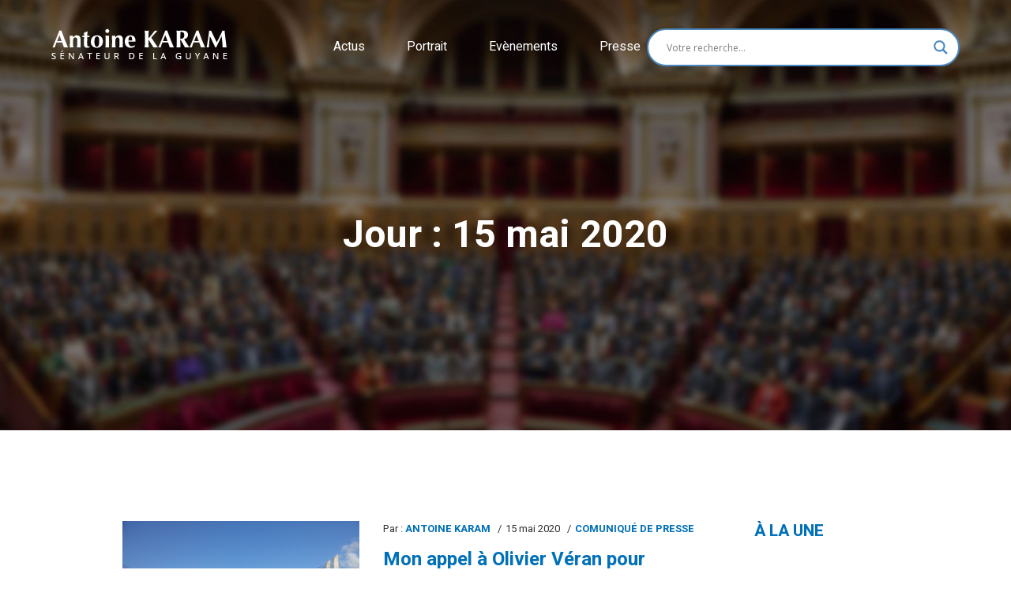

--- FILE ---
content_type: text/html; charset=UTF-8
request_url: http://www.antoinekaram.fr/2020/05/15/
body_size: 15358
content:
<!DOCTYPE HTML>
<html class="blog_has_bg" lang="fr-FR">
<head>
	<meta charset="utf-8">
	<meta name="viewport" content="width=device-width, initial-scale=1">
	
	<!-- This site is optimized with the Yoast SEO plugin v14.7 - https://yoast.com/wordpress/plugins/seo/ -->
	<title>15 mai 2020 - Antoine Karam</title>
	<meta name="robots" content="noindex, follow" />
	<meta property="og:locale" content="fr_FR" />
	<meta property="og:type" content="website" />
	<meta property="og:title" content="15 mai 2020 - Antoine Karam" />
	<meta property="og:url" content="http://www.antoinekaram.fr/2020/05/15/" />
	<meta property="og:site_name" content="Antoine Karam" />
	<meta name="twitter:card" content="summary" />
	<script type="application/ld+json" class="yoast-schema-graph">{"@context":"https://schema.org","@graph":[{"@type":"WebSite","@id":"http://www.antoinekaram.fr/#website","url":"http://www.antoinekaram.fr/","name":"Antoine Karam","description":"S\u00e9nateur de la Guyane","potentialAction":[{"@type":"SearchAction","target":"http://www.antoinekaram.fr/?s={search_term_string}","query-input":"required name=search_term_string"}],"inLanguage":"fr-FR"},{"@type":"CollectionPage","@id":"http://www.antoinekaram.fr/2020/05/15/#webpage","url":"http://www.antoinekaram.fr/2020/05/15/","name":"15 mai 2020 - Antoine Karam","isPartOf":{"@id":"http://www.antoinekaram.fr/#website"},"inLanguage":"fr-FR"}]}</script>
	<!-- / Yoast SEO plugin. -->


<link rel='dns-prefetch' href='//maps.google.com' />
<link rel='dns-prefetch' href='//maxcdn.bootstrapcdn.com' />
<link rel='dns-prefetch' href='//fonts.googleapis.com' />
<link rel='dns-prefetch' href='//s.w.org' />
<link href='https://fonts.gstatic.com' crossorigin rel='preconnect' />
<link rel="alternate" type="application/rss+xml" title="Antoine Karam &raquo; Flux" href="http://www.antoinekaram.fr/feed/" />
<link rel="alternate" type="application/rss+xml" title="Antoine Karam &raquo; Flux des commentaires" href="http://www.antoinekaram.fr/comments/feed/" />
		<script type="text/javascript">
			window._wpemojiSettings = {"baseUrl":"https:\/\/s.w.org\/images\/core\/emoji\/12.0.0-1\/72x72\/","ext":".png","svgUrl":"https:\/\/s.w.org\/images\/core\/emoji\/12.0.0-1\/svg\/","svgExt":".svg","source":{"concatemoji":"http:\/\/www.antoinekaram.fr\/wp-includes\/js\/wp-emoji-release.min.js?ver=5.4.18"}};
			/*! This file is auto-generated */
			!function(e,a,t){var n,r,o,i=a.createElement("canvas"),p=i.getContext&&i.getContext("2d");function s(e,t){var a=String.fromCharCode;p.clearRect(0,0,i.width,i.height),p.fillText(a.apply(this,e),0,0);e=i.toDataURL();return p.clearRect(0,0,i.width,i.height),p.fillText(a.apply(this,t),0,0),e===i.toDataURL()}function c(e){var t=a.createElement("script");t.src=e,t.defer=t.type="text/javascript",a.getElementsByTagName("head")[0].appendChild(t)}for(o=Array("flag","emoji"),t.supports={everything:!0,everythingExceptFlag:!0},r=0;r<o.length;r++)t.supports[o[r]]=function(e){if(!p||!p.fillText)return!1;switch(p.textBaseline="top",p.font="600 32px Arial",e){case"flag":return s([127987,65039,8205,9895,65039],[127987,65039,8203,9895,65039])?!1:!s([55356,56826,55356,56819],[55356,56826,8203,55356,56819])&&!s([55356,57332,56128,56423,56128,56418,56128,56421,56128,56430,56128,56423,56128,56447],[55356,57332,8203,56128,56423,8203,56128,56418,8203,56128,56421,8203,56128,56430,8203,56128,56423,8203,56128,56447]);case"emoji":return!s([55357,56424,55356,57342,8205,55358,56605,8205,55357,56424,55356,57340],[55357,56424,55356,57342,8203,55358,56605,8203,55357,56424,55356,57340])}return!1}(o[r]),t.supports.everything=t.supports.everything&&t.supports[o[r]],"flag"!==o[r]&&(t.supports.everythingExceptFlag=t.supports.everythingExceptFlag&&t.supports[o[r]]);t.supports.everythingExceptFlag=t.supports.everythingExceptFlag&&!t.supports.flag,t.DOMReady=!1,t.readyCallback=function(){t.DOMReady=!0},t.supports.everything||(n=function(){t.readyCallback()},a.addEventListener?(a.addEventListener("DOMContentLoaded",n,!1),e.addEventListener("load",n,!1)):(e.attachEvent("onload",n),a.attachEvent("onreadystatechange",function(){"complete"===a.readyState&&t.readyCallback()})),(n=t.source||{}).concatemoji?c(n.concatemoji):n.wpemoji&&n.twemoji&&(c(n.twemoji),c(n.wpemoji)))}(window,document,window._wpemojiSettings);
		</script>
		<style type="text/css">
img.wp-smiley,
img.emoji {
	display: inline !important;
	border: none !important;
	box-shadow: none !important;
	height: 1em !important;
	width: 1em !important;
	margin: 0 .07em !important;
	vertical-align: -0.1em !important;
	background: none !important;
	padding: 0 !important;
}
</style>
	<link rel='stylesheet' id='gtranslate-style-css'  href='http://www.antoinekaram.fr/wp-content/plugins/gtranslate/gtranslate-style24.css?ver=5.4.18'  media='all' />
<link rel='stylesheet' id='vcyt-font-awesome-css-css'  href='http://www.antoinekaram.fr/wp-content/plugins/vc-social-stream/inc/../assets/css/font-awesome.min.css?ver=5.4.18'  media='all' />
<link rel='stylesheet' id='contact-form-7-css'  href='http://www.antoinekaram.fr/wp-content/plugins/contact-form-7/includes/css/styles.css?ver=5.2.1'  media='all' />
<link rel='stylesheet' id='cff-css'  href='http://www.antoinekaram.fr/wp-content/plugins/custom-facebook-feeda/css/cff-style.css?ver=2.9.1'  media='all' />
<link rel='stylesheet' id='sb-font-awesome-css'  href='https://maxcdn.bootstrapcdn.com/font-awesome/4.7.0/css/font-awesome.min.css?ver=5.4.18'  media='all' />
<link rel='stylesheet' id='ctf_styles-css'  href='http://www.antoinekaram.fr/wp-content/plugins/custom-twitter-feeds/css/ctf-styles.min.css?ver=1.5.1'  media='all' />
<link rel='stylesheet' id='jelly-post-display-font-css-css'  href='http://www.antoinekaram.fr/wp-content/plugins/jellywp-post-vc-builder/assets/css/font-awesome.min.css?ver=5.4.18'  media='all' />
<link rel='stylesheet' id='jelly-post-display-owl-car-css-css'  href='http://www.antoinekaram.fr/wp-content/plugins/jellywp-post-vc-builder/assets/css/owl.carousel.css?ver=5.4.18'  media='all' />
<link rel='stylesheet' id='jelly-post-display-css-css'  href='http://www.antoinekaram.fr/wp-content/plugins/jellywp-post-vc-builder/assets/css/front.css?ver=5.4.18'  media='all' />
<link rel='stylesheet' id='jelly-pro-post-display-font-css-css'  href='http://www.antoinekaram.fr/wp-content/plugins/jellywp-pro-slider-carousel/assets/css/font-awesome.min.css?ver=5.4.18'  media='all' />
<link rel='stylesheet' id='jelly-pro-post-slick-css-css'  href='http://www.antoinekaram.fr/wp-content/plugins/jellywp-pro-slider-carousel/assets/css/slick.css?ver=5.4.18'  media='all' />
<link rel='stylesheet' id='jelly-pro-post-display-css-css'  href='http://www.antoinekaram.fr/wp-content/plugins/jellywp-pro-slider-carousel/assets/css/front.css?ver=5.4.18'  media='all' />
<link rel='stylesheet' id='resmap_simp_css-css'  href='http://www.antoinekaram.fr/wp-content/plugins/responsive-styled-google-maps-simplified/includes/css/resmap.min.css?ver=1.0'  media='all' />
<link rel='stylesheet' id='rs-plugin-settings-css'  href='http://www.antoinekaram.fr/wp-content/plugins/revslider/public/assets/css/rs6.css?ver=6.2.18'  media='all' />
<style id='rs-plugin-settings-inline-css' type='text/css'>
#rs-demo-id {}
</style>
<link rel='stylesheet' id='rss-news-display.css-css'  href='http://www.antoinekaram.fr/wp-content/plugins/rss-news-display/rss-news-display.css?ver=5.4.18'  media='all' />
<link rel='stylesheet' id='vcmp_font-css'  href='http://www.antoinekaram.fr/wp-content/plugins/vc-elegant-mega-video-gallery/assets/vcmp_fonts.css?ver=5.4.18'  media='all' />
<link rel='stylesheet' id='vcmp_hover-css'  href='http://www.antoinekaram.fr/wp-content/plugins/vc-elegant-mega-video-gallery/assets/vcmp_hover.css?ver=5.4.18'  media='all' />
<link rel='stylesheet' id='vcmp_animate-css'  href='http://www.antoinekaram.fr/wp-content/plugins/vc-elegant-mega-video-gallery/assets/vcmp_animate.css?ver=5.4.18'  media='all' />
<link rel='stylesheet' id='wpemfb-lightbox-css'  href='http://www.antoinekaram.fr/wp-content/plugins/wp-embed-facebooka/lib/lightbox2/css/lightbox.css?ver=5.4.18'  media='all' />
<link rel='stylesheet' id='wpdreams-asl-basic-css'  href='http://www.antoinekaram.fr/wp-content/plugins/ajax-search-lite/css/style.basic.css?ver=4.8.3'  media='all' />
<link rel='stylesheet' id='wpdreams-ajaxsearchlite-css'  href='http://www.antoinekaram.fr/wp-content/plugins/ajax-search-lite/css/style-curvy-blue.css?ver=4.8.3'  media='all' />
<link rel='stylesheet' id='linear-icon-css'  href='http://www.antoinekaram.fr/wp-content/themes/intria/vendors/linear-icon/style.css?ver=5.4.18'  media='all' />
<link rel='stylesheet' id='ionicons-css'  href='http://www.antoinekaram.fr/wp-content/themes/intria/vendors/ionicons/css/ionicons.min.css?ver=5.4.18'  media='all' />
<link rel='stylesheet' id='elegant-icon-css'  href='http://www.antoinekaram.fr/wp-content/themes/intria/vendors/elegant-icon/style.css?ver=5.4.18'  media='all' />
<link rel='stylesheet' id='bootstrap-css'  href='http://www.antoinekaram.fr/wp-content/themes/intria/css/bootstrap.min.css?ver=5.4.18'  media='all' />
<link rel='stylesheet' id='magnific-popup-css'  href='http://www.antoinekaram.fr/wp-content/themes/intria/vendors/popup/magnific-popup.css?ver=5.4.18'  media='all' />
<link rel='stylesheet' id='owl-carousel-min-css'  href='http://www.antoinekaram.fr/wp-content/themes/intria/vendors/owl-carousel/owl.carousel.min.css?ver=5.4.18'  media='all' />
<link rel='stylesheet' id='jquery-pagepiling-css'  href='http://www.antoinekaram.fr/wp-content/themes/intria/vendors/pagepiling/jquery.pagepiling.css?ver=5.4.18'  media='all' />
<link rel='stylesheet' id='animsition-css'  href='http://www.antoinekaram.fr/wp-content/themes/intria/vendors/animsition/css/animsition.min.css?ver=5.4.18'  media='all' />
<link rel='stylesheet' id='intria-main-style-css'  href='http://www.antoinekaram.fr/wp-content/themes/intria/css/style.css?ver=5.4.18'  media='all' />
<style id='intria-main-style-inline-css' type='text/css'>
 .page-header-blog {
                background: url(http://www.antoinekaram.fr/wp-content/uploads/2020/05/akaram-blur.jpg) no-repeat scroll center center !important;
                background-size: cover;
                 
                }
</style>
<link rel='stylesheet' id='intria-css'  href='http://www.antoinekaram.fr/wp-content/uploads/style.css?ver=5.4.18'  media='all' />
<link rel='stylesheet' id='responsive-css'  href='http://www.antoinekaram.fr/wp-content/themes/intria/css/responsive.css?ver=5.4.18'  media='all' />
<link rel='stylesheet' id='intria-style-wp-css'  href='http://www.antoinekaram.fr/wp-content/themes/intria/style.css?ver=5.4.18'  media='all' />
<link rel='stylesheet' id='intria-fonts-google-Roboto-css'  href='//fonts.googleapis.com/css?family=Heebo%3A100%2C300%2C400%2C500%2C700%2C900%7COswald%3A300%2C400%2C500%2C600%2C700%7CLora%3A400%2C400i%2C700%2C700i%7COpen+Sans%3A400%2C400i%2C600%2C600i%7CMontserrat%3A400%2C500%2C700%7CPlayfair+Display%3A400%2C400i%2C700%2C700i%26amp%3Bsubset%3Dcyrillic&#038;ver=5.4.18'  media='all' />
<link rel='stylesheet' id='sib-front-css-css'  href='http://www.antoinekaram.fr/wp-content/plugins/mailin/css/mailin-front.css?ver=5.4.18'  media='all' />
<script type="text/javascript">
		var obHost ="http://www.antoinekaram.fr/";
		</script><script  src='http://www.antoinekaram.fr/wp-includes/js/jquery/jquery.js?ver=1.12.4-wp'></script>
<script  src='http://www.antoinekaram.fr/wp-includes/js/jquery/jquery-migrate.min.js?ver=1.4.1'></script>
<script  src='http://www.antoinekaram.fr/wp-content/plugins/vc-social-stream/inc/../assets/js/moment-with-locales.min.js?ver=5.4.18'></script>
<script  src='http://www.antoinekaram.fr/wp-content/plugins/vc-social-stream/inc/../assets/js/isotope.pkgd.min.js?ver=5.4.18'></script>
<script  src='http://www.antoinekaram.fr/wp-content/plugins/vc-social-stream/inc/../assets/js/imagesloaded.pkgd.min.js?ver=5.4.18'></script>
<script  src='http://www.antoinekaram.fr/wp-content/plugins/vc-social-stream/inc/../assets/js/jquery.viewportchecker.js?ver=5.4.18'></script>
<script  src='http://www.antoinekaram.fr/wp-content/plugins/vc-social-stream/inc/../assets/js/doT.min.js?ver=5.4.18'></script>
<script type='text/javascript'>
/* <![CDATA[ */
var svc_ajax_url = {"url":"http:\/\/www.antoinekaram.fr\/wp-admin\/admin-ajax.php","laungage":"fr_FR"};
/* ]]> */
</script>
<script  src='http://www.antoinekaram.fr/wp-content/plugins/vc-social-stream/inc/../assets/js/social-stream.js?ver=5.4.18'></script>
<script  src='http://www.antoinekaram.fr/wp-content/plugins/revslider/public/assets/js/rbtools.min.js?ver=6.2.18'></script>
<script  src='http://www.antoinekaram.fr/wp-content/plugins/revslider/public/assets/js/rs6.min.js?ver=6.2.18'></script>
<script  src='http://www.antoinekaram.fr/wp-content/plugins/rss-news-display/js/jquery.cycle.all.min.js?ver=5.4.18'></script>
<script  src='http://www.antoinekaram.fr/wp-content/plugins/rss-slider-on-post/rss-slider-on-post.js?ver=5.4.18'></script>
<script  src='http://www.antoinekaram.fr/wp-content/plugins/vc-elegant-mega-video-gallery/assets/jquery.easing.min.js?ver=1.0'></script>
<script  src='http://www.antoinekaram.fr/wp-content/plugins/wp-embed-facebooka/lib/lightbox2/js/lightbox.min.js?ver=5.4.18'></script>
<script  src='http://www.antoinekaram.fr/wp-content/plugins/wp-embed-facebooka/lib/js/wpembedfb.min.js?ver=5.4.18'></script>
<script type='text/javascript'>
/* <![CDATA[ */
var WEF = {"local":"fr_FR","version":"v2.7","fb_id":""};
/* ]]> */
</script>
<script  src='http://www.antoinekaram.fr/wp-content/plugins/wp-embed-facebooka/lib/js/fb.min.js?ver=5.4.18'></script>
<script  src='http://www.antoinekaram.fr/wp-content/plugins/wp-pipes/assets/js/call_pipe.js?ver=5.4.18'></script>
<script type='text/javascript'>
/* <![CDATA[ */
var sibErrMsg = {"invalidMail":"Veuillez entrer une adresse e-mail valide.","requiredField":"Veuillez compl\u00e9ter les champs obligatoires.","invalidDateFormat":"Veuillez entrer une date valide.","invalidSMSFormat":"Please fill out valid phone number"};
var ajax_sib_front_object = {"ajax_url":"http:\/\/www.antoinekaram.fr\/wp-admin\/admin-ajax.php","ajax_nonce":"2849681b49","flag_url":"http:\/\/www.antoinekaram.fr\/wp-content\/plugins\/mailin\/img\/flags\/"};
/* ]]> */
</script>
<script  src='http://www.antoinekaram.fr/wp-content/plugins/mailin/js/mailin-front.js?ver=1597105060'></script>
<link rel='https://api.w.org/' href='http://www.antoinekaram.fr/wp-json/' />
<link rel="EditURI" type="application/rsd+xml" title="RSD" href="http://www.antoinekaram.fr/xmlrpc.php?rsd" />
<link rel="wlwmanifest" type="application/wlwmanifest+xml" href="http://www.antoinekaram.fr/wp-includes/wlwmanifest.xml" /> 
<link href="https://fonts.googleapis.com/css2?family=Marcellus+SC&display=swap" rel="stylesheet">
<style>
	@media screen and (min-width: 800px) {
		.milieu {
    		width:72% !important;
			margin:0 auto;
		}
		.milieu {
			width:72% !important;
		}
		.gauche {
			margin-left: 14%;
			width:46.5%;
		}
		.gauche>.vc_column-inner {
			width:100% !important;
		} 
		.droite {
			margin-right: 14%;
			width:25.5%;
		}
		.droite>.vc_column-inner {
			width:100% !important;
		}
	}
	@media screen and (max-width: 800px) {
		.milieu {
			width:90% !important;
			margin:0 auto;
		}
		.droite>.vc_column-inner {
			width:90% !important;
			margin:0 auto;
		}
		.gauche>.vc_column-inner {
			width:90% !important;
			margin:0 auto;
		} 
		.vcmp-video-thumbnails {
			display:none !important;
		}
	}
	.line {
		display:none;
	}
	
	.main_title h2 {
		font-family: 'Marcellus SC', sans-serif !important;
	}
	.white_f {
		background-color:#0070b8;
		color:#0070b8;
	}
	.f_title h1, h2 {
		color:#0070b8;
		font-family: 'Marcellus SC', sans-serif !important;
		text-transform:none;
	}
	.f_title h3, h4, h5 {
		color: #ffffff;
		/*font-family: 'Marcellus SC', sans-serif !important;*/
		
	}
	
	#rev_slider_8_2_wrapper {
		height: 600px !important;
		padding: 125px 0 75px 0 !important;
		background-image: url("http://www.antoinekaram.fr/wp-content/uploads/2020/04/twetts-bg.jpg") !important;
	}
	.latest_project {
		padding-top: 0px !important;
	}
	.latest_project .l_text {
		margin-top: -100px;
	}
	.white_f .f_contact p {
		color:#0070b8 !important;
	}
	.souligne {
    	border-bottom:dotted 1px #0070b8;
    	padding-bottom:20px;
	}
	@media screen and (min-width: 800px) {
		
	}
	.jelly_post_meta {
		display:none;
	}
	.pied {
		color:#ffffff;
	}
	#text-2 h3 {
		color:#ffffff !important;
	}
	#text-3 h3 {
		color:#ffffff !important;
	}
	.date {
		color:#ffffff !important;
	}
	.project_breadcrumb_area .bread_bottom_text h2 {
		font-size: 48px !important;
    	font-family: Heebo,sans-serif !important;
    	font-weight: bold !important;
    	line-height: 1.15 !important;
		text-transform:none !important;
	}
	.wpb_wrapper h2 {
		
    	font-family: Heebo,sans-serif !important;
    	/*font-weight: bold !important;*/
    	
		text-transform:none !important;
	}
	.prev_next_area .next {
		background: url("http://www.antoinekaram.fr/wp-content/uploads/2020/05/akaram-next.jpg");
	}
	.project_breadcrumb_area .breadcrumb_inner .breadcrumb_link a:before {
		display: none !important;
	}
	.page_lines {
		height: 56vh;
    	background: rgba(0,0,0,0.2);
	}
	#jarallax-container-0 {
		background: rgba(0,0,0,0.2);
	}
	.comment_btn {
		width:240px !important;
	}
	.home_main_post_right_list .image-post-title, .jelly_bellow_grid_post_main .image-post-title {
		text-transform:none !important;
	}
	.jelly_grid3_header_post .jelly_small_post_grid .jelly_post_title a {
		text-transform:none !important;
	}
	.jelly_main_post_grid .jelly_post_title a {
		text-transform:none !important;
	}
	#custom_html-2 h3 {
		color:#ffffff !important;
	}
	#custom_html-2 a {
		color:#ffffff !important;
	}
	.white_f .footer_copyright {
		border-top:solid 1px #005f9c !important;
	}
	.left_text p {
		color:#ffffff !important;
	}
</style>

	<style>
				.intria_blog .blog-cover-bg  h1 {
		font-family: Marcellus SC !important; ;
		variant: regular !important; ;
		font-size:  !important; ;
		color:  !important; ;
		font-backup:  !important; ;
		font-weight: 400 !important; ;
		font-style: normal !important; ;
				}

		
				.intria_blog .blog-cover-bg  h2 {
		font-family: Marcellus SC !important; ;
		variant: regular !important; ;
		font-size: 65px !important; ;
		color:  !important; ;
		font-backup:  !important; ;
		font-weight: 400 !important; ;
		font-style: normal !important; ;
				}

		
		


				.intria_blog  h3 {
		font-family: Marcellus SC !important; ;
		variant: regular !important; ;
		font-size: 24px !important; ;
		color:  !important; ;
		font-backup:  !important; ;
		font-weight: 400 !important; ;
		font-style: normal !important; ;
				}

		


				.intria_blog  h4 {
		font-family: Marcellus SC !important; ;
		variant: regular !important; ;
		font-size: 18px !important; ;
		color:  !important; ;
		font-backup:  !important; ;
		font-weight: 400 !important; ;
		font-style: normal !important; ;
				}

		
				.intria_blog  h5 {
		font-family: Marcellus SC !important; ;
		variant: regular !important; ;
		font-size: 14px !important; ;
		color:  !important; ;
		font-backup:  !important; ;
		font-weight: 400 !important; ;
		font-style: normal !important; ;
				}

		
				.intria_blog  h6 {
		font-family: Marcellus SC !important; ;
		variant: regular !important; ;
		font-size: 14px !important; ;
		color:  !important; ;
		font-backup:  !important; ;
		font-weight: 400 !important; ;
		font-style: normal !important; ;
				}

		
				 .navbar.navbar-expand-lg .nav.navbar-nav li a{
		font-family: Heebo, sans-serif !important; ;
		variant: regular !important; ;
		font-size: 16px !important; ;
		color: #ffffff !important; ;
		text-transform: none !important; ;
		font-backup:  !important; ;
		font-weight: 400 !important; ;
		font-style: normal !important; ;
				}

		

				







	</style>


	<script type="text/javascript">

	</script>


    <style>
	.svc_social_stream_container{ display:none;}
	#loader {background-image: url("http://www.antoinekaram.fr/wp-content/plugins/vc-social-stream/inc/../addons/social-stream/css/loader.GIF");}
	</style>
                    <link href='//fonts.googleapis.com/css?family=Open+Sans' rel='stylesheet' type='text/css'>
                <meta name="generator" content="Powered by WPBakery Page Builder - drag and drop page builder for WordPress."/>
<style type="text/css" id="custom-background-css">
body.custom-background { background-image: url("http://www.antoinekaram.fr/wp-content/uploads/2020/05/akaram-back.jpg"); background-position: center top; background-size: contain; background-repeat: no-repeat; background-attachment: scroll; }
</style>
	<meta name="generator" content="Powered by Slider Revolution 6.2.18 - responsive, Mobile-Friendly Slider Plugin for WordPress with comfortable drag and drop interface." />
                <style type="text/css">
                    <!--
                    
            @font-face {
                font-family: 'aslsicons2';
                src: url('//www.antoinekaram.fr/wp-content/plugins/ajax-search-lite/css/fonts/icons2.eot');
                src: url('//www.antoinekaram.fr/wp-content/plugins/ajax-search-lite/css/fonts/icons2.eot?#iefix') format('embedded-opentype'),
                     url('//www.antoinekaram.fr/wp-content/plugins/ajax-search-lite/css/fonts/icons2.woff2') format('woff2'),
                     url('//www.antoinekaram.fr/wp-content/plugins/ajax-search-lite/css/fonts/icons2.woff') format('woff'),
                     url('//www.antoinekaram.fr/wp-content/plugins/ajax-search-lite/css/fonts/icons2.ttf') format('truetype'),
                     url('//www.antoinekaram.fr/wp-content/plugins/ajax-search-lite/css/fonts/icons2.svg#icons') format('svg');
                font-weight: normal;
                font-style: normal;
            }
            div[id*='ajaxsearchlitesettings'].searchsettings .asl_option_inner label {
                font-size: 0px !important;
                color: rgba(0, 0, 0, 0);
            }
            div[id*='ajaxsearchlitesettings'].searchsettings .asl_option_inner label:after {
                font-size: 11px !important;
                position: absolute;
                top: 0;
                left: 0;
                z-index: 1;
            }
            div[id*='ajaxsearchlite'].wpdreams_asl_container {
                width: 100%;
                margin: 0px 0px 0px 0px;
            }
            div[id*='ajaxsearchliteres'].wpdreams_asl_results div.resdrg span.highlighted {
                font-weight: bold;
                color: rgba(217, 49, 43, 1);
                background-color: rgba(238, 238, 238, 1);
            }
            div[id*='ajaxsearchliteres'].wpdreams_asl_results .results div.asl_image {
                width: 70px;
                height: 70px;
            }
            div.asl_r .results {
                max-height: none;
            }
            
                div.asl_r.asl_w.vertical .results .item::after {
                    display: block;
                    position: absolute;
                    bottom: 0;
                    content: '';
                    height: 1px;
                    width: 100%;
                    background: #D8D8D8;
                }
                div.asl_r.asl_w.vertical .results .item.asp_last_item::after {
                    display: none;
                }
                                    -->
                </style>
                            <script type="text/javascript">
                if ( typeof _ASL !== "undefined" && _ASL !== null && typeof _ASL.initialize !== "undefined" )
                    _ASL.initialize();
            </script>
            <link rel="icon" href="http://www.antoinekaram.fr/wp-content/uploads/2016/03/icon-80x80.jpg" sizes="32x32" />
<link rel="icon" href="http://www.antoinekaram.fr/wp-content/uploads/2016/03/icon-300x300.jpg" sizes="192x192" />
<link rel="apple-touch-icon" href="http://www.antoinekaram.fr/wp-content/uploads/2016/03/icon-300x300.jpg" />
<meta name="msapplication-TileImage" content="http://www.antoinekaram.fr/wp-content/uploads/2016/03/icon-300x300.jpg" />
<script type="text/javascript">function setREVStartSize(e){
			//window.requestAnimationFrame(function() {				 
				window.RSIW = window.RSIW===undefined ? window.innerWidth : window.RSIW;	
				window.RSIH = window.RSIH===undefined ? window.innerHeight : window.RSIH;	
				try {								
					var pw = document.getElementById(e.c).parentNode.offsetWidth,
						newh;
					pw = pw===0 || isNaN(pw) ? window.RSIW : pw;
					e.tabw = e.tabw===undefined ? 0 : parseInt(e.tabw);
					e.thumbw = e.thumbw===undefined ? 0 : parseInt(e.thumbw);
					e.tabh = e.tabh===undefined ? 0 : parseInt(e.tabh);
					e.thumbh = e.thumbh===undefined ? 0 : parseInt(e.thumbh);
					e.tabhide = e.tabhide===undefined ? 0 : parseInt(e.tabhide);
					e.thumbhide = e.thumbhide===undefined ? 0 : parseInt(e.thumbhide);
					e.mh = e.mh===undefined || e.mh=="" || e.mh==="auto" ? 0 : parseInt(e.mh,0);		
					if(e.layout==="fullscreen" || e.l==="fullscreen") 						
						newh = Math.max(e.mh,window.RSIH);					
					else{					
						e.gw = Array.isArray(e.gw) ? e.gw : [e.gw];
						for (var i in e.rl) if (e.gw[i]===undefined || e.gw[i]===0) e.gw[i] = e.gw[i-1];					
						e.gh = e.el===undefined || e.el==="" || (Array.isArray(e.el) && e.el.length==0)? e.gh : e.el;
						e.gh = Array.isArray(e.gh) ? e.gh : [e.gh];
						for (var i in e.rl) if (e.gh[i]===undefined || e.gh[i]===0) e.gh[i] = e.gh[i-1];
											
						var nl = new Array(e.rl.length),
							ix = 0,						
							sl;					
						e.tabw = e.tabhide>=pw ? 0 : e.tabw;
						e.thumbw = e.thumbhide>=pw ? 0 : e.thumbw;
						e.tabh = e.tabhide>=pw ? 0 : e.tabh;
						e.thumbh = e.thumbhide>=pw ? 0 : e.thumbh;					
						for (var i in e.rl) nl[i] = e.rl[i]<window.RSIW ? 0 : e.rl[i];
						sl = nl[0];									
						for (var i in nl) if (sl>nl[i] && nl[i]>0) { sl = nl[i]; ix=i;}															
						var m = pw>(e.gw[ix]+e.tabw+e.thumbw) ? 1 : (pw-(e.tabw+e.thumbw)) / (e.gw[ix]);					
						newh =  (e.gh[ix] * m) + (e.tabh + e.thumbh);
					}				
					if(window.rs_init_css===undefined) window.rs_init_css = document.head.appendChild(document.createElement("style"));					
					document.getElementById(e.c).height = newh+"px";
					window.rs_init_css.innerHTML += "#"+e.c+"_wrapper { height: "+newh+"px }";				
				} catch(e){
					console.log("Failure at Presize of Slider:" + e)
				}					   
			//});
		  };</script>
<style id="kirki-inline-styles">/* latin-ext */
@font-face {
  font-family: 'Marcellus SC';
  font-style: normal;
  font-weight: 400;
  font-display: swap;
  src: url(http://www.antoinekaram.fr/wp-content/fonts/marcellus-sc/font) format('woff');
  unicode-range: U+0100-02BA, U+02BD-02C5, U+02C7-02CC, U+02CE-02D7, U+02DD-02FF, U+0304, U+0308, U+0329, U+1D00-1DBF, U+1E00-1E9F, U+1EF2-1EFF, U+2020, U+20A0-20AB, U+20AD-20C0, U+2113, U+2C60-2C7F, U+A720-A7FF;
}
/* latin */
@font-face {
  font-family: 'Marcellus SC';
  font-style: normal;
  font-weight: 400;
  font-display: swap;
  src: url(http://www.antoinekaram.fr/wp-content/fonts/marcellus-sc/font) format('woff');
  unicode-range: U+0000-00FF, U+0131, U+0152-0153, U+02BB-02BC, U+02C6, U+02DA, U+02DC, U+0304, U+0308, U+0329, U+2000-206F, U+20AC, U+2122, U+2191, U+2193, U+2212, U+2215, U+FEFF, U+FFFD;
}</style><noscript><style> .wpb_animate_when_almost_visible { opacity: 1; }</style></noscript></head>
<body  class="archive date custom-background wpb-js-composer js-comp-ver-6.2.0 vc_responsive">

<div class="  animsition">

	<!--================Header Menu Area =================-->

	<header class="full_header ab_mobile_menu mobile_menu">
		<div class="float-left">
			<a class="logo"  href="http://www.antoinekaram.fr/">
										<img alt="Antoine Karam" src="http://www.antoinekaram.fr/wp-content/uploads/2020/04/antoine-karam.png">
											<img alt="Antoine Karam" src="http://www.antoinekaram.fr/wp-content/uploads/2020/04/antoine-karam-b.png">
					

			</a>
		</div>
		<div class="float-right">
			<div class="bar_menu">
				<i class="lnr lnr-menu"></i>
			</div>
		</div>
	</header>

	<div class="click-capture"></div>
	<div class="side_menu">
		<span class="close-menu lnr lnr-cross right-boxed"></span>
		<div class="menu-lang lang_sw right-boxed">

					</div>
		<ul class="menu-list right-boxed "><li id="menu-item-1216" class="menu-item menu-item-type-post_type menu-item-object-page menu-item-has-children menu-item-1216"><a href="http://www.antoinekaram.fr/actus/">Actus <i class="ion-chevron-down"></i></a>
<ul class="list">
	<li id="menu-item-1249" class="menu-item menu-item-type-post_type menu-item-object-page menu-item-has-children menu-item-1249"><a href="http://www.antoinekaram.fr/actualites-senat/">Actions au Sénat <i class="ion-chevron-down"></i></a>
	<ul class="list">
		<li id="menu-item-1259" class="menu-item menu-item-type-post_type menu-item-object-post menu-item-1259"><a href="http://www.antoinekaram.fr/commission-des-affaires-etrangeres-de-la-defense-et-des-forces-armee/">Commission des affaires étrangères, de la défense et des forces armée</a></li>
		<li id="menu-item-1264" class="menu-item menu-item-type-post_type menu-item-object-post menu-item-1264"><a href="http://www.antoinekaram.fr/delegation-senatoriale-a-loutre-mer/">Délégation sénatoriale à l&#8217;outre-mer</a></li>
	</ul>
</li>
	<li id="menu-item-1272" class="menu-item menu-item-type-custom menu-item-object-custom menu-item-1272"><a href="http://www.antoinekaram.fr/actus/">Actions pour la Guyane</a></li>
</ul>
</li>
<li id="menu-item-886" class="menu-item menu-item-type-post_type menu-item-object-page menu-item-886"><a href="http://www.antoinekaram.fr/portrait/">Portrait</a></li>
<li id="menu-item-870" class="menu-item menu-item-type-post_type menu-item-object-page menu-item-870"><a href="http://www.antoinekaram.fr/160-revision-v1/">Evènements</a></li>
<li id="menu-item-1278" class="menu-item menu-item-type-custom menu-item-object-custom menu-item-has-children menu-item-1278"><a href="#">Presse <i class="ion-chevron-down"></i></a>
<ul class="list">
	<li id="menu-item-1568" class="menu-item menu-item-type-custom menu-item-object-custom menu-item-has-children menu-item-1568"><a href="#">Lettre d&#8217;information <i class="ion-chevron-down"></i></a>
	<ul class="list">
		<li id="menu-item-1569" class="menu-item menu-item-type-post_type menu-item-object-page menu-item-1569"><a href="http://www.antoinekaram.fr/lettre-dinformation-2/">Lettre d&#8217;information #2</a></li>
		<li id="menu-item-1570" class="menu-item menu-item-type-post_type menu-item-object-page menu-item-1570"><a href="http://www.antoinekaram.fr/lettre-dinformation/">Lettre d&#8217;information #1</a></li>
	</ul>
</li>
	<li id="menu-item-1358" class="menu-item menu-item-type-taxonomy menu-item-object-category menu-item-1358"><a href="http://www.antoinekaram.fr/categorie/presse/comunique-de-presse/">comuniqué de presse</a></li>
	<li id="menu-item-1279" class="menu-item menu-item-type-post_type menu-item-object-post menu-item-1279"><a href="http://www.antoinekaram.fr/questions-ecrites-orales-au-gouvernement/">Questions Ecrites / Orales au gouvernement</a></li>
	<li id="menu-item-1282" class="menu-item menu-item-type-post_type menu-item-object-post menu-item-1282"><a href="http://www.antoinekaram.fr/interventions-en-commission/">Interventions en commission</a></li>
	<li id="menu-item-1287" class="menu-item menu-item-type-post_type menu-item-object-post menu-item-1287"><a href="http://www.antoinekaram.fr/interventions-en-hemicycle/">Interventions en hémicycle</a></li>
	<li id="menu-item-1293" class="menu-item menu-item-type-post_type menu-item-object-post menu-item-1293"><a href="http://www.antoinekaram.fr/amendements-lois/">Amendements – Lois</a></li>
</ul>
</li>
</ul>
		<div class="menu-footer right-boxed">
			<div class="social-list">

													<a class="icon ion-social-twitter" target="_blank"
						   href="https://twitter.com/AKaram973">


					</a>
				


									<a class="icon ion-social-facebook"   target="_blank"  href="https://www.facebook.com/antoiineKaram">


					</a>
																	<a class="icon ion-social-linkedin" target="_blank"
						   href="https://www.linkedin.com/in/antoine-karam-30916277/">


						</a>
				
				

			</div>
			<div class="copy"><p>&copy; 2020 AntoineKaram.fr<p>			</div>
		</div>
	</div>

	<header class="header_menu_area white_menu">
		<nav class="navbar navbar-expand-lg navbar-light bg-light">

			<a class="navbar-brand"  href="http://www.antoinekaram.fr/">
											<img alt="Antoine Karam" src="http://www.antoinekaram.fr/wp-content/uploads/2020/04/antoine-karam.png">
													<img alt="Antoine Karam" src="http://www.antoinekaram.fr/wp-content/uploads/2020/04/antoine-karam-b.png">
						

			</a>

			<button class="navbar-toggler" type="button" data-toggle="collapse" data-target="#navbarSupportedContent" aria-controls="navbarSupportedContent" aria-expanded="false" aria-label="Toggle navigation">
				<span></span>
				<span></span>
				<span></span>
			</button>
			<div class="collapse navbar-collapse" id="navbarSupportedContent">
				<ul class="nav navbar-nav "><li class="dropdown submenu class=&quot;menu-item menu-item-type-post_type menu-item-object-page menu-item-has-children menu-item-1216 submenu  &quot;"><a href="http://www.antoinekaram.fr/actus/">Actus</a>
<ul class="dropdown-menu">
	<li class="dropdown submenu class=&quot;menu-item menu-item-type-post_type menu-item-object-page menu-item-has-children menu-item-1249 submenu  &quot;"><a href="http://www.antoinekaram.fr/actualites-senat/">Actions au Sénat</a>
	<ul class="dropdown-menu">
		<li class="menu-item menu-item-type-post_type menu-item-object-post menu-item-1259 submenu  "><a href="http://www.antoinekaram.fr/commission-des-affaires-etrangeres-de-la-defense-et-des-forces-armee/">Commission des affaires étrangères, de la défense et des forces armée</a></li>
		<li class="menu-item menu-item-type-post_type menu-item-object-post menu-item-1264 submenu  "><a href="http://www.antoinekaram.fr/delegation-senatoriale-a-loutre-mer/">Délégation sénatoriale à l&#8217;outre-mer</a></li>
	</ul>
</li>
	<li class="menu-item menu-item-type-custom menu-item-object-custom menu-item-1272 submenu  "><a href="http://www.antoinekaram.fr/actus/">Actions pour la Guyane</a></li>
</ul>
</li>
<li class="menu-item menu-item-type-post_type menu-item-object-page menu-item-886 submenu  "><a href="http://www.antoinekaram.fr/portrait/">Portrait</a></li>
<li class="menu-item menu-item-type-post_type menu-item-object-page menu-item-870 submenu  "><a href="http://www.antoinekaram.fr/160-revision-v1/">Evènements</a></li>
<li class="dropdown submenu class=&quot;menu-item menu-item-type-custom menu-item-object-custom menu-item-has-children menu-item-1278 submenu  &quot;"><a href="#">Presse</a>
<ul class="dropdown-menu">
	<li class="dropdown submenu class=&quot;menu-item menu-item-type-custom menu-item-object-custom menu-item-has-children menu-item-1568 submenu  &quot;"><a href="#">Lettre d&#8217;information</a>
	<ul class="dropdown-menu">
		<li class="menu-item menu-item-type-post_type menu-item-object-page menu-item-1569 submenu  "><a href="http://www.antoinekaram.fr/lettre-dinformation-2/">Lettre d&#8217;information #2</a></li>
		<li class="menu-item menu-item-type-post_type menu-item-object-page menu-item-1570 submenu  "><a href="http://www.antoinekaram.fr/lettre-dinformation/">Lettre d&#8217;information #1</a></li>
	</ul>
</li>
	<li class="menu-item menu-item-type-taxonomy menu-item-object-category menu-item-1358 submenu  "><a href="http://www.antoinekaram.fr/categorie/presse/comunique-de-presse/">comuniqué de presse</a></li>
	<li class="menu-item menu-item-type-post_type menu-item-object-post menu-item-1279 submenu  "><a href="http://www.antoinekaram.fr/questions-ecrites-orales-au-gouvernement/">Questions Ecrites / Orales au gouvernement</a></li>
	<li class="menu-item menu-item-type-post_type menu-item-object-post menu-item-1282 submenu  "><a href="http://www.antoinekaram.fr/interventions-en-commission/">Interventions en commission</a></li>
	<li class="menu-item menu-item-type-post_type menu-item-object-post menu-item-1287 submenu  "><a href="http://www.antoinekaram.fr/interventions-en-hemicycle/">Interventions en hémicycle</a></li>
	<li class="menu-item menu-item-type-post_type menu-item-object-post menu-item-1293 submenu  "><a href="http://www.antoinekaram.fr/amendements-lois/">Amendements – Lois</a></li>
</ul>
</li>
</ul>				<ul class="nav navbar-nav navbar-right lang_sw ">


					<div id='ajaxsearchlite1' class="wpdreams_asl_container asl_w asl_m asl_m_1">
<div class="probox">

    
    <div class='promagnifier'>
                <div class='innericon'>
            <svg version="1.1" xmlns="http://www.w3.org/2000/svg" xmlns:xlink="http://www.w3.org/1999/xlink" x="0px" y="0px" width="512px" height="512px" viewBox="0 0 512 512" enable-background="new 0 0 512 512" xml:space="preserve">
                <path id="magnifier-2-icon" d="M460.355,421.59L353.844,315.078c20.041-27.553,31.885-61.437,31.885-98.037
                    C385.729,124.934,310.793,50,218.686,50C126.58,50,51.645,124.934,51.645,217.041c0,92.106,74.936,167.041,167.041,167.041
                    c34.912,0,67.352-10.773,94.184-29.158L419.945,462L460.355,421.59z M100.631,217.041c0-65.096,52.959-118.056,118.055-118.056
                    c65.098,0,118.057,52.959,118.057,118.056c0,65.096-52.959,118.056-118.057,118.056C153.59,335.097,100.631,282.137,100.631,217.041
                    z"/>
            </svg>
        </div>
    </div>

    
    
    <div class='prosettings' style='display:none;' data-opened=0>
                <div class='innericon'>
            <svg version="1.1" xmlns="http://www.w3.org/2000/svg" xmlns:xlink="http://www.w3.org/1999/xlink" x="0px" y="0px" width="512px" height="512px" viewBox="0 0 512 512" enable-background="new 0 0 512 512" xml:space="preserve">
                <polygon id="arrow-25-icon" transform = "rotate(90 256 256)" points="142.332,104.886 197.48,50 402.5,256 197.48,462 142.332,407.113 292.727,256 "/>
            </svg>
        </div>
    </div>

    
    
    <div class='proinput'>
        <form autocomplete="off" aria-label='Ajax search form'>
            <input aria-label='Search input' type='search' class='orig' name='phrase' placeholder='Votre recherche...' value='' autocomplete="off"/>
            <input aria-label='Autocomplete input, do not use this' type='text' class='autocomplete' name='phrase' value='' autocomplete="off"/>
            <span class='loading'></span>
            <input type='submit' value="Start search" style='width:0; height: 0; visibility: hidden;'>
        </form>
    </div>

    
    
    <div class='proloading'>

        <div class="asl_loader"><div class="asl_loader-inner asl_simple-circle"></div></div>

            </div>

            <div class='proclose'>
            <svg version="1.1" xmlns="http://www.w3.org/2000/svg" xmlns:xlink="http://www.w3.org/1999/xlink" x="0px"
                 y="0px"
                 width="512px" height="512px" viewBox="0 0 512 512" enable-background="new 0 0 512 512"
                 xml:space="preserve">
            <polygon id="x-mark-icon"
                     points="438.393,374.595 319.757,255.977 438.378,137.348 374.595,73.607 255.995,192.225 137.375,73.622 73.607,137.352 192.246,255.983 73.622,374.625 137.352,438.393 256.002,319.734 374.652,438.378 "/>
        </svg>
        </div>
    
    
</div>
</div>


<div id='ajaxsearchlitesettings1' class="searchsettings wpdreams_asl_settings asl_w asl_s asl_s_1">
    <form name='options' autocomplete='off'>

        
                <fieldset class="asl_sett_scroll">
            <legend style="display: none;">Generic selectors</legend>
            <div class="asl_option_inner hiddend">
                <input type='hidden' name='qtranslate_lang' id='qtranslate_lang1'
                       value='0'/>
            </div>

	        
            
            <div class="asl_option">
                <div class="asl_option_inner">
                    <input type="checkbox" value="checked" id="set_exactonly1"
                           title="Exact matches only"
                           name="set_exactonly" />
                    <label for="set_exactonly1">Exact matches only</label>
                </div>
                <div class="asl_option_label">
                    Exact matches only                </div>
            </div>
            <div class="asl_option">
                <div class="asl_option_inner">
                    <input type="checkbox" value="None" id="set_intitle1"
                           title="Search in title"
                           name="set_intitle"  checked="checked"/>
                    <label for="set_intitle1">Search in title</label>
                </div>
                <div class="asl_option_label">
                    Search in title                </div>
            </div>
            <div class="asl_option">
                <div class="asl_option_inner">
                    <input type="checkbox" value="None" id="set_incontent1"
                           title="Search in content"
                           name="set_incontent"  checked="checked"/>
                    <label for="set_incontent1">Search in content</label>
                </div>
                <div class="asl_option_label">
                    Search in content                </div>
            </div>
            <div class="asl_option_inner hiddend">
                <input type="checkbox" value="None" id="set_inexcerpt1"
                       title="Search in excerpt"
                       name="set_inexcerpt"  checked="checked"/>
                <label for="set_inexcerpt1">Search in excerpt</label>
            </div>

            <div class="asl_option">
                <div class="asl_option_inner">
                    <input type="checkbox" value="None" id="set_inposts1"
                           title="Search in posts"
                           name="set_inposts"  checked="checked"/>
                    <label for="set_inposts1">Search in posts</label>
                </div>
                <div class="asl_option_label">
                    Search in posts                </div>
            </div>
            <div class="asl_option">
                <div class="asl_option_inner">
                    <input type="checkbox" value="None" id="set_inpages1"
                           title="Search in pages"
                           name="set_inpages"  checked="checked"/>
                    <label for="set_inpages1">Search in pages</label>
                </div>
                <div class="asl_option_label">
                    Search in pages                </div>
            </div>
                    </fieldset>
                    <div class="asl_option_inner hiddend">
                <input type="checkbox" value="projects"
                       id="1customset_11"
                       title="Hidden option, ignore please"
                       name="customset[]" checked="checked"/>
                <label for="1customset_11">Hidden</label>
            </div>
            <div class="asl_option_label hiddend"></div>

                        </form>
</div>

<div id='ajaxsearchliteres1' class='vertical wpdreams_asl_results asl_w asl_r asl_r_1'>

    
    <div class="results">

        
            <div class="resdrg">
            </div>

        
    </div>

    
    
</div>

    <div id="asl_hidden_data">
        <svg style="position:absolute" height="0" width="0">
            <filter id="aslblur">
                <feGaussianBlur in="SourceGraphic" stdDeviation="4"/>
            </filter>
        </svg>
        <svg style="position:absolute" height="0" width="0">
            <filter id="no_aslblur"></filter>
        </svg>

    </div>

<div class="asl_init_data wpdreams_asl_data_ct" style="display:none !important;" id="asl_init_id_1" data-asldata="[base64]"></div>


				</ul>
			</div>
		</nav>
	</header>



    <section class="page-header page-header-blog">
        <div class="container-fluid">
            <div class="single_banner_text">
                <div class=" text-center  ">

                    <h1>Jour : 15 mai 2020                    </h1>

                </div>
            </div>
    </section>
    <section class="blog_sidebar_area">
        <div class="container">
            <div class="row row_direction">
				<div class="col-lg-3">
    <div class="left_sidebar_area">
        			<div id="custom-post-type-recent-posts-2" class="l_widget   widget_recent_entries">			<div class="l_wd_title"><h3>à la une</h3> </div>			<ul>
													<li>
										<a href="http://www.antoinekaram.fr/bilan-de-mandat-2014-2020-agir-avec-tout-lengagement-necessaire/">BILAN DE MANDAT 2014 / 2020 &#8211; &#8221; Agir avec tout l&#8217;engagement nécessaire&#8221;</a>
														</li>
													<li>
										<a href="http://www.antoinekaram.fr/coviplasm-abasourdi-par-la-forme-de-cette-annonce-je-demande-a-olivier-veran-une-concertation-avec-les-elus-guyanais/">COVIPLASM : Abasourdi par la forme de cette annonce, je demande à Olivier VERAN une concertation avec les élus guyanais</a>
														</li>
													<li>
										<a href="http://www.antoinekaram.fr/catayee/">22 JUIN 1962, Deshaies, Guadeloupe, 4 h30</a>
														</li>
													<li>
										<a href="http://www.antoinekaram.fr/mon-appel-a-olivier-veran-pour-linstallation-dune-unite-medicale-de-campagne-a-saint-georges-de-loyapock/">Mon appel à Olivier Véran pour l&#8217;installation d&#8217;une unité médicale de campagne à Saint-Georges de l&#8217;Oyapock</a>
														</li>
													<li>
										<a href="http://www.antoinekaram.fr/covid-19-quelle-methode-pour-la-reouverture-de-nos-etablissements-scolaires/">Covid-19 : Quelle méthode pour la réouverture de nos établissements scolaires ?</a>
														</li>
							</ul>
			</div><div id="custom-post-type-calendar-2" class="l_widget   widget_calendar"><div class="l_wd_title"><h3>Recherche par date</h3> </div><div class="calendar_wrap"><table class="wp-calendar wp-calendar-table">
		<caption>mai 2020</caption>
		<thead>
		<tr>
		<th scope="col" title="lundi">L</th>
		<th scope="col" title="mardi">M</th>
		<th scope="col" title="mercredi">M</th>
		<th scope="col" title="jeudi">J</th>
		<th scope="col" title="vendredi">V</th>
		<th scope="col" title="samedi">S</th>
		<th scope="col" title="dimanche">D</th>
		</tr>
		</thead>
		<tbody>
		<tr>
		<td colspan="4" class="pad">&nbsp;</td><td>1</td><td>2</td><td>3</td>
	</tr>
	<tr>
		<td>4</td><td>5</td><td>6</td><td>7</td><td>8</td><td>9</td><td>10</td>
	</tr>
	<tr>
		<td>11</td><td>12</td><td>13</td><td>14</td><td><a href="http://www.antoinekaram.fr/2020/05/15/" aria-label="Posts published on May 15, 2020">15</a></td><td>16</td><td>17</td>
	</tr>
	<tr>
		<td>18</td><td>19</td><td>20</td><td>21</td><td>22</td><td>23</td><td>24</td>
	</tr>
	<tr>
		<td>25</td><td>26</td><td>27</td><td>28</td><td>29</td><td>30</td><td>31</td>
	</tr>
	</tbody>
	</table><nav aria-label="Previous and next months" class="wp-calendar-nav">
		<span class="wp-calendar-nav-prev"><a href="http://www.antoinekaram.fr/2020/04/">&laquo; Avr</a></span>
		<span class="pad">&nbsp;</span>
		<span class="wp-calendar-nav-next"><a href="http://www.antoinekaram.fr/2020/06/">Juin &raquo;</a></span>
		</nav></div></div><div id="text-4" class="l_widget   widget_text"><div class="l_wd_title"><h3>La lettre du Sénateur</h3> </div>			<div class="textwidget"><p><a href="http://www.antoinekaram.fr/wp-content/uploads/2020/04/ak-news-2019-v1-web.pdf" target="_blank" rel="noopener noreferrer"><img class="alignnone size-full wp-image-2268" src="http://www.antoinekaram.fr/wp-content/uploads/2020/04/ak-news-2019.jpg" alt=""  /></a></p>
</div>
		</div>    </div>
</div>



                <div class="col-lg-8 offset-lg-1">
                    <div class="blog_side_inner">


																					

    <div class="blog_side_item  post-2336 post type-post status-publish format-standard has-post-thumbnail hentry category-comunique-de-presse category-politique category-senat tag-bresil tag-coronavirus tag-covid-19 tag-epidemie tag-guyane tag-saint-georges-de-loyapock">
        <div class="media">
                            <div class="d-flex">
                    <img src="http://www.antoinekaram.fr/wp-content/uploads/2016/10/IMAGE-PONT-DE-Loyapock.jpg"
                         alt="Mon appel à Olivier Véran pour l&#8217;installation d&#8217;une unité médicale de campagne à Saint-Georges de l&#8217;Oyapock">
                </div>
                        <div class="media-body">

                <ul class="post-meta nav">
                    <li><span> Par : </span>
                        <a href="http://www.antoinekaram.fr">Antoine Karam                        </a>
                    </li>
                    <li>
                        <a class="time"
                           href="http://www.antoinekaram.fr/2020/05/15/">  15 mai 2020</a>


                    </li>
                    <li>
                                
            <a class="tag-new " rel="category tag   "
               href="http://www.antoinekaram.fr/categorie/presse/comunique-de-presse/ ">
                comuniqué de presse</a>                                        
                    </li>
                </ul>
                <a href="http://www.antoinekaram.fr/mon-appel-a-olivier-veran-pour-linstallation-dune-unite-medicale-de-campagne-a-saint-georges-de-loyapock/"><h4>Mon appel à Olivier Véran pour l&#8217;installation d&#8217;une unité médicale de campagne à Saint-Georges de l&#8217;Oyapock</h4></a>
                <p>Ce jeudi 14 mai, lors d&#8217;une audition de la Ministre des Outre-mer, Annick GIRARDIN, j&#8217;ai souhaité l&#8217;alerter sur l&#8217;impérieuse nécessité d&#8217;anticiper l&#8217;amplification attendue du foyer de contagion qui...</p>
            </div>
        </div>
    </div>

							

						
                    </div>
                    <nav aria-label="Page navigation example" class="pagination_inner">
						                    </nav>
                </div>
				            </div>
        </div>
    </section>







<footer class="footer_area white_f">
        <div class="footer_widgets row m0">
        <aside id="media_image-3" class="f_widgets_item   widget_media_image"><a href="http://www.antoinekarame.fr"><img width="223" height="39" src="http://www.antoinekaram.fr/wp-content/uploads/2020/04/antoine-karam.png" class="image wp-image-2173  attachment-full size-full" alt="" style="max-width: 100%; height: auto;" /></a></aside><aside id="text-2" class="f_widgets_item   widget_text"> <div class="f_title"><h3>à paris</h3></div>			<div class="textwidget"><p class="pied">Palais du Luxembourg</p>
<p class="pied">15 rue de Vaugirard</p>
<p class="pied">75 291 Paris cedex 06</p>
<p class="pied">Tél. : 01 42 34 14 03</p>
<p class="pied">Email : a.karam@senat.fr</p>
</div>
		</aside><aside id="text-3" class="f_widgets_item   widget_text"> <div class="f_title"><h3>à cayenne</h3></div>			<div class="textwidget"><p class="pied">Permanence Antoine KARAM</p>
<p class="pied">Bureau n° 55 &#8211; 2261 route de Montjoly</p>
<p class="pied">97 354 Rémire Montjoly</p>
<p class="pied">Tél. : 0694 23 33 79 / 0694 45 34 99</p>
<p class="pied">Email : antoinekaram@orange.fr</p>
</div>
		</aside><aside id="custom_html-2" class="widget_text f_widgets_item   widget_custom_html"> <div class="f_title"><h3>Liens</h3></div><div class="textwidget custom-html-widget"><div class="social_icon">
	<ul class="list">
		<li><a target="_blank" href="https://twitter.com/AKaram973" rel="noopener noreferrer"><p><i class="ion ion-social-twitter"></i> @Akaram973</p></a></li>
        <li><a target="_blank" href="https://www.facebook.com/antoine.karam973" rel="noopener noreferrer"><p><i class="ion ion-social-facebook"></i> Antoine.Karam973</p></a></li>
        <li><a target="_blank" href="https://www.linkedin.com/in/antoine-karam-30916277/" rel="noopener noreferrer"><p><i class="ion ion-social-linkedin"></i> Antoine-Karam</p></a></li>
        <li><a target="_blank" href="https://www.senat.fr/" rel="noopener noreferrer"><p>Sénat</p></a></li>
        <li><a target="_blank" href="http://www.assemblee-nationale.fr/" rel="noopener noreferrer"><p>Assemblée nationale</p></a></li>
        <li><a target="_blank" href="http://www.actguyane.fr/" rel="noopener noreferrer"><p>Collectivité Territoriale de Guyane</p></a></li>
    </ul>
</div></div></aside><aside id="media_image-4" class="f_widgets_item   widget_media_image"><a href="https://www.senat.fr/"><img width="143" height="144" src="http://www.antoinekaram.fr/wp-content/uploads/2020/05/senat.jpg" class="image wp-image-2319  attachment-full size-full" alt="" style="max-width: 100%; height: auto;" /></a></aside>    </div>
        <div class="footer_copyright">
        <div class="left_text">
            <p>
                <p>&copy; 2020 AntoineKaram.fr<p>            </p>
        </div>
        <div class="middle_text">
            <ul class="list">


                                


                                                
                


            </ul>
        </div>
        <div class="right_text">
            <ul class="lang_sw  list">
                <div id='ajaxsearchlite2' class="wpdreams_asl_container asl_w asl_m asl_m_2">
<div class="probox">

    
    <div class='promagnifier'>
                <div class='innericon'>
            <svg version="1.1" xmlns="http://www.w3.org/2000/svg" xmlns:xlink="http://www.w3.org/1999/xlink" x="0px" y="0px" width="512px" height="512px" viewBox="0 0 512 512" enable-background="new 0 0 512 512" xml:space="preserve">
                <path id="magnifier-2-icon" d="M460.355,421.59L353.844,315.078c20.041-27.553,31.885-61.437,31.885-98.037
                    C385.729,124.934,310.793,50,218.686,50C126.58,50,51.645,124.934,51.645,217.041c0,92.106,74.936,167.041,167.041,167.041
                    c34.912,0,67.352-10.773,94.184-29.158L419.945,462L460.355,421.59z M100.631,217.041c0-65.096,52.959-118.056,118.055-118.056
                    c65.098,0,118.057,52.959,118.057,118.056c0,65.096-52.959,118.056-118.057,118.056C153.59,335.097,100.631,282.137,100.631,217.041
                    z"/>
            </svg>
        </div>
    </div>

    
    
    <div class='prosettings' style='display:none;' data-opened=0>
                <div class='innericon'>
            <svg version="1.1" xmlns="http://www.w3.org/2000/svg" xmlns:xlink="http://www.w3.org/1999/xlink" x="0px" y="0px" width="512px" height="512px" viewBox="0 0 512 512" enable-background="new 0 0 512 512" xml:space="preserve">
                <polygon id="arrow-25-icon" transform = "rotate(90 256 256)" points="142.332,104.886 197.48,50 402.5,256 197.48,462 142.332,407.113 292.727,256 "/>
            </svg>
        </div>
    </div>

    
    
    <div class='proinput'>
        <form autocomplete="off" aria-label='Ajax search form'>
            <input aria-label='Search input' type='search' class='orig' name='phrase' placeholder='Votre recherche...' value='' autocomplete="off"/>
            <input aria-label='Autocomplete input, do not use this' type='text' class='autocomplete' name='phrase' value='' autocomplete="off"/>
            <span class='loading'></span>
            <input type='submit' value="Start search" style='width:0; height: 0; visibility: hidden;'>
        </form>
    </div>

    
    
    <div class='proloading'>

        <div class="asl_loader"><div class="asl_loader-inner asl_simple-circle"></div></div>

            </div>

            <div class='proclose'>
            <svg version="1.1" xmlns="http://www.w3.org/2000/svg" xmlns:xlink="http://www.w3.org/1999/xlink" x="0px"
                 y="0px"
                 width="512px" height="512px" viewBox="0 0 512 512" enable-background="new 0 0 512 512"
                 xml:space="preserve">
            <polygon id="x-mark-icon"
                     points="438.393,374.595 319.757,255.977 438.378,137.348 374.595,73.607 255.995,192.225 137.375,73.622 73.607,137.352 192.246,255.983 73.622,374.625 137.352,438.393 256.002,319.734 374.652,438.378 "/>
        </svg>
        </div>
    
    
</div>
</div>


<div id='ajaxsearchlitesettings2' class="searchsettings wpdreams_asl_settings asl_w asl_s asl_s_2">
    <form name='options' autocomplete='off'>

        
                <fieldset class="asl_sett_scroll">
            <legend style="display: none;">Generic selectors</legend>
            <div class="asl_option_inner hiddend">
                <input type='hidden' name='qtranslate_lang' id='qtranslate_lang2'
                       value='0'/>
            </div>

	        
            
            <div class="asl_option">
                <div class="asl_option_inner">
                    <input type="checkbox" value="checked" id="set_exactonly2"
                           title="Exact matches only"
                           name="set_exactonly" />
                    <label for="set_exactonly2">Exact matches only</label>
                </div>
                <div class="asl_option_label">
                    Exact matches only                </div>
            </div>
            <div class="asl_option">
                <div class="asl_option_inner">
                    <input type="checkbox" value="None" id="set_intitle2"
                           title="Search in title"
                           name="set_intitle"  checked="checked"/>
                    <label for="set_intitle2">Search in title</label>
                </div>
                <div class="asl_option_label">
                    Search in title                </div>
            </div>
            <div class="asl_option">
                <div class="asl_option_inner">
                    <input type="checkbox" value="None" id="set_incontent2"
                           title="Search in content"
                           name="set_incontent"  checked="checked"/>
                    <label for="set_incontent2">Search in content</label>
                </div>
                <div class="asl_option_label">
                    Search in content                </div>
            </div>
            <div class="asl_option_inner hiddend">
                <input type="checkbox" value="None" id="set_inexcerpt2"
                       title="Search in excerpt"
                       name="set_inexcerpt"  checked="checked"/>
                <label for="set_inexcerpt2">Search in excerpt</label>
            </div>

            <div class="asl_option">
                <div class="asl_option_inner">
                    <input type="checkbox" value="None" id="set_inposts2"
                           title="Search in posts"
                           name="set_inposts"  checked="checked"/>
                    <label for="set_inposts2">Search in posts</label>
                </div>
                <div class="asl_option_label">
                    Search in posts                </div>
            </div>
            <div class="asl_option">
                <div class="asl_option_inner">
                    <input type="checkbox" value="None" id="set_inpages2"
                           title="Search in pages"
                           name="set_inpages"  checked="checked"/>
                    <label for="set_inpages2">Search in pages</label>
                </div>
                <div class="asl_option_label">
                    Search in pages                </div>
            </div>
                    </fieldset>
                    <div class="asl_option_inner hiddend">
                <input type="checkbox" value="projects"
                       id="2customset_21"
                       title="Hidden option, ignore please"
                       name="customset[]" checked="checked"/>
                <label for="2customset_21">Hidden</label>
            </div>
            <div class="asl_option_label hiddend"></div>

                        </form>
</div>

<div id='ajaxsearchliteres2' class='vertical wpdreams_asl_results asl_w asl_r asl_r_2'>

    
    <div class="results">

        
            <div class="resdrg">
            </div>

        
    </div>

    
    
</div>


<div class="asl_init_data wpdreams_asl_data_ct" style="display:none !important;" id="asl_init_id_2" data-asldata="[base64]"></div>


            </ul>
        </div>
    </div>
</footer>
<!--================End Footer Area =================-->

</div>
<!-- Scripts -->
<!-- Custom Facebook Feed JS -->
<script >
var cfflinkhashtags = "true";
</script>
<style >
	.l_wd_title h3 {
		text-transform:uppercase;
	}
	.image_banner_area {
 background: url('http://www.antoinekaram.fr/imgs/bg-ak.jpg') no-repeat;
	background-size:100%;
}
.image_banner_area .single_banner_text h3 {
	color: #fff;
}
.image_banner_area .single_banner_text .date a:hover {
	color: #fff;
}
.image_banner_area .single_banner_text .date a {
	color: #fff;
}
	.project_breadcrumb_area {
		min-height: 57vh;
		max-height: 60vh;
		background-position: top center;
	}
	.image_banner_area {
		min-height: 50vh;
		max-height: 65vh;
		background-position: top center;
	}
	.project_breadcrumb_area .breadcrumb_inner {
		height:30vh;
		margin-bottom:80px;
		
	}
	.project_breadcrumb_area .bread_bottom_text h2 {
		font-size: 8vh;
	}
	.header_menu_area .navbar.navbar-expand-lg .nav.navbar-nav li a:hover {
		color:#00afe9 !important;
	}
	.vcmp-video-thumb img {
		height:100px !important;
	}
	.vcmp-video-thumb, .vcmp-video-selected {
		padding:0px !important;
	}
	.vcmp-video-thumb {
		width:24.6% !important;
	}
	.entree {
		padding-left: 20% !important;
		padding-right: 20% !important;
		height:350px !important;
		padding-top:50px !important;
		padding-bottom:50px !important;
		background-image: url("http://www.antoinekaram.fr/wp-content/uploads/2020/04/twetts-bg.jpg") !important;
		background-position:bottom;
	}
	.svc_content {
		border-top: solid 4px #0070b8;
		height:200px;
	}
	.vc_btn3.vc_btn3-color-juicy-pink, .vc_btn3.vc_btn3-color-juicy-pink.vc_btn3-style-flat {
		background-color:#00afe9;
	}
	.vc_btn3.vc_btn3-color-juicy-pink, .vc_btn3.vc_btn3-color-juicy-pink.vc_btn3-style-flat:hover {
		background-color:#0070b8;
	}
	.vc_btn3.vc_btn3-color-juicy-pink, .vc_btn3.vc_btn3-color-juicy-pink.vc_btn3-style-flat a {
		color:#ffffff !important;
	}
	.header_menu_area .navbar.navbar-expand-lg .nav.navbar-nav.navbar-right {
		max-width:400px;
	}
	#ajaxsearchliteres2 {
		display:none !important;
	}
	.date {
		color:#ffffff !important;
	}
	
</style>	<!-- Modals -->

	<div id="request" class="modal fade " role="dialog">
		<div class="modal-dialog">
			<div class="modal-content">
				<div class="modal-header">
                    <span class="close" data-dismiss="modal"
                          aria-label="Close">&times;</span>
					<h2 class="modal-title text-center">
						Send request  </h2>
				</div>
				<div class="modal-body text-center">
									</div>
			</div>
		</div>
	</div>

	<!-- Modals success -->

	<div id="success" class="modal modal-message fade" role="dialog">
		<div class="modal-dialog">
			<div class="modal-content">
				<div class="modal-header">
	                <span class="close" data-dismiss="modal" aria-label="Close"><span
			                aria-hidden="true">&times;</span></span>
					<h2 class="modal-title"> Thank you					</h2>
					<p class="modal-subtitle">
						Your message is successfully sent...					</p>

				</div>
			</div>
		</div>
	</div>

	<!-- Modals error -->

	<div id="error" class="modal modal-message fade" role="dialog">
		<div class="modal-dialog">
			<div class="modal-content">
				<div class="modal-header">
	                <span class="close" data-dismiss="modal" aria-label="Close"><span
			                aria-hidden="true">&times;</span></span>
					<h2 class="modal-title">
						Sorry					</h2>
					<p class="modal-subtitle">
						Something went wrong					</p>
				</div>
			</div>
		</div>
	</div>
	<script >
/* <![CDATA[ */
var wpcf7 = {"apiSettings":{"root":"http:\/\/www.antoinekaram.fr\/wp-json\/contact-form-7\/v1","namespace":"contact-form-7\/v1"}};
/* ]]> */
</script>
<script  src='http://www.antoinekaram.fr/wp-content/plugins/contact-form-7/includes/js/scripts.js?ver=5.2.1'></script>
<script  src='http://www.antoinekaram.fr/wp-content/plugins/custom-facebook-feeda/js/cff-scripts.js?ver=2.9.1'></script>
<script  src='http://www.antoinekaram.fr/wp-content/plugins/jellywp-post-vc-builder/assets/js/owl.carousel.js?ver=1'></script>
<script  src='http://www.antoinekaram.fr/wp-content/plugins/jellywp-post-vc-builder/assets/js/jquery.stickit.js?ver=1'></script>
<script  src='http://www.antoinekaram.fr/wp-content/plugins/jellywp-pro-slider-carousel/assets/js/slick.min.js?ver=1'></script>
<script >
/* <![CDATA[ */
var ajaxsearchlite = {"ajaxurl":"http:\/\/www.antoinekaram.fr\/wp-admin\/admin-ajax.php","backend_ajaxurl":"http:\/\/www.antoinekaram.fr\/wp-admin\/admin-ajax.php","js_scope":"jQuery"};
var ASL = {"ajaxurl":"http:\/\/www.antoinekaram.fr\/wp-admin\/admin-ajax.php","backend_ajaxurl":"http:\/\/www.antoinekaram.fr\/wp-admin\/admin-ajax.php","js_scope":"jQuery","detect_ajax":"0","scrollbar":"1","js_retain_popstate":"0","version":"4740","fix_duplicates":"1","analytics":{"method":0,"tracking_id":"","string":"?ajax_search={asl_term}","event":{"focus":{"active":1,"action":"focus","category":"ASL","label":"Input focus","value":"1"},"search_start":{"active":0,"action":"search_start","category":"ASL","label":"Phrase: {phrase}","value":"1"},"search_end":{"active":1,"action":"search_end","category":"ASL","label":"{phrase} | {results_count}","value":"1"},"magnifier":{"active":1,"action":"magnifier","category":"ASL","label":"Magnifier clicked","value":"1"},"return":{"active":1,"action":"return","category":"ASL","label":"Return button pressed","value":"1"},"facet_change":{"active":0,"action":"facet_change","category":"ASL","label":"{option_label} | {option_value}","value":"1"},"result_click":{"active":1,"action":"result_click","category":"ASL","label":"{result_title} | {result_url}","value":"1"}}}};
/* ]]> */
</script>
<script  src='http://www.antoinekaram.fr/wp-content/plugins/ajax-search-lite/js/min/jquery.ajaxsearchlite.min.js?ver=4.8.3'></script>
<script  src='http://www.antoinekaram.fr/wp-content/themes/intria/js/popper.min.js?ver=1'></script>
<script  src='http://www.antoinekaram.fr/wp-content/themes/intria/js/bootstrap.min.js?ver=1'></script>
<script  src='http://www.antoinekaram.fr/wp-content/themes/intria/vendors/popup/jquery.magnific-popup.min.js?ver=1'></script>
<script  src='http://www.antoinekaram.fr/wp-content/themes/intria/vendors/parallax/parallax.min.js?ver=1'></script>
<script  src='http://www.antoinekaram.fr/wp-content/themes/intria/vendors/owl-carousel/owl.carousel.min.js?ver=1'></script>
<script  src='http://www.antoinekaram.fr/wp-content/themes/intria/vendors/isotope/imagesloaded.pkgd.min.js?ver=1'></script>
<script  src='http://www.antoinekaram.fr/wp-content/themes/intria/vendors/isotope/isotope.pkgd.min.js?ver=1'></script>
<script  src='http://www.antoinekaram.fr/wp-content/themes/intria/vendors/pagepiling/jquery.pagepiling.min.js?ver=1'></script>
<script  src='http://www.antoinekaram.fr/wp-content/themes/intria/vendors/animsition/js/animsition.min.js?ver=1'></script>
<script  src='http://www.antoinekaram.fr/wp-content/themes/intria/js/smoothscroll.js?ver=1'></script>
<script  src='https://maps.google.com/maps/api/js?key=AIzaSyCwVuYiM-83l2IdjpT9uC0lg4jBm8-w4j8&#038;ver=1'></script>
<script  src='http://www.antoinekaram.fr/wp-content/themes/intria/js/theme.js?ver=1'></script>
<script  src='http://www.antoinekaram.fr/wp-includes/js/comment-reply.min.js?ver=5.4.18'></script>
<script  src='http://www.antoinekaram.fr/wp-includes/js/wp-embed.min.js?ver=5.4.18'></script>
</body>
</html>

--- FILE ---
content_type: text/html; charset=UTF-8
request_url: http://www.antoinekaram.fr/?pipes=cron&task=callaio
body_size: 115
content:
﻿The Cronjob is not active.{ogb-res:1}
<hr />1768628167: 2026-01-17 05:36:07

--- FILE ---
content_type: text/css
request_url: http://www.antoinekaram.fr/wp-content/themes/intria/css/style.css?ver=5.4.18
body_size: 16795
content:
/*----------------------------------------------------
@File: Default Styles
@Author: paul_tf
@URL: #
Author E-mail: 000.lunchbox@gmail.com

This file contains the styling for the actual theme, this
is the file you need to edit to change the look of the
theme.
---------------------------------------------------- */
/*=====================================================================
@Template Name: Intria
@Author: paul_tf
@Developed By: paul_tf
@Developer URL: #
Author E-mail: 000.lunchbox@gmail.com

@Default Styles

Table of Content:
01/ Variables
02/ predefin
03/ header
04/ button
05/ slider
06/ contact
07/ feature
08/ service
09/ gallery 
10/ clients 
11/ blog 
12/ video 
13/ banner  
14/ event  
15/ room  
16/ resturant 
17/ footer
=====================================================================*/
/*----------------------------------------------------*/
/*font Variables*/
/*Color Variables*/

.col-md-offset-right-1, .col-lg-offset-right-1 {
  margin-right: 8.33333333%;
}

/*---------------------------------------------------- */
/*----------------------------------------------------*/
.list {
  list-style: none;
  margin: 0px;
  padding: 0px;
}

a {
  text-decoration: none;
  color:#00afe9;
}

a:hover, a:focus {
  text-decoration:none;
  outline: none;
  color:#00afe9;
}

.row.m0 {
  margin: 0px;
}

.p0 {
  padding: 0px;
}

body {
  font-family: "Heebo", sans-serif;
  color: #999999;
  font-weight: normal;
  font-size: 14px;
  overflow-x:hidden;
}

body {
  margin: 0px;
  padding: 0px;
}

#success {
  display: none;
}

#error {
  display: none;
}

.display_table {
  display: table;
  width: 100%;
}

.display_table_row {
  display: table-row;
}

.display_table_cell {
  display: table-cell;
  float: none !important;
}

.p_100 {
  padding: 100px 0px;
}

iframe {
  border: none;
}

i:before {
  margin-left: 0px !important;
}

.per_bg {
  background: #0e0e0e;
}

.row_direction {
  -webkit-box-orient: horizontal;
  -webkit-box-direction: reverse;
  -ms-flex-direction: row-reverse;
  flex-direction: row-reverse;
}

::-webkit-scrollbar {
  width: 8px;
  height: 8px;
}

::-webkit-scrollbar-thumb {
  cursor: pointer;
  background: #00afe9;
}

::-moz-selection {
  background-color: #00afe9;
  color: #fff;
}

::selection {
  background-color: #00afe9;
  color: #fff;
}

-webkit-::-moz-selection {
  background-color: #00afe9;
  color: #fff;
}

-webkit-::selection {
  background-color: #00afe9;
  color: #fff;
}

::-moz-selection {
  background-color: #00afe9;
  color: #fff;
}

img{height:auto;}

/* Container Custome Code css
============================================================================================ */

@media (min-width: 1200px){
.container {
    max-width: 1200px;
}
}

/* End Container Custome Code css
============================================================================================ */
.s_title {
  color: #999999;
  font-weight: bold;
  font-size: 18px;
  margin-bottom: 45px;
}

.s_title.white {
  color: #8d9aa8;
}

.main_title h2 {
  color: #fff;
  font-family: "Heebo", sans-serif;
  font-size: 42px;
  font-weight: bold;
  text-transform: uppercase;
  margin-bottom: 0px;
}

.main_title.white h2 {
  color: #263a4f;
}

/* Main title css
============================================================================================ */
/* Proloader css
============================================================================================ */
.preloader {
  position: fixed;
  overflow: hidden;
  z-index: 100;
  left: 0;
  top: 0;
  width: 100%;
  height: 100%;
  background: #fff;
  color: #4b4b4b;
  text-align: center;
}

.spinner {
  position: absolute;
  top: 50%;
  left: 50%;
  width: 50px;
  height: 50px;
  -webkit-transform: translate(-50%, -50%);
  -moz-transform: translate(-50%, -50%);
  -ms-transform: translate(-50%, -50%);
  -o-transform: translate(-50%, -50%);
  transform: translate(-50%, -50%);
}

.double-bounce1, .double-bounce2 {
  width: 100%;
  height: 100%;
  border-radius: 50%;
  background-color: #00afe9;
  opacity: 0.6;
  position: absolute;
  top: 0;
  left: 0;
  -webkit-animation: sk-bounce 2.0s infinite ease-in-out;
  animation: sk-bounce 2.0s infinite ease-in-out;
}

.double-bounce2 {
  -webkit-animation-delay: -1.0s;
  animation-delay: -1.0s;
}

@-webkit-keyframes sk-bounce {
  0%, 100% {
    -webkit-transform: scale(0);
  }
  50% {
    -webkit-transform: scale(1);
  }
}

@keyframes sk-bounce {
  0%, 100% {
    transform: scale(0);
    -webkit-transform: scale(0);
  }
  50% {
    transform: scale(1);
    -webkit-transform: scale(1);
  }
}

/* Icon Push */
@-webkit-keyframes hvr-icon-push {
  50% {
    -webkit-transform: scale(0.85);
    transform: scale(0.85);
  }
}

@keyframes hvr-icon-push {
  50% {
    -webkit-transform: scale(0.85);
    transform: scale(0.85);
  }
}

.hvr-icon-push {
  display: inline-block;
  vertical-align: middle;
  -webkit-transform: perspective(1px) translateZ(0);
  transform: perspective(1px) translateZ(0);
  -webkit-box-shadow: 0 0 1px transparent;
  box-shadow: 0 0 1px transparent;
  -webkit-transition-duration: 0.3s;
  -o-transition-duration: 0.3s;
  transition-duration: 0.3s;
}

.hvr-icon-push .hvr-icon {
  -webkit-transform: translateZ(0);
  transform: translateZ(0);
  -webkit-transition-duration: 0.3s;
  -o-transition-duration: 0.3s;
  transition-duration: 0.3s;
  -webkit-transition-property: transform;
  -webkit-transition-property: -webkit-transform;
  transition-property: -webkit-transform;
  -o-transition-property: transform;
  transition-property: transform;
  transition-property: transform, -webkit-transform;
  -webkit-transition-timing-function: ease-out;
  -o-transition-timing-function: ease-out;
  transition-timing-function: ease-out;
}

.hvr-icon-push:hover .hvr-icon, .hvr-icon-push:focus .hvr-icon, .hvr-icon-push:active .hvr-icon {
  -webkit-animation-name: hvr-icon-push;
  animation-name: hvr-icon-push;
  -webkit-animation-duration: 0.3s;
  animation-duration: 0.3s;
  -webkit-animation-timing-function: linear;
  animation-timing-function: linear;
  -webkit-animation-iteration-count: 1;
  animation-iteration-count: 1;
}

/*---------------------------------------------------- */
/*----------------------------------------------------*/
/* Project Breadcrumb css
============================================================================================ */
.project_breadcrumb_area {
  background: url(../img/banner/project-banner-1.jpg) no-repeat scroll center center;
  background-size: cover;
  min-height: 100vh;
  position: relative;
  z-index: 2;
}

.project_breadcrumb_area .page_lines{
	display:block;
}

.project_breadcrumb_area:before{
content: '';
    position: absolute;
    left: 0;
    bottom: 0;
    width: 100%;
    height: 100%;
	z-index:-1;
    background: linear-gradient(to top, rgba(0,0,0,0.65) 0%,rgba(0,0,0,0) 36%,rgba(0,0,0,0) 89%);
}

.project_breadcrumb_area .breadcrumb_inner {
  position: relative;
  height: 100vh;
  min-height:300px;
}

.project_breadcrumb_area .breadcrumb_inner .breadcrumb_link {
  position: absolute;
  left: 5px;
  top: -30px;
  -webkit-transform: translateY(-50%);
  -ms-transform: translateY(-50%);
  transform: translateY(-50%);
  padding-top:0;
}



.project_breadcrumb_area .breadcrumb_inner .breadcrumb_link a {
  font-size: 18px;
  color: #fff;
  font-family: "Heebo", sans-serif;
  font-weight: normal;
  text-transform: uppercase;
  letter-spacing: 1.8px;
  position: relative;
  -webkit-transition: all 400ms linear 0s;
  -o-transition: all 400ms linear 0s;
  transition: all 400ms linear 0s;
}

.project_breadcrumb_area .breadcrumb_inner .breadcrumb_link a:before {
  content: "";
  width: 86px;
  height: 6px;
  background: #00afe9;
  position: absolute;
  top: -26px;
  left: 0px;
}

.project_breadcrumb_area .breadcrumb_inner .breadcrumb_link a:hover {
  color: #00afe9;
  text-decoration:none;
}

.project_breadcrumb_area .bread_bottom_text {
  position: absolute;
  left: -4px;
  bottom: -6px;
}

.project_breadcrumb_area .bread_bottom_text h2 {
  color: #fff;
  text-transform: uppercase;
  font-size: 12vh;
  font-family: "Oswald", sans-serif;
  font-weight: bold;
  line-height: 1;
  margin-bottom: 0px;
}

.project_breadcrumb_area .page_lines.white_br .line {
  background: rgba(255, 255, 255, 0.15);
}

.breadcrumb_link {
  padding-top: 220px;
}

.breadcrumb_link a {
  font-size: 16px;
  color: #8d9aa8;
  font-family: "Heebo", sans-serif;
  text-transform: uppercase;
  letter-spacing: 1.6px;
  margin-right: 18px;
  position: relative;
  font-weight: normal;
  -webkit-transition: all 400ms linear 0s;
  -o-transition: all 400ms linear 0s;
  transition: all 400ms linear 0s;
}

.breadcrumb_link a:before {
  content: "/";
  position: absolute;
  right: -15px;
  top: 50%;
  -webkit-transform: translateY(-50%);
  -ms-transform: translateY(-50%);
  transform: translateY(-50%);
  color: #8d9aa8;
}

.breadcrumb_link a:last-child {
  margin-right: 0px;
}

.breadcrumb_link a:last-child:before {
  display: none;
}

.breadcrumb_link a:first-child {
  color: #263a4f;
  font-weight: bold;
}

.breadcrumb_link a:hover {
  color: #00afe9;
}

.breadcrumb_link.sinlge_banner {
  padding-top: 120px;
}

.breadcrumb_link.sinlge_banner .s_bread_inner {
  max-width: 770px;
  margin: auto;
}

/* End Project Breadcrumb css
============================================================================================ */
/* Single Banner Image css
============================================================================================ */
.image_banner_area {
  background-size: cover;
  background-color:#f1f4f5!important;
  background-attachment:fixed;
}

.image_banner_area .single_banner_text h3{
	color: #263a4f; 
}



.image_banner_area .single_banner_text {
  padding-top: 270px;
  padding-bottom: 210px;
}

.image_banner_area .single_banner_text .date {
  margin-bottom: 28px;
}

.image_banner_area .single_banner_text .date a{
  font-size: 14px;
  color: #263a4f;
  font-family: "Heebo", sans-serif;
  font-weight: 500;
  font-weight: normal;
  text-transform: uppercase;
  transition: all 0.3s;
}

.image_banner_area .single_banner_text .date a:hover{
	color:#00afe9;
}



.image_banner_area .single_banner_text .date a:last-child {
  font-weight: bold;
}

.image_banner_area .single_banner_text .date i {
  font-size: 6px;
  position: relative;
  top: -2px;
  padding-left: 2px;
  padding-right: 2px;
}

.image_banner_area .single_banner_text h3 {
  color: #263a4f;
  font-size: 48px;
  font-family: "Heebo", sans-serif;
  font-weight: bold;
  line-height: 1.15;
  margin-bottom: 0px;
}

.page_link {
  margin-bottom: 100px;

}

.page_link a {
  font-size: 14px;
  font-family: "Heebo", sans-serif;
  font-weight: normal;
  color: #8d9aa8;
  text-transform: uppercase;
  margin-right: 15px;
  position: relative;
  -webkit-transition: all 400ms linear 0s;
  -o-transition: all 400ms linear 0s;
  transition: all 400ms linear 0s;
}

.page_link a:before {
  content: '/';
  color: #8d9aa8;
  font-size: 14px;
  font-family: "Heebo", sans-serif;
  position: absolute;
  right: -12px;
  top: 46%;
  -webkit-transform: translateY(-50%);
  -ms-transform: translateY(-50%);
  transform: translateY(-50%);
}

.page_link a.active {
  color: #263a4f;
  font-weight: bold;
}

.page_link a:last-child {
  margin-right: 0px;
}

.page_link a:last-child:before {
  display: none;
}

.page_link a:hover {
  color: #00afe9;
}

/* End Single Banner Image css
============================================================================================ */
/*---------------------------------------------------- */
/*----------------------------------------------------*/
/* Home Full Slider css
============================================================================================ */
.home_slider {
  position: relative;
  overflow:hidden!important;

}

.home_slider .page_lines{
	z-index:auto;
	display:block;
}

.home_slider .page_lines .col-lg-4 .line{
	z-index:7;
	background:rgba(255,255,255,0.15);
	width:1px;
}

.home_slider .rev_slider {
  position: relative;
}

.home_slider .rev_slider li {
  z-index: 6 !important;
}

.home_slider .rev_slider li .slider_text_box {
  position: relative;
  z-index: 25 !important;
}

.home_slider .rev_slider li .text_1 {
  color: #fff;
}

.home_slider .rev_slider li .count {
  color: #fff;
  font-weight: bold;
  font-family: "Oswald", sans-serif;
  position: relative !important;
  z-index: 29 !important;
}

.home_slider .rev_slider li .text_3 {
  color: #fff;
  font-family: "Heebo", sans-serif;
}

.home_slider .rev_slider li .video {
  overflow: visible;
}

.home_slider .rev_slider li .video img:hover {
  -webkit-animation-name: hvr-icon-push;
  animation-name: hvr-icon-push;
  -webkit-animation-duration: 0.3s;
  animation-duration: 0.3s;
  -webkit-animation-timing-function: linear;
  animation-timing-function: linear;
  -webkit-animation-iteration-count: 1;
  animation-iteration-count: 1;
}

.home_slider .rev_slider .tp-bullet {
  border-radius: 50%;
  background: #fff;
  opacity: .35;
}

.home_slider .rev_slider .tp-bullet.selected {
  opacity: 1;
}

.home_slider .social_icon {
  position: absolute;
  left: 75px;
  z-index: 25;
  bottom: 70px;
  color: #fff;
}

.home_slider .social_icon ul li {
  margin-bottom: 20px;
}

.home_slider .social_icon ul li a {
  color: #fff;
  font-size: 18px;
  transition:all 0.3s;
}

.home_slider .social_icon ul li a:hover{
	color:#00afe9;
}

.home_slider .social_icon ul li:last-child {
  margin-bottom: 0px;
}

.home_slider .year {
  position: absolute;
  left: 75px;
  z-index: 25;
  top: 35%;
  -webkit-transform: translateY(-50%);
  -ms-transform: translateY(-50%);
  transform: translateY(-50%);
  color: #fff;
}

.home_slider .year a {
  color: #fff;
  font-family: "Heebo", sans-serif;
  font-size: 14px;
}

.layout {
  overflow: hidden;
  position: relative;
}

.page_lines {
  position: absolute;
  left: 0;
  top: 0;
  width: 100%;
  z-index: -1;
  height: 100%;
 
}

.page_lines .line {
  position: absolute;
  width: 2px;
  height: 50000px;
  background: #222222;
}
 
.page_lines .line + .line {
  left: auto;
  right: 0px;
}

.page_lines .col-lg-4:first-child .line {
  left: 0px;
}

.page_lines .col-lg-4:nth-child(2) .line {
  left: 7.5px;
}

.page_lines.white_br .line {
  background-color: #f6f6f6;
}

/* End Home Full Slider css
============================================================================================ */
/*---------------------------------------------------- */
/*----------------------------------------------------*/
/* Home Full Menu css
============================================================================================ */
.header_menu_area {
  position: absolute;
  left: 0px;
  width: 100%;
  z-index: 30;
  top: 0px;
}

.header_menu_area .navbar.navbar-expand-lg {
  background: transparent !important;
  padding: 15px 65px 0px 65px; 
}

.header_menu_area .navbar.navbar-expand-lg .navbar-brand img {
  position:relative;
  top:-5px;
  display: inline-block;
}

.navbar_fixed.header_menu_area .navbar.navbar-expand-lg .navbar-brand img{
	top:-2px;
}

.navbar-brand{
	font-size:1.5rem;
}

.header_menu_area .navbar.navbar-expand-lg .navbar-brand img + img {
  display: none;
}

.header_menu_area .navbar.navbar-expand-lg .nav.navbar-nav {
  display: block;
  width: 100%;
  float: none;
  margin-left: 8.2%;
  margin-left: 13%;
  
}

.page-news .header_menu_area .navbar.navbar-expand-lg .nav.navbar-nav{
	margin-left:11.9%;
}

.header_menu_area .navbar.navbar-expand-lg .nav.navbar-nav li {
  display: inline-block;
  margin-right: 50px;
  line-height:60px;
}

.dark_menu .navbar-brand{
	color:#000;
}
.white_menu .navbar-brand{
	color:#fff;
}
.navbar_fixed .navbar-light .navbar-brand{
	color:#000;
}

.white_menu.header_menu_area .navbar.navbar-expand-lg{
	padding-top:30px;
}

.header_menu_area .navbar.navbar-expand-lg .nav.navbar-nav li a {
  font-family: "Heebo", sans-serif;
  color: #fff;
  font-size: 14px;
  display:inline-block;
  line-height: 35px;
}

.header_menu_area .navbar.navbar-expand-lg .nav.navbar-nav li a:hover{
	-webkit-transition: color 400ms linear 0s;
  -o-transition: color 400ms linear 0s;
  transition: color 400ms linear 0s;
}



.header_menu_area .navbar.navbar-expand-lg .nav.navbar-nav li a:after {
  display: none;
}

.header_menu_area .navbar.navbar-expand-lg .nav.navbar-nav li:last-child {
  margin-right: 0px;
}

@media (min-width: 992px) {
  .header_menu_area .navbar.navbar-expand-lg .nav.navbar-nav li.submenu .dropdown-menu {
    -webkit-transition: all 400ms ease-out;
    -o-transition: all 400ms ease-out;
    transition: all 400ms ease-out;
    display: block;
    -webkit-transform-origin: 50% 0;
    -ms-transform-origin: 50% 0;
    transform-origin: 50% 0;
    min-width: 250px;
    background: #ffffff;
    border-radius: 0px;
    border: none;
    padding: 0px;
    left:-20px;
    top: 80px;
    -webkit-box-shadow: none;
    box-shadow: none;
    visibility: hidden;
    margin-top: 0px;
    -webkit-box-shadow: 0px 3px 16px 0px rgba(0, 0, 0, 0.08);
    box-shadow: 0px 3px 16px 0px rgba(0, 0, 0, 0.08);
    opacity: 0;
  }
  
  .header_menu_area .navbar.navbar-expand-lg .nav.navbar-nav li.submenu ul ul{
	  left:100%;
	  top:0;
  }
}

.header_menu_area .navbar.navbar-expand-lg .nav.navbar-nav li.submenu .dropdown-menu li {
  margin-right: 0px;
  display: block;
}

.header_menu_area .navbar.navbar-expand-lg .nav.navbar-nav li.submenu .dropdown-menu li a {
  display: block;
  line-height: 42px;
  color: #263a4f;
  font-family: "Heebo", sans-serif;
  text-transform: inherit;
  -webkit-transition: all 300ms ease;
  -o-transition: all 300ms ease;
  transition: all 300ms ease;
  font-weight: normal;
  text-shadow: none;
  padding: 0 20px;
  font-size: 14px;
  border-bottom: 1px solid #f1f1f1;
}

.header_menu_area .navbar.navbar-expand-lg .nav.navbar-nav li.submenu .dropdown-menu li a:before {
  display: none;
}

.header_menu_area .navbar.navbar-expand-lg .nav.navbar-nav li.submenu .dropdown-menu li:hover > a, .header_menu_area .navbar.navbar-expand-lg .nav.navbar-nav li.submenu .dropdown-menu li.active a {
  color: #fff!important;
  background: #00afe9;
}

.header_menu_area .navbar.navbar-expand-lg .nav.navbar-nav li.submenu .dropdown-menu li:last-child a {
  border-bottom: 0px;
}

@media (min-width: 992px) {
   .header_menu_area .navbar.navbar-expand-lg .nav.navbar-nav li.submenu:hover > .dropdown-menu {
    visibility: visible!important;
    opacity: 1!important;
	top:100%;
  }
  
  .header_menu_area .navbar.navbar-expand-lg .nav.navbar-nav li.submenu:hover > .dropdown-menu > ul {
    visibility: visible!important;
    top:0!important;
    opacity: 1!important;
  }
}



.header_menu_area .navbar.navbar-expand-lg .nav.navbar-nav li.submenu > .dropdown-menu  ul{
	left:100%!important;
	opacity:0;
	top:0!important;
	visibility:hidden;
}

.header_menu_area .navbar.navbar-expand-lg .nav.navbar-nav li a:hover, .header_menu_area .navbar.navbar-expand-lg .nav.navbar-nav li.active a {
  color: #00afe9;
}

.header_menu_area .navbar.navbar-expand-lg .nav.navbar-nav.navbar-right {
  display: inline-block;
  max-width: 100px;
  width: 100%;
  margin-left: 0px;
}

.header_menu_area .navbar.navbar-expand-lg .nav.navbar-nav.navbar-right li {
  display: inline-block;
}

.header_menu_area .navbar.navbar-expand-lg .nav.navbar-nav.navbar-right .glink{
  color: #fff;
}

.header_menu_area .navbar.navbar-expand-lg .nav.navbar-nav.navbar-right .glink:hover, .header_menu_area .navbar.navbar-expand-lg .nav.navbar-nav.navbar-right .active a{
  color: #00afe9!important;
}

.navbar_fixed.header_menu_area .navbar.navbar-expand-lg .nav.navbar-nav.navbar-right .glink.active{
	color:#00afe9;
}

.header_menu_area.navbar_fixed {
  position: fixed;
  width: 100%;
  top: -70px;
  left: 0;
  right: 0;
  background: #1b1b1b;
  -webkit-transform: translateY(70px);
  -ms-transform: translateY(70px);
  transform: translateY(70px);
  -webkit-transition: background 500ms ease, -webkit-transform 500ms ease;
  transition: background 500ms ease, -webkit-transform 500ms ease;
  -o-transition: transform 500ms ease, background 500ms ease;
  transition: transform 500ms ease, background 500ms ease;
  transition: transform 500ms ease, background 500ms ease, -webkit-transform 500ms ease;
  -webkit-transition: transform 500ms ease, background 500ms ease;
  -webkit-box-shadow: 0px 3px 16px 0px rgba(0, 0, 0, 0.1);
  box-shadow: 0px 3px 16px 0px rgba(0, 0, 0, 0.1);
  z-index: 99999;
}

.header_menu_area.navbar_fixed .navbar.navbar-expand-lg {
  padding-top: 0px;
}

.header_menu_area.navbar_fixed .navbar.navbar-expand-lg .nav.navbar-nav li a {
  line-height: 70px;
  -webkit-transition: color all 400ms ease;
  -o-transition: color all 400ms ease;
  transition: color all 400ms ease;
}

@media (min-width: 992px) {
  .header_menu_area.navbar_fixed .navbar.navbar-expand-lg .nav.navbar-nav li.submenu .dropdown-menu {
    top:85px;
    -webkit-transition: all 400ms ease-out;
    -o-transition: all 400ms ease-out;
    transition: all 400ms ease-out;
    opacity: 0;
    visibility: hidden;
  }
  
  .header_menu_area.navbar_fixed .navbar.navbar-expand-lg .nav.navbar-nav li.submenu:hover > .dropdown-menu{
	  top:70px;
  }
}

.post-meta.nav{
	margin-bottom:15px;
	color:#8d9aa8;
	font-size: 13px;
}

.post-meta.nav a {
	text-transform: uppercase;
    font-family: "Heebo", sans-serif;
    font-weight: bold;
    color: #263a4f;
    
    display: inline-block;
    -webkit-transition: all 400ms linear 0s;
    -o-transition: all 400ms linear 0s;
    transition: all 400ms linear 0s;
}

.blog_side_item .media .media-body .time{
	text-transform:none;
}


.post-meta.nav a:hover{
	color:#00afe9;
}

.post-meta.nav li{
	position:relative;
	margin-right:19px;
}

.post-meta.nav li:after{
	content:'/';
	position:absolute;
	right:-14px;
	top:0;
}

.post-meta.nav li:last-child:after{
	display:none;
}
.header_menu_area.navbar_fixed .navbar.navbar-expand-lg .nav.navbar-nav .glink:hover {
  color: #00afe9;
}

.single_banner_text{
	color:#263a4f;
}

.page-header{
	position:relative;
	padding-bottom: 210px;
    padding-top: 270px;
	background:#f1f4f5;
}

.page-header h1{
   font-size: 48px;
   font-weight:bold;
   color: #263a4f;;
}

.page-header span{
   font-size:18px;
}

.header_breadcrumb_link a,
.header_breadcrumb_link span{
	font-size: 16px;
    color: #263a4f;
	font-weight:bold;
    font-family: "Heebo", sans-serif;
    text-transform: uppercase;
    letter-spacing: 1.6px;
    margin-right: 12px;
    position: relative;
    -webkit-transition: all 400ms linear 0s;
    -o-transition: all 400ms linear 0s;
    transition: all 400ms linear 0s;
}

.blog_has_bg .page-header *{
	color:#fff;
}

.blog_has_bg .page-header h1{
	color:#fff;
}

.blog_has_bg .header_breadcrumb_link span{
	color:#d2d2d2;
}

.blog_has_bg .header_breadcrumb_link .header_breadcrumb_link a:before{
	color:#d2d2d2;
}
 
.blog_has_bg .image_banner_area .single_banner_text h3,
.blog_has_bg .image_banner_area .single_banner_text .date a,
.blog_has_bg .image_banner_area .single_banner_text .date i{
	color:#fff;
}

.blog_has_bg .image_banner_area .single_banner_text .date a:hover{
	color:#00afe9;
}

.s_blog_text_inner .blog_main_text .page_link + .d-flex{
	margin-bottom:50px;
}

.post_img{
	margin-bottom:2rem;
}

.s_blog_text_inner .blog_main_text .page_link + .d-flex{
	display:block!important;
}

@media (max-height: 200px){
	.side_menu .menu-footer .social-list{
		display:none!important;
	}
}

@media (max-width: 991px){
  .admin-bar .full_header.mobile_menu.navbar_fixed {
	margin-top:32px;
  }
  .admin-bar .side_menu{
	margin-top:32px;
  }
  
  .right_position{
	  right:30px!important;
  }
}

@media screen and (max-width: 782px){
  .admin-bar .full_header.mobile_menu.navbar_fixed {
	margin-top:46px;
   }
  .admin-bar .side_menu{
	margin-top:0;
   }
}

@media screen and (max-width: 600px){
  
}



.header_breadcrumb_link a:hover{
	color:#00afe9;
}

.header_breadcrumb_link span{
	font-weight:normal;
	color:#8d9aa8;
}

.header_breadcrumb_link a:before{
    content: "/";
    position: absolute;

    right: -12px;
    top: 50%;
    -webkit-transform: translateY(-50%);
    -ms-transform: translateY(-50%);
    transform: translateY(-50%);
    color: #d2d2d2;
}

.breadcrumb_link h1{
	color:#263a4f;
	margin-bottom:50px;
}

.page-header + .breadcrumb_link{
	padding-top:160px;
}
.header_menu_area.white_menu.navbar_fixed {
  position: fixed;
  width: 100%;
  top: -70px;
  left: 0;
  right: 0;
  background: #fff;
  -webkit-transform: translateY(70px);
  -ms-transform: translateY(70px);
  transform: translateY(70px);
  -webkit-transition: background 500ms ease, -webkit-transform 500ms ease;
  transition: background 500ms ease, -webkit-transform 500ms ease;
  -o-transition: transform 500ms ease, background 500ms ease;
  transition: transform 500ms ease, background 500ms ease;
  transition: transform 500ms ease, background 500ms ease, -webkit-transform 500ms ease;
  -webkit-transition: transform 500ms ease, background 500ms ease;
  -webkit-box-shadow: 0px 3px 16px 0px rgba(0, 0, 0, 0.1);
  box-shadow: 0px 3px 16px 0px rgba(0, 0, 0, 0.1);
  z-index: 99999;
}

.header_menu_area.white_menu.navbar_fixed .navbar.navbar-expand-lg .navbar-brand img {
  display: none;
}

.header_menu_area.white_menu.navbar_fixed .navbar.navbar-expand-lg .navbar-brand img + img {
  display: inline-block;
}

.header_menu_area.white_menu.navbar_fixed .navbar.navbar-expand-lg .navbar-toggler span {
  background: #263a4f;
}

.header_menu_area.white_menu.navbar_fixed .navbar.navbar-expand-lg .nav.navbar-nav li a {
  line-height: 70px;
  color: #263a4f;
  
}


.header_menu_area.white_menu.navbar_fixed .navbar.navbar-expand-lg .nav.navbar-nav li a:hover {
  -webkit-transition: color all 400ms ease;
  -o-transition: color all 400ms ease;
  transition: color all 400ms ease;
  
}



.header_menu_area.white_menu.navbar_fixed .navbar.navbar-expand-lg .nav.navbar-nav li.active > a {
  color: #00afe9;
}

.header_menu_area.white_menu.navbar_fixed .navbar.navbar-expand-lg .nav.navbar-nav li> a:hover {
  color: #00afe9;
}


.dark_menu .navbar.navbar-expand-lg .nav.navbar-nav li a {
  color: #00afe9;
}

.dark_menu .navbar.navbar-expand-lg .nav.navbar-nav li a:hover , .dark_menu .navbar.navbar-expand-lg .nav.navbar-nav li.active a {
  color: #00afe9;
}

@media (min-width: 992px) {
  .dark_menu .navbar.navbar-expand-lg .nav.navbar-nav li.submenu .dropdown-menu {
    top: 80%;
  }
  
  .dark_menu .navbar.navbar-expand-lg .nav.navbar-nav li.submenu .dropdown-menu ul {
	left:100%;
  }
}

@media (min-width: 992px) {
  .dark_menu .navbar.navbar-expand-lg .nav.navbar-nav li.submenu:hover > .dropdown-menu {
    visibility: visible;
    top: 100%;
    opacity: 1;
  }
  .dark_menu .navbar.navbar-expand-lg .nav.navbar-nav li.submenu:hover > .dropdown-menu  ul{
    top:0;
  }
}

.navbar.navbar-expand-lg .nav.navbar-nav.navbar-right .glink{
	display:inline-block;
	margin-left: 50px;
	-webkit-transition: all 400ms ease;
  -o-transition:all 400ms ease;
  transition:all 400ms ease;
}

.navbar.navbar-expand-lg .nav.navbar-nav.navbar-right .glink:first-child{
	margin-left: 0px;
}

.dark_menu .navbar.navbar-expand-lg .nav.navbar-nav.navbar-right .glink {
  color: #8d9aa8;
}

.dark_menu .navbar.navbar-expand-lg .nav.navbar-nav.navbar-right .glink.active,
.dark_menu .navbar.navbar-expand-lg .nav.navbar-nav.navbar-right .glink:hover {
  color: #263a4f;

}

.dark_menu.navbar_fixed {
  position: fixed;
  width: 100%;
  top: -70px;
  left: 0;
  right: 0;
  background: #fff;
  -webkit-transform: translateY(70px);
  -ms-transform: translateY(70px);
  transform: translateY(70px);
  -webkit-transition: background 500ms ease, -webkit-transform 500ms ease;
  transition: background 500ms ease, -webkit-transform 500ms ease;
  -o-transition: transform 500ms ease, background 500ms ease;
  transition: transform 500ms ease, background 500ms ease;
  transition: transform 500ms ease, background 500ms ease, -webkit-transform 500ms ease;
  -webkit-transition: transform 500ms ease, background 500ms ease;
  -webkit-box-shadow: 0px 3px 16px 0px rgba(0, 0, 0, 0.1);
  box-shadow: 0px 3px 16px 0px rgba(0, 0, 0, 0.1);
  z-index: 99999;
}

.dark_menu.navbar_fixed .navbar.navbar-expand-lg .nav.navbar-nav .glink {
  line-height: 70px;
}


.dark_menu.navbar_fixed .navbar.navbar-expand-lg .nav.navbar-nav .glink:hover{
	color:#00afe9;
}

.menu_gap + section, .menu_gap + div {
  padding-top: 88px;
}



/* End Home Full Menu css
============================================================================================ */
/* End Home Full Menu css
============================================================================================ */
.full_header {
  position: absolute;
  left: 0px;
  width: 100%;
  top: 0px;
  z-index: 10;
  padding: 36px 50px;
}

.full_header:before {
  content: '';
  position: absolute;
  left: 0;
  right: 0;
  top: 0px;
  width: 100%;
  height: 100%;
  background: #eaedee;
  z-index: -1;
  -webkit-transition: all 0.3s cubic-bezier(0.37, 0.31, 0.2, 0.85);
  -o-transition: all 0.3s cubic-bezier(0.37, 0.31, 0.2, 0.85);
  transition: all 0.3s cubic-bezier(0.37, 0.31, 0.2, 0.85);
}

.full_header .float-left {
  line-height: 40px;
  max-width: 600px;
  width: 100%;
}

.full_header .float-left .logo img {
  display: none;
}

.full_header .float-left .logo img + img {
  display: inline-block;
}

.full_header .float-left .phone {
  color: #263a4f;
  font-size: 14px;
  font-weight: normal;
  font-family: "Heebo", sans-serif;
  margin-left: 36.2%;
  transition:all 0.3s;
  position:relative;
  top:5px;
}

.full_header .float-left .phone:hover{
	color:#00afe9;
}

.full_header.content-white .float-left .phone:hover{
	color:#00afe9;
}

.full_header .float-right .bar_menu {
  height: 40px;
  width: 40px;
  background: #263a4f;
  text-align: center;
  cursor: pointer;
  -webkit-transition: all 400ms linear 0s;
  -o-transition: all 400ms linear 0s;
  transition: all 400ms linear 0s;
}

.full_header .float-right .bar_menu i {
  color: #fff;
  font-size: 20px;
  line-height: 38px;
  display: inline-block;
}

.full_header .float-right .bar_menu:hover {
  background: #00afe9;
}

.full_header.content-white:before {
  height: 0px;
}

.full_header.content-white .float-left .logo img {
  display: inline-block;
}

.full_header.content-white .float-left .logo img + img {
  display: none;
}

.full_header.content-white .float-left .phone {
  color: #fff;
}

.side_menu {
  position: fixed;
  top: 0;
  bottom: 0;
  right: 0;
  width: 100%;
  width:28%;
  min-width:400px;
  z-index: 999999;
  background-color: #fff;
  -webkit-transform: translateX(100%);
  -ms-transform: translateX(100%);
  transform: translateX(100%);
  -webkit-transition: all .6s ease;
  -o-transition: all .6s ease;
  transition: all .6s ease;
}

@media(max-width: 580px){
	.side_menu{
		width:100%;
	}
}

.side_menu .close-menu {
  position: absolute;
  z-index: 2;
  right: 90px;
  top: 75px;
  font-size: 20px;
  cursor: pointer;
  -webkit-transition: all .3s ease;
  -o-transition: all .3s ease;
  transition: all .3s ease;
  opacity: 0;
  height: 40px;
  width: 40px;
  background: #263a4f;
  color: #fff;
  text-align: center;
  line-height: 40px;
}

.side_menu .close-menu:hover {
  background: #00afe9;
}

.side_menu .menu-lang {
  position: absolute;
  opacity: 0;
  left: 18%;
  top: 15%;
  padding-left:0;
  text-transform: uppercase;
  -webkit-transform: translateY(2rem);
  -ms-transform: translateY(2rem);
  transform: translateY(2rem);
  -webkit-transition: opacity .5s .4s ease,color .3s ease,-webkit-transform .5s .4s ease;
  transition: opacity .5s .4s ease,color .3s ease,-webkit-transform .5s .4s ease;
  -o-transition: transform .5s .4s ease,opacity .5s .4s ease,color .3s ease;
  transition: transform .5s .4s ease,opacity .5s .4s ease,color .3s ease;
  transition: transform .5s .4s ease,opacity .5s .4s ease,color .3s ease,-webkit-transform .5s .4s ease;
}

.side_menu .menu-lang a {
  color: #999999;
  font-weight: 500;
  font-size: 14px;
  margin-right: 25px;
  -webkit-transition: all 400ms linear 0s;
  -o-transition: all 400ms linear 0s;
  transition: all 400ms linear 0s;
}

.side_menu .menu-lang a:last-child {
  margin-right: 0px;
}

.side_menu .menu-lang a:hover, .side_menu .menu-lang a.active {
  color: #00afe9;
}

.sub-menu{
	list-style:none;
	padding:0;
}

.side_menu .menu-list {
  position: absolute;
  left: 0px;
  top: 20vh;
  overflow-x: hidden;
  overflow-y: auto;
  max-height: 50vh;
  -webkit-overflow-scrolling: touch;
  overflow-scrolling: touch;
  font-weight: 600;
  width: 100%;
  display: block;
  letter-spacing: -.025rem;
  list-style: none;
  margin: 0;
  -webkit-transform: translateY(3rem);
  -ms-transform: translateY(3rem);
  transform: translateY(3rem);
  -webkit-transition: opacity .5s .6s ease,-webkit-transform .5s .6s ease;
  transition: opacity .5s .6s ease,-webkit-transform .5s .6s ease;
  -o-transition: transform .5s .6s ease,opacity .5s .6s ease;
  transition: transform .5s .6s ease,opacity .5s .6s ease;
  transition: transform .5s .6s ease,opacity .5s .6s ease,-webkit-transform .5s .6s ease;
  list-style: none;
  opacity: 0;
  padding-left: 18%;
  padding-right: 100px;
  margin-top: 5vh;
}

.side_menu .menu-list li {
  position:relative;
  margin-top: 2vh;
}

.side_menu .menu-list li a {
  font-size: 2.5vh;
  font-weight: normal;
  font-family: "Heebo", sans-serif;
  color: #263a4f;
  letter-spacing: .36px;
  display: block;
  position: relative;
  -webkit-transition: all 400ms linear 0s;
  -o-transition: all 400ms linear 0s;
  transition: all 400ms linear 0s;
}

.side_menu .menu-list li i{
	display:none;
}
.side_menu .menu-list .menu-item-has-children > a:after{
  font-family: "Ionicons";
  content: "\f123";
  font-size: 2.5vh;
  color: #000;
  float: right;
  font-weight: normal;
  position: absolute;
  right: 0px;
  top: 1px;
  -webkit-transition: all 300ms linear;
  -o-transition: all 300ms linear;
  transition: all 300ms linear;
}

.side_menu .menu-list .menu-item-has-children > .open:after {
  -webkit-transform: rotate(180deg);
  -ms-transform: rotate(180deg);
  transform: rotate(180deg);
}

.side_menu .menu-list .menu-item-has-children li > a:after{
	font-size:1.5vh;
	right:0.4vh;
	display:none;
}

.side_menu .menu-list li ul {
  display: none;
}

.side_menu .menu-list li ul li {
  margin-top: 1vh;
}

.side_menu .menu-list li ul li a {
  font-size: 1.7vh;
  color: #8d9aa8;
  -webkit-transition: all 400ms linear 0s;
  -o-transition: all 400ms linear 0s;
  transition: all 400ms linear 0s;
}

.side_menu .menu-list li ul li:first-child {
  margin-top: 15px;
}

.side_menu .menu-list li ul li li:first-child{
	margin-top:1vh;
	margin-left:13px;
}

.side_menu .menu-list li ul li:hover > a {
  color: #263a4f;
}

.side_menu .menu-list li:first-child {
  margin-top: 0vh;
}

.side_menu .menu-list li.open a i {
  -webkit-transform: rotate(178deg);
  -ms-transform: rotate(178deg);
  transform: rotate(178deg);
}

.side_menu .menu-list li:hover > a, .side_menu .menu-list li.active > a {
  color: #00afe9;
}

.side_menu .menu-list li:hover > a:after, .side_menu .menu-list li.active > a:after {
  color: #00afe9;
}

.side_menu .menu-footer {
  position: absolute;
  left: 18%;
  bottom: 10%;
}

.side_menu .menu-footer .social-list {
  -webkit-transition: all .5s .7s ease;
  -o-transition: all .5s .7s ease;
  transition: all .5s .7s ease;
  opacity: 0;
  -webkit-transform: translateY(3rem);
  -ms-transform: translateY(3rem);
  transform: translateY(3rem);
}

.side_menu .menu-footer .social-list a {
  font-size: 22px;
  color: #263a4f;
  margin-right: 25px;
  -webkit-transition: all 300ms ease;
  -o-transition: all 300ms ease;
  transition: all 300ms ease;
}

.side_menu .menu-footer .social-list a:last-child {
  margin-right: 0px;
}

.side_menu .menu-footer .social-list a:hover {
  color: #00afe9;
}

.side_menu .copy {
  margin-top: 40px;
  color: #263a4f;
  line-height: 1.71rem;
  -webkit-transform: translateY(2rem);
  -ms-transform: translateY(2rem);
  transform: translateY(2rem);
  -webkit-transition: all .5s .9s ease;
  -o-transition: all .5s .9s ease;
  transition: all .5s .9s ease;
  opacity: 0;
  font-size: 14px;
  font-family: "Heebo", sans-serif;
}

.side_menu.dark_s_menu {
  background: #1b1b1b;
}

.side_menu.dark_s_menu .menu-list li a {
  color: #999999;
}

.side_menu.dark_s_menu .menu-list li a i {
  color: #999999;
}

.side_menu.dark_s_menu .menu-list li ul li a {
  color: #999999;
}

.side_menu.dark_s_menu .menu-list li ul li:hover a {
  color: #00afe9;
}

.side_menu.dark_s_menu .menu-list li:hover > a, .side_menu.dark_s_menu .menu-list li.active > a {
  color: #00afe9;
}

.side_menu.dark_s_menu .menu-list li:hover > a i, .side_menu.dark_s_menu .menu-list li.active > a i {
  color: #00afe9;
}

.side_menu.dark_s_menu .menu-footer .social-list a {
  color: #999999;
}

.side_menu.dark_s_menu .menu-footer .social-list a:hover {
  color: #00afe9;
}

.side_menu.dark_s_menu .copy {
  color: #fff;
}

.click-capture {
  position: fixed;
  top: 0;
  left: 0;
  width: 100%;
  height: 100%;
  visibility: hidden;
  z-index: 99;
}

.menu-is-opened .side_menu {
  -webkit-transform: translateX(0%);
  -ms-transform: translateX(0%);
  transform: translateX(0%);
  -webkit-box-shadow: 0 0 65px rgba(0, 0, 0, 0.07);
  box-shadow: 0 0 65px rgba(0, 0, 0, 0.07);
}

.menu-is-opened .side_menu .menu-list {
  -webkit-transform: translate(0);
  -ms-transform: translate(0);
  transform: translate(0);
  opacity: 1;
}

.menu-is-opened .side_menu .menu-footer .social-list {
  opacity: 1;
  -webkit-transform: translateY(0);
  -ms-transform: translateY(0);
  transform: translateY(0);
}

.menu-is-opened .side_menu .menu-footer .copy {
  opacity: 1;
  -webkit-transform: translateY(0);
  -ms-transform: translateY(0);
  transform: translateY(0);
}

.menu-is-opened .click-capture {
  visibility: visible;
}

.menu-is-opened .menu-lang {
  -webkit-transform: translate(0);
  -ms-transform: translate(0);
  transform: translate(0);
  opacity: 1;
}

.menu-is-opened .close-menu {
  opacity: 1;
}

@media (min-width: 992px) {
  .full_header.mobile_menu {
    display: none;
  }
}

@media (max-width: 991px) {
  .full_header.mobile_menu.navbar_fixed {
    position: fixed;
    width: 100%;
    top: -70px;
    left: 0;
    right: 0;
    background: #fff;
    -webkit-transform: translateY(70px);
    -ms-transform: translateY(70px);
    transform: translateY(70px);
    -webkit-transition: background 500ms ease, -webkit-transform 500ms ease;
    transition: background 500ms ease, -webkit-transform 500ms ease;
    -o-transition: transform 500ms ease, background 500ms ease;
    transition: transform 500ms ease, background 500ms ease;
    transition: transform 500ms ease, background 500ms ease, -webkit-transform 500ms ease;
    -webkit-transition: transform 500ms ease, background 500ms ease;
    -webkit-box-shadow: 0px 3px 16px 0px rgba(0, 0, 0, 0.1);
    box-shadow: 0px 3px 16px 0px rgba(0, 0, 0, 0.1);
    z-index: 99999;
  }
  .full_header.mobile_menu.navbar_fixed .float-left .logo img {
    display: none;
	position:relative;
	top:-3px;
  }
  .full_header.mobile_menu.navbar_fixed .float-left .logo img + img {
    display: inline-block;
  }
  
  .blog_has_bg .full_header.mobile_menu.navbar_fixed .float-left .logo img + img{
	  display:inline-block!important;
  }
  
  .blog_has_bg .full_header.mobile_menu.navbar_fixed .float-left .logo img {
	  display:none!important;
  }
  .full_header.mobile_menu.ab_mobile_menu:before {
    display: none;
  }
  .full_header.mobile_menu.ab_mobile_menu .float-left .logo img {
    display: none;
  }
  .full_header.mobile_menu.ab_mobile_menu .float-left .logo img + img {
    display: inline-block;
  }
  
   .blog_has_bg .full_header.mobile_menu.ab_mobile_menu .float-left .logo img{
	   display:inline-block;
   }
   .blog_has_bg .full_header.mobile_menu.ab_mobile_menu .float-left .logo img + img{
	   display:none;
   }
  .full_header.dark_menu.mobile_menu:before {
    display: none;
  }
  .full_header.dark_menu.mobile_menu .float-left .logo img {
    display: inline-block;
  }
  .full_header.dark_menu.mobile_menu .float-left .logo img + img {
    display: none;
  }
  .full_header.dark_menu.mobile_menu.navbar_fixed {
    position: fixed;
    width: 100%;
    top: -70px;
    left: 0;
    right: 0;
    background: #1b1b1b;
    -webkit-transform: translateY(70px);
    -ms-transform: translateY(70px);
    transform: translateY(70px);
    -webkit-transition: background 500ms ease, -webkit-transform 500ms ease;
    transition: background 500ms ease, -webkit-transform 500ms ease;
    -o-transition: transform 500ms ease, background 500ms ease;
    transition: transform 500ms ease, background 500ms ease;
    transition: transform 500ms ease, background 500ms ease, -webkit-transform 500ms ease;
    -webkit-transition: transform 500ms ease, background 500ms ease;
    -webkit-box-shadow: 0px 3px 16px 0px rgba(0, 0, 0, 0.1);
    box-shadow: 0px 3px 16px 0px rgba(0, 0, 0, 0.1);
    z-index: 99;
  }
  .full_header.dark_menu.mobile_menu.navbar_fixed .float-left .logo img {
    display: inline-block;
  }
  .full_header.dark_menu.mobile_menu.navbar_fixed .float-left .logo img + img {
    display: none;
  }
}

/* End Home Full Menu css
============================================================================================ */
/*---------------------------------------------------- */
/*----------------------------------------------------*/
/* Inter Studio css
============================================================================================ */
.bg_color {
  background: #1b1b1b;
}

.since_text {
  position: relative;
  left: 40px;
}

.since_text h5 {
  position: absolute;
  left: 0px;
  top: 36px;
  -webkit-transform: rotate(90deg);
  -ms-transform: rotate(90deg);
  transform: rotate(90deg);
  color: #fff;
  font-size: 13.63px;
  font-family: "Heebo", sans-serif;
  font-weight: bold;
  text-transform: uppercase;
  letter-spacing: .340px;
}

.intes_studio_area {
  padding-top: 160px;
}

.intes_studio_area .studio_img {
  width: 100%;
  max-width: 400px;
  height: 100%;
  position: relative;
}

.intes_studio_area .studio_img:after {
  content: "";
  background: url(../img/circle-teckture.png) no-repeat scroll center center;
  width: 191px;
  height: 191px;
  position: absolute;
  right: -95px;
  top: 44.90%;
  z-index: -1;
  -webkit-transform: translateY(-50%);
  -ms-transform: translateY(-50%);
  transform: translateY(-50%);
}

.intes_studio_area .studio_img img {
  width: 100%;
  position: relative;
  z-index: 2;
}

.intes_studio_area .studio_img .years_text {
  position: absolute;
  right: 0px;
  top: 58%;
  -webkit-transform: translateY(-50%);
  -ms-transform: translateY(-50%);
  transform: translateY(-50%);
  z-index: 2;
}

.intes_studio_area .studio_img .years_text:before {
    content: "";
    width: 153px;
    height: 153px;
    border: 5px solid #00afe9;
    display: inline-block;
    right: -79px;
    position: relative;
}

.intes_studio_area .studio_img .years_text .years_text_inner {
  position: relative;
  right: -110px;
  top: -100px;
}

.intes_studio_area .studio_img .years_text .years_text_inner h1 {
  color: #fff;
  font-size: 105px;
  font-weight: bold;
  font-family: "Oswald", sans-serif;
  margin-bottom: 0px;
}

.intes_studio_area .studio_img .years_text .years_text_inner h2 {
  color: #fff;
  font-size: 48px;
  font-family: "Heebo", sans-serif;
  font-weight: 900;
  text-transform: uppercase;
  letter-spacing: 1.2px;
  margin-bottom: 0px;
}

.intes_studio_area .studio_img .years_text .years_text_inner h4 {
  font-size: 16px;
  font-family: "Heebo", sans-serif;
  font-weight: 500;
  color: #fff;
  letter-spacing: .40px;
  text-transform: uppercase;
  margin-bottom: 0px;
  padding-left: 3px;
}

.studio_text{
	margin-left:-30px;
}

.studio_text h3 {
  color: #fff;
  font-size: 42px;
  line-height: 48px;
  font-family: "Heebo", sans-serif;
  font-weight: bold;
  text-transform: uppercase;
  margin-bottom: 35px;
}

.studio_text h5 {
  font-size: 24px;
  line-height: 30px;
  font-family: "Heebo", sans-serif;
  color: #fff;
  max-width: 380px;
  font-weight: normal;
  margin-bottom: 50px;
}

.studio_text p {
  font-size: 14px;
  line-height: 24px;
  color: #999999;
  font-family: "Heebo", sans-serif;
  letter-spacing: .21px;
  font-weight: normal;
  margin-bottom: 120px;
}

.white_cl .since_text h5 {
  color: #263a4f;
}

.white_cl.intes_studio_area .studio_img .years_text .years_text_inner h1 {
  color: #263a4f;
}

.white_cl.intes_studio_area .studio_img .years_text .years_text_inner h2 {
  color: #263a4f;
}

.white_cl.intes_studio_area .studio_img .years_text .years_text_inner h4 {
  color: #263a4f;
}

.white_cl .studio_text h3 {
  color: #263a4f;
}

.white_cl .studio_text h5 {
  color: #263a4f;
}

.white_cl .studio_text p {
  color: #8d9aa8;
}

/* End Inter Studio css
============================================================================================ */
/* Specialliazition css
============================================================================================ */
.speciallization_area {
  padding-top: 130px;
}

.speciallization_area .s_title {
  margin-bottom: 70px;
}

.spec_item h4 {
  font-size: 30px;
  color: #fff;
  font-weight: bold;
  text-transform: uppercase;
  margin-bottom: 15px;
  margin-top: 40px;
}

.spec_item p {
  font-size: 14px;
  line-height: 24px;
  color: #999999;
  letter-spacing: .21px;
  font-weight: "Heebo", sans-serif;
  font-weight: normal;
  max-width: 320px;
  margin-bottom: 30px;
}

.white_cl .spec_item h4 {
  color: #263a4f;
}

.white_cl .spec_item p {
  color: #8d9aa8;
}

/* End Specialliazition css
============================================================================================ */
/*---------------------------------------------------- */
/*----------------------------------------------------*/
/* Border Button css
============================================================================================ */
.br_btn {
  display: inline-block;
  color: #fff;
  text-transform: uppercase;
  font-size: 18px;
  font-weight: bold;
  font-family: "Heebo", sans-serif;
  position: relative;
  line-height: 40px;
  margin-bottom: 0px;
  -webkit-transition: all 400ms linear 0s;
  -o-transition: all 400ms linear 0s;
  transition: all 400ms linear 0s;
}

.br_btn:before {
  content: "";
  width: 100%;
  height: 2px;
  background: #fff;
  position: absolute;
  left: 0px;
  bottom: 4px;
  -webkit-transition: all 400ms linear 0s;
  -o-transition: all 400ms linear 0s;
  transition: all 400ms linear 0s;
}

.br_btn:hover {
  color: #00afe9;
}

.br_btn:hover:before {
  background: #00afe9;
}

.br_btn.white {
  color: #263a4f;
}

.br_btn.white:before {
  background: #263a4f;
}

.br_btn.white:hover {
  color: #00afe9;
}

.br_btn.white:hover:before {
  background: #00afe9;
}

.view_btn {
  color: #00afe9;
  font-family: "Heebo", sans-serif;
  font-size: 14px;
  font-weight: 500;
  -webkit-transition: all 400ms linear 0s;
  -o-transition: all 400ms linear 0s;
  transition: all 400ms linear 0s;
}

.view_btn:hover {
  color: #fff;
}

.view_btn.white:hover {
  color: #263a4f;
}

.see_btn {
  font-size: 12px;
  color: #263a4f;
  font-weight: bold;
  font-family: "Heebo", sans-serif;
  letter-spacing: .3px;
  text-transform: uppercase;
  margin-top: 25px;
  display: block;
  -webkit-transition: all 400ms linear 0s;
  -o-transition: all 400ms linear 0s;
  transition: all 400ms linear 0s;
}

.see_btn:hover {
  color: #00afe9;
}

.comment_btn {
  width: 170px;
  height: 50px;
  background: #263a4f;
  color: #fff;
  border-radius: 0px;
  border: none;
  -webkit-box-shadow: none !important;
  box-shadow: none !important;
  outline: none !important;
  font-size: 14px;
  font-family: "Heebo", sans-serif;
  font-weight: bold;
  -webkit-transition: all 400ms linear 0s;
  -o-transition: all 400ms linear 0s;
  transition: all 400ms linear 0s;
  letter-spacing: .35px;
  text-transform: uppercase;
}

.comment_btn:hover {
  background: #00afe9;
}

/* Border Button css
============================================================================================ */
/*---------------------------------------------------- */
/*----------------------------------------------------*/
/* Latest Projects css
============================================================================================ */
.latest_project {
  padding-top: 160px;
}

.latest_project .l_text {
  padding-bottom: 70px;
  overflow: hidden;
}

.fillter_slider {
  overflow: hidden;
}

.fillter_slider .projects_item:after{
	display:none;
}

.fillter_slider .owl-prev, .fillter_slider .owl-next {
  position: absolute;
  top: 50%;
  -webkit-transform: translateY(-50%);
  -ms-transform: translateY(-50%);
  transform: translateY(-50%);
  z-index: 2;
  font-size: 80px;
  color: #fff;
  cursor: pointer;
  opacity: 0;
  -webkit-transition: all 400ms linear 0s;
  -o-transition: all 400ms linear 0s;
  transition: all 400ms linear 0s;
}

.fillter_slider .owl-prev {
  left: 40px;
}

.fillter_slider .owl-next {
  right: 40px;
}

.fillter_slider:hover .owl-prev, .fillter_slider:hover .owl-next {
  opacity: 1;
}

.gird_sizer {
  width: 25%;
}

.projects_item {
  position: relative;
}

.projects_item:after{
	content:'';
	position:absolute;
	left:0; 
	bottom:0;
	width:100%;
	height:100%;  
    background: linear-gradient(to top, rgba(0,0,0,0.65) 0%,rgba(0,0,0,0) 40%,rgba(0,0,0,0) 89%); /* W3C, IE10+, FF16+, Chrome26+, Opera12+, Safari7+ */

}

.projects_item .hover {
  position: absolute;
  left: 0px;
  top: 0px;
  width: 100%;
  z-index:1;
  height: 100%;
  -webkit-transition: all 300ms ease;
  -o-transition: all 300ms ease;
  transition: all 300ms ease;
  overflow: hidden;
}

.projects_item .hover i {
  position: absolute;
  right: -35px;
  opacity:0;
  top: 20px;
  color: #fff;
  font-size: 48px;
  -webkit-transition: all 400ms ease;
  -o-transition: all 400ms ease;
  transition: all 400ms ease;
}

.projects_item .hover .project_text {
  position: absolute;
  left: 40px;
  right:40px;
  bottom: 45px;
  color: #fff;
}

.projects_item .hover .project_text h5 {
  font-size: 14px;
  font-family: "Heebo", sans-serif;
  font-weight: 500;
  opacity: 0;
  margin-bottom: -5px;
  -webkit-transition: all 400ms ease;
  -o-transition: all 400ms ease;
  transition: all 400ms ease;
}
/*projet*/
.projects_item .hover .project_text h4 {
  font-size: 24px;
  font-family: "Heebo", sans-serif;
  font-weight: bold;
  max-width: 340px;
  margin-bottom: -5px;
  opacity: 0;
  -webkit-transition: all 400ms ease;
  -o-transition: all 400ms ease;
  transition: all 400ms ease;
  color: #fff;
  /*height: 20px;
  white-space: nowrap;
  overflow: hidden;
  text-overflow: ellipsis;*/
}

.projects_item:hover .hover {
  background: rgba(0, 175, 233, 0.9);
}

.projects_item:hover .hover i {
  right: 30px;
  opacity:1;
}

.projects_item:hover .hover .project_text h5 {
  margin-bottom: 15px;
  opacity: 1;
}

.projects_item:hover .hover .project_text h4 {
  margin-bottom: 0px;
  opacity: 1;
}

.portfolio_filter {
  position: relative;
  top: 10px;
}

.portfolio_filter li {
  display: inline-block;
  margin-right: 30px;
}

.portfolio_filter li a {
  font-size: 18px;
  color: #999999;
  -webkit-transition: all 400ms linear 0s;
  -o-transition: all 400ms linear 0s;
  transition: all 400ms linear 0s;
}

.portfolio_filter li:last-child {
  margin-right: 0px;
}

.portfolio_filter li:hover a, .portfolio_filter li.active a {
  color: #fff;
}

.white_cl .portfolio_filter li a {
  color: #8d9aa8;
  -webkit-transition: all 400ms linear 0s;
  -o-transition: all 400ms linear 0s;
  transition: all 400ms linear 0s;
}

.white_cl .portfolio_filter li.active a {
  color: #263a4f;
}

.white_cl .portfolio_filter li:hover a {
  color: #263a4f;
}

/* End Latest Projects css
============================================================================================ */
/* End Latest Projects css
============================================================================================ */
.our_press_area {
  padding-top: 145px;
  padding-bottom: 135px;
}

.our_press_area .s_title {
  margin-bottom: 80px;
}

.press_img_item .date {
  margin-bottom: 15px;
  margin-top: 15px;
}

.press_img_item .date a {
  font-size: 12px;
  font-family: "Heebo", sans-serif;
  font-weight: bold;
  color: #fff;
  text-transform: uppercase;
  -webkit-transition: all 400ms linear 0s;
  -o-transition: all 400ms linear 0s;
  transition: all 400ms linear 0s;
}

.press_img_item .date a:first-child {
  color: #999999;
  font-weight: 500;
}

.press_img_item .date a:first-child:hover {
  color: #fff;
}

.press_img_item .date a:hover {
  color: #00afe9;
}

.press_img_item .date i {
  color: #999999;
  font-size: 6px;
  position: relative;
  top: -2px;
}

.press_img_item h4 {
  font-size: 24px;
  line-height: 30px;
  color: #fff;
  font-family: "Heebo", sans-serif;
  font-weight: bold;
  margin-bottom: 0px;
  -webkit-transition: all 400ms linear 0s;
  -o-transition: all 400ms linear 0s;
  transition: all 400ms linear 0s;
}

.press_img_item h4:hover {
  color: #00afe9;
}

.press_item {
  margin-bottom: 25px;
  max-width: 465px;
  margin-left: 70px;

  padding-bottom: 25px;
}



.press_item:last-child{
	padding-bottom:0;
	border-bottom:0;
}

.press_item .date {
  margin-bottom: 12px;
}

.press_item .date a {
  font-size: 12px;
  font-family: "Heebo", sans-serif;
  font-weight: bold;
  color: #fff;
  text-transform: uppercase;
  -webkit-transition: all 400ms linear 0s;
  -o-transition: all 400ms linear 0s;
  transition: all 400ms linear 0s;
}

.press_item .date a:first-child {
  color: #999999;
}

.press_item .date a:first-child:hover {
  color: #fff;
}

.press_item .date a:hover {
  color: #00afe9;
}

.press_item .date i {
  color: #999999;
  font-size: 6px;
  position: relative;
  top: -2px;
}

.press_item h4 {
  font-size: 24px;
  line-height: 30px;
  color: #fff;
  font-family: "Heebo", sans-serif;
  font-weight: bold;
  margin-bottom: 0px;
  -webkit-transition: all 400ms linear 0s;
  -o-transition: all 400ms linear 0s;
  transition: all 400ms linear 0s;
}

.press_item h4:hover {
  color: #00afe9;
}

.press_item:last-child {
  margin-bottom: 0px;
}

.white_cl .press_img_item .date a {
  color: #263a4f;
  -webkit-transition: all 400ms linear 0s;
  -o-transition: all 400ms linear 0s;
  transition: all 400ms linear 0s;
}

.white_cl .press_img_item .date a:first-child {
  color: #8d9aa8;
}

.white_cl .press_img_item .date a:first-child:hover {
  color: #263a4f;
}

.white_cl .press_img_item .date a:hover {
  color: #00afe9;
}

.white_cl .press_img_item .date i {
  color: #8d9aa8;
}

.white_cl .press_img_item h4 {
  color: #263a4f;
}

.white_cl .press_img_item h4:hover {
  color: #00afe9;
}

.white_cl .press_item .date a {
  color: #263a4f;
}

.white_cl .press_item .date a:first-child {
  color: #8d9aa8;
}

.white_cl .press_item .date a:first-child:hover {
  color: #263a4f;
}

.white_cl .press_item .date a:hover {
  color: #00afe9;
}

.white_cl .press_item .date i {
  color: #8d9aa8;
}

.white_cl .press_item h4 {
  color: #263a4f;
}

.white_cl .press_item h4:hover {
  color: #00afe9;
}

/* End Latest Projects css
============================================================================================ */
/* Project Details css
============================================================================================ */
.project_details_area {
  padding-top: 115px;
  padding-bottom: 115px;
}

.back_btn {
  margin-bottom: 70px;
}

.back_btn a {
  font-size: 14px;
  font-family: "Heebo", sans-serif;
  font-weight: 500;
  color: #263a4f;
  transition:all 0.3s;
}

.back_btn a:hover{
	color:#00afe9;
}

.back_btn a i {
  padding-right: 5px;
  font-size: 20px;
  position: relative;
  top: 2px;
}

.pd_item h5 {
  font-size: 14px;
  font-weight: bold;
  color: #263a4f;
  font-family: "Heebo", sans-serif;
  margin-bottom: 15px;
}

.pd_item h5 span {
  color: #8d9aa8;
  font-weight: normal;
}

.pd_item h5:last-child {
  margin-bottom: 0px;
}

.pd_item h5.share_link a {
  color: #00c1f1;
  position: relative;
  margin-right: 10px;
  font-weight: normal;
}

.pd_item h5.share_link a:hover{
	text-decoration:underline;
}
.pd_item h5.share_link a:before {
  content: "";
  width: 4px;
  height: 1px;
  background: #8d9aa8;
  position: absolute;
  right: -8px;
  top: 50%;
}

.pd_item h5.share_link a:last-child {
  margin-right: 0px;
  color: #fc7d00;
}

.pd_item h5.share_link a:last-child:before {
  display: none;
}

.pd_item h5.share_link a:nth-child(2) {
  color: #1f5fa6;
}

.pd_item h5.share_link a:nth-child(3) {
  color: #d10000;
}

.project_villa_area .villa_text {
  margin-bottom: 70px;
}

.project_villa_area .villa_text h2 {
  color: #263a4f;
  font-family: "Heebo", sans-serif;
  font-weight: bold;
  font-size: 36px;
  margin-bottom: 60px;
}

.project_villa_area .villa_text p {
  font-size: 18px;
  line-height: 30px;
  font-family: "Heebo", sans-serif;
  font-weight: normal;
  color: #263a4f;
  margin-bottom: 0px;
}

.project_villa_area .link_btn {
  margin-top: 135px;
  margin-bottom: 145px;
}

.project_villa_area .link_btn a {
  font-size: 30px;
  font-weight: bold;
  font-family: "Heebo", sans-serif;
  color: #263a4f;
  position: relative;
  display: inline-block;
  -webkit-transition: all 400ms linear 0s;
  -o-transition: all 400ms linear 0s;
  transition: all 400ms linear 0s;
}

.project_villa_area .link_btn a:before {
  content: "";
  position: absolute;
  left: 0px;
  bottom: 5px;
  background: #263a4f;
  height: 2px;
  width: 100%;
  -webkit-transition: all 400ms linear 0s;
  -o-transition: all 400ms linear 0s;
  transition: all 400ms linear 0s;
}

.project_villa_area .link_btn a:hover {
  color: #00afe9;
}

.project_villa_area .link_btn a:hover:before {
  background: #00afe9;
}

.villa_slider {
  position: relative;
  z-index: 2;
}

.villa_slider .owl-prev, .villa_slider .owl-next {
  position: absolute;
  top: 50%;
  -webkit-transform: translateY(-50%);
  -ms-transform: translateY(-50%);
  transform: translateY(-50%);
  z-index: 2;
  font-size: 60px;
  color: #fff;
  -webkit-transition: all 400ms linear 0s;
  -o-transition: all 400ms linear 0s;
  transition: all 400ms linear 0s;
  cursor: pointer;
}

.villa_slider .owl-prev:hover, .villa_slider .owl-next:hover {
  color: #00afe9;
}

.villa_slider .owl-prev {
  left: 20px;
}

.villa_slider .owl-next {
  right: 20px;
}

.prev_next_area {
  text-align: center;
  position: relative;
  z-index: 2;
  overflow:hidden;
}

.prev_next_area .prev {
  width: 50%;
  float:left;
  background: #eaf0f3;
  text-align: center;
  
}

.prev_next_area .prev a {
	display:block;
  text-transform: uppercase;
  font-size: 18px;
  font-family: "Heebo", sans-serif;
  letter-spacing: 18px;
  color: #8d9aa8;
  
  padding: 48px 0px;
}

.prev_next_area .next {
  float:right;
  width: 50%;
  background: url(../img/next-bg.jpg) no-repeat scroll center center;
  background-size: cover;
  
}

.prev_next_area .next a {
  display:block;
  text-transform: uppercase;
  font-size: 18px;
  padding: 48px 0px;
  font-family: "Heebo", sans-serif;
  letter-spacing: 18px;
  color: #fff;
}

/* End Project Details css
============================================================================================ */
/* Our Projects css
============================================================================================ */
.our_projects_area .projects_tt {
  overflow: hidden;
  padding-bottom: 140px;
  padding-top: 40px;
}

.isotope_fillter {
  margin-top: 22px;
}

.isotope_fillter li {
  display: inline-block;
  margin-right: 30px;
}

.isotope_fillter li a {
  font-size: 18px;
  color: #8d9aa8;
  font-weight: normal;
  font-family: "Heebo", sans-serif;
  -webkit-transition: all 400ms linear 0s;
  -o-transition: all 400ms linear 0s;
  transition: all 400ms linear 0s;
}

.isotope_fillter li:hover a, .isotope_fillter li.active a {
  color: #263a4f;
}

.isotope_fillter li:last-child {
  margin-right: 0px;
}

.our_projects_area {
  overflow: hidden;
}

.projects_inner {
  display: -webkit-box;
  display: -ms-flexbox;
  display: flex;
  -ms-flex-wrap: wrap;
  flex-wrap: wrap;
  margin-top: -3px;
  margin-bottom: -3px;
  margin-left: -3px;
  margin-right: -3px;
  overflow: hidden;
}

.projects_inner .projects_column {
  -webkit-box-flex: 0;
  -ms-flex: 0 0 25%;
  flex: 0 0 25%;
  max-width: 25%;
  padding: 3px 3px;
  overflow: hidden;
}

.projects_inner .projects_item .hover .project_text h5 {
  margin-bottom: 12px;
  opacity: 1;
}

.projects_inner .projects_item .hover .project_text h4 {
  opacity: 1;
  margin-bottom: 0px;
}

.full_project_area {
  padding-top: 200px;
}

.full_project_area .main_title {
  text-align: center;
  margin-bottom: 0px;
  margin-bottom: 85px;
}

.full_project_area .main_title h2 {
  font-size: 60px;
}

.full_project_area .isotope_fillter {
  text-align: center;
  margin-top: 0px;
  margin-bottom: 55px;
}

.p_full_item {
  margin-bottom: 100px;
  position: relative;
}

.p_full_item:before {
  content: "";
  background: rgba(0, 0, 0, 0.5);
  position: absolute;
  left: 0px;
  top: 0px;
  width: 100%;
  height: 100%;
  opacity: 0;
  -webkit-transition: all 300ms ease;
  -o-transition: all 300ms ease;
  transition: all 300ms ease;
}

.p_full_item .hover {
  position: absolute;
  left: 0;
  -webkit-transform: translateY(-50%);
  -ms-transform: translateY(-50%);
  transform: translateY(-50%);
  top: 50%;
  width: 100%;
  text-align: center;
}

.p_full_item .hover h5 {
  font-size: 14px;
  font-family: "Heebo", sans-serif;
  font-weight: 500;
  color: #fff;
  letter-spacing: .21px;
  display: block;
  opacity: 0;
  -webkit-transition: all 300ms ease;
  -o-transition: all 300ms ease;
  transition: all 300ms ease;
}

.p_full_item .hover h4 {
  color: #fff;
  font-size: 36px;
  font-family: "Heebo", sans-serif;
  font-weight: bold;
  opacity: 0;
  -webkit-transition: all 300ms ease;
  -o-transition: all 300ms ease;
  transition: all 300ms ease;
  margin-bottom: 0px;
}

.p_full_item .hover a:hover h4{
	color:#00afe9;
}

.p_full_item:last-child {
  margin-bottom: 0px;
}

.p_full_item:hover:before {
  opacity: 1;
}

.p_full_item:hover .hover h5 {
  opacity: 1;
  margin-bottom: 13px;
}

.p_full_item:hover .hover h4 {
  opacity: 1;
}

.pagination_dotted {
  text-align: center;
  padding: 100px 0px;
}

.pagination_dotted a {
  height: 5px;
  width: 5px;
  background: #263a4f;
  display: inline-block;
  border-radius: 50%;
  margin-right: 12px;
}

.pagination_dotted a:last-child {
  margin-right: 0px;
}

.pagination_dotted a.active {
  -webkit-transform: scale(1.4);
  -ms-transform: scale(1.4);
  transform: scale(1.4);
}

/* End Our Projects css
============================================================================================ */
/* Masonry Project css
============================================================================================ */
.ms_project_area .pagination_dotted {
  background: #fff;
}

.ms_project_inner .ms_p_item {
  width: calc(100% / 4);
}

.ms_project_inner .ms_p_item .hover {
  position: absolute;
  left: 0px;
  top: 0px;
  width: 100%;
  height: 100%;
  -webkit-transition: all 300ms ease;
  -o-transition: all 300ms ease;
  transition: all 300ms ease;
  overflow: hidden;
}

.ms_project_inner .ms_p_item .hover i {
  position: absolute;
  right: -50px;
  top: 20px;
  color: #fff;
  font-size: 48px;
  -webkit-transition: all 400ms ease;
  -o-transition: all 400ms ease;
  transition: all 400ms ease;
}

.ms_project_inner .ms_p_item .hover .project_text {
  position: absolute;
  left: 40px;
  bottom: 45px;
  color: #fff;
}

.ms_project_inner .ms_p_item .hover .project_text h5 {
  font-size: 14px;
  font-family: "Heebo", sans-serif;
  font-weight: 500;
  opacity: 0;
  margin-bottom: -5px;
  -webkit-transition: all 400ms ease;
  -o-transition: all 400ms ease;
  transition: all 400ms ease;
}

.ms_project_inner .ms_p_item .hover .project_text h4 {
  font-size: 36px;
  font-family: "Heebo", sans-serif;
  font-weight: bold;
  max-width: 340px;
  margin-bottom: -5px;
  opacity: 0;
  -webkit-transition: all 400ms ease;
  -o-transition: all 400ms ease;
  transition: all 400ms ease;
  color: #fff;
}

.ms_project_inner .ms_p_item:hover .hover {
  background: rgba(0, 0, 0, 0.5);
}

.ms_project_inner .ms_p_item:hover .hover i {
  right: 30px;
}

.ms_project_inner .ms_p_item:hover .hover .project_text h5 {
  margin-bottom: 15px;
  opacity: 1;
}

.ms_project_inner .ms_p_item:hover .hover .project_text h4 {
  margin-bottom: 0px;
  opacity: 1;
}

.ms_project_inner .ms_p_item .hover .project_text a:hover h4{
	color:#00afe9;
}

/* End Masonry Project css
============================================================================================ */
/* About Studio css
============================================================================================ */
.about_studio_area {
  padding-top: 150px;
}

.about_studio_area .ab_studio_text {
  padding-right: 20px;
}

.about_image img{
	min-height:280px;
	object-fit:cover;
}

.about_studio_area .ab_studio_text .s_title {
  font-size: 16px;
  color: #8d9aa8;
  margin-bottom: 43px;
}

.about_studio_area .ab_studio_text h5 {
  font-size: 30px;
  line-height: 36px;
  color: #263a4f;
  margin-bottom: 35px;
}

.about_studio_area .ab_studio_text h5:last-child {
  margin-bottom: 0px;
}

.speciallization_area.ab_spec {
  padding-top: 120px;
  padding-bottom: 125px;
}

.meet_team_area {
  padding-top: 120px;
  padding-bottom: 138px;
}

.team_inner h4 {
  font-size: 18px;
  font-family: "Heebo", sans-serif;
  font-weight: bold;
  color: #8d9aa8;
  margin-bottom: 68px;
}

.team_inner h3 {
  color: #263a4f;
  font-family: "Heebo", sans-serif;
  font-weight: bold;
  text-transform: uppercase;
  font-size: 18px;
  position: relative;
  margin-top: 70px;
  display: inline-block;
  -webkit-transition: all 400ms linear 0s;
  -o-transition: all 400ms linear 0s;
  transition: all 400ms linear 0s;
}

.team_inner h3:before {
  content: "";
  height: 2px;
  width: 100%;
  position: absolute;
  left: 0px;
  bottom: 0px;
  background: #929ca7;
  -webkit-transition: all 400ms linear 0s;
  -o-transition: all 400ms linear 0s;
  transition: all 400ms linear 0s;
}

.team_inner h3:hover {
  color: #00afe9;
}

.team_inner h3:hover:before {
  background: #00afe9;
}

.team_slider {
  position: relative;
}

.team_slider .team_slider {
  position: absolute;
  top: -99px;
  right: 0px;
}

.team_slider .owl-prev, .team_slider .owl-next {
  display: inline-block;
  font-size: 36px;
  color: #999999;
  -webkit-transition: all 400ms linear 0s;
  -o-transition: all 400ms linear 0s;
  transition: all 400ms linear 0s;
  cursor: pointer;
}

.team_slider .owl-prev:hover, .team_slider .owl-next:hover {
  color: #000;
}

.team_slider .owl-prev {
  margin-right: 30px;
}

.team_item {
  position: relative;
}

.team_item:before {
  content: "";
  position: absolute;
  left: 0px;
  top: 0px;
  width: 100%;
  height: 100%;
  background: rgba(0, 175, 233, 0.9);
  opacity: 0;
  -webkit-transition: all 300ms ease;
  -o-transition: all 300ms ease;
  transition: all 300ms ease;
}

.team_item .hover {
  position: absolute;
  left: 24px;
  top: 50%;
  -webkit-transform: translateY(-50%);
  -ms-transform: translateY(-50%);
  transform: translateY(-50%);
  opacity: 0;
  -webkit-transition: all 400ms ease;
  -o-transition: all 400ms ease;
  transition: all 400ms ease;
}

.team_item .hover h5 {
  font-size: 18px;
  font-family: "Heebo", sans-serif;
  font-weight: bold;
  color: #fff;
  margin-bottom: 7px;
}

.team_item .hover h6 {
  font-size: 14px;
  font-family: "Heebo", sans-serif;
  font-weight: normal;
  color: #fff;
  margin-bottom: 20px;
}

.team_item .hover .list {
  -webkit-transform: translateY(10px);
  -ms-transform: translateY(10px);
  transform: translateY(10px);
  opacity: 0;
  -webkit-transition: all 500ms ease;
  -o-transition: all 500ms ease;
  transition: all 500ms ease;
}

.team_item .hover .list li {
  display: inline-block;
  margin-right: 18px;
}

.team_item .hover .list li a {
  font-size: 16px;
  color: #fff;
}

.team_item .hover .list li:last-child {
  margin-right: 0px;
}

.team_item:hover:before {
  opacity: 1;
}

.team_item:hover .hover {
  opacity: 1;
}

.team_item:hover .hover .list {
  opacity: 1;
  -webkit-transform: translateY(0);
  -ms-transform: translateY(0);
  transform: translateY(0);
}

/* End About Studio css
============================================================================================ */
/*---------------------------------------------------- */
/*----------------------------------------------------*/
/* Clients css
============================================================================================ */
.clients_area {
  padding-top: 130px;
  background: url(../img/teckture-bg.jpg) repeat scroll center center;
  padding-bottom: 130px;
}

.clients_area .main_title {
  margin-bottom: 80px;
}

.test_item {
  background: #2a2a2a;
  border-top: 5px solid #00afe9;
  padding: 80px 36px 40px 36px;
  padding-top:50px;
  position: relative;
}

.test_item:before {
  content: "\7b";
  font-family: 'ElegantIcons';
  position: absolute;
  right: 22px;
  top: 20px;
  color: #00afe9;
  font-size: 60px;
  line-height: 50px;
}

.test_item h4 {
  font-size: 14px;
  line-height:1.5;
  color: #999999;
  font-family: "Heebo", sans-serif;
  font-weight: normal;
  margin-bottom: 20px;
}

.test_item h4 span {
  color: #fff;
  font-weight: 500;
  font-size: 18px;
}

.test_item p {
  font-size: 14px;
  line-height: 24px;
  color: #999999;
  font-family: "Heebo", sans-serif;
  font-weight: normal;
  margin-bottom: 0px;
}

.testimonials_slider .testimonials_slider {
  position: absolute;
  top: -129px;
  right: 0px;
}

.testimonials_slider .owl-prev, .testimonials_slider .owl-next {
  font-size: 36px;
  color: #999999;
  -webkit-transition: all 400ms linear 0s;
  -o-transition: all 400ms linear 0s;
  transition: all 400ms linear 0s;
  cursor: pointer;
  display: inline-block;
}

.testimonials_slider .owl-prev:hover, .testimonials_slider .owl-next:hover {
  color: #fff;
}

.testimonials_slider .owl-prev {
  margin-right: 45px;
}

.clients_slider {
  padding-top: 100px;
}

.clients_slider .item {
  text-align: center;
  line-height: 55px;
  cursor: pointer;
}

.clients_slider .item img {
  width: auto;
  display: inline-block;
  vertical-align: middle;
  line-height: 55px;
  opacity: .6;
  -webkit-transition: all 400ms linear 0s;
  -o-transition: all 400ms linear 0s;
  transition: all 400ms linear 0s;
}

.clients_slider .item:hover img {
  opacity: 1;
}

.white_cl.clients_area {
  background: url(../img/teckture-bg-2.png) repeat scroll;
  background-color: #f9fafa;
}

.white_cl .test_item {
  background: #fff;
  border-top: 5px solid #00afe9;
}

.white_cl .test_item h4 {
  color: #8d9aa8;
  font-weight: normal;
}

.white_cl .test_item h4 span {
  color: #263a4f;
  font-weight: 500;
  font-size: 18px;
}

.white_cl .test_item p {
  color: #8d9aa8;
}

.white_cl .clients_slider .item img {
  opacity: .25;
}

.white_cl .clients_slider .item:hover img {
  opacity: 1;
}

.white_cl.clients_area .owl-prev:hover, .white_cl.clients_area .owl-next:hover {
  color: #263a4f;
}

/* End Clients css
============================================================================================ */
/*---------------------------------------------------- */
/*----------------------------------------------------*/
.animations {
  position: relative;
}

.full_pad {
  overflow: hidden;
}

.full_pad .animsition {
  position: absolute;
  z-index: 35;
  left: 0;
  width: 100%;
  top: 0; 
  height: 100%;
}

.right_position {
  position: absolute;
  z-index: 35;
  right:50px;
}
@media (min-width: 1370px){
.box_lay {
    margin-left: 40px;
    margin-right: 40px;
    overflow: hidden;
    position: relative;
    min-height: calc(100vh - 80px);
    margin-top: 40px;
  }
  
  .right_position { right:90px;} 
}
@media (min-width: 1800px) {
  .section {
    overflow-x: hidden;
  }
  
}

.pagepiling .scroll-wrap {
  position: relative;
  min-height: 100%;
}

.pagepiling .section-bg {
  position: absolute;
  left: 0px;
  top: 0px;
  width: 100%;
  height: 100%;
  background-size: cover;
  background-position: center;
  z-index: -1;
}

.pagepiling .mapBox {
  position: absolute !important;
  left: 0px;
  top: 0px;
  width: 100%;
  height: 100% !important;
  background-size: cover;
  background-position: center;
}

.pagepiling .mapBox button {
  display: none;
}

.pagepiling .mapBox .gmnoprint.gm-bundled-control {
  display: none;
}

.section {
  background: #eaedee;
}


.scrollable-content {
  white-space: nowrap;
  width: 100%;
  font-size: 0;
}

.scrollable-content:before {
  content: '';
  display: inline-block;
  height: 100vh;
  vertical-align: middle;
}

@media (min-width: 1800px) {
  .scrollable-content:before {
    height: calc(100vh - 80px);
  }
}

.scrollable-content .vertical-centred {
  width: 100%;
  height: 100%;
  display: inline-block;
  vertical-align: middle;
  white-space: normal;
  position: relative;
  padding-top: 11.5rem;
  padding-bottom: 7.5rem;
  font-size: 1rem;
}



.inter_content h2 {
  font-size: 100px;
  line-height:1;
  color: #fff;
  font-weight: bold;
  position: relative;
  font-family: "Heebo", sans-serif;
  margin-bottom: 37px;
}

.inter_content h2:before {
  content: "";
  height: 4px;
  width: 100px;
  background: #00afe9;
  position: absolute;
  top: -16px;
  left: 5px;
}

.inter_content p {
  color: #fff;
  font-family: "Heebo", sans-serif;
  font-weight: normal;
  font-size: 24px;
  line-height: 33px;
  margin-bottom: 80px;
}

.inter_content a {
  color: #fff;
  font-size: 18px;
  font-family: "Heebo", sans-serif;
  font-weight: bold;
  text-transform: uppercase;
  -webkit-transition: all 400ms linear 0s;
  -o-transition: all 400ms linear 0s;
  transition: all 400ms linear 0s;
}

.inter_content a i {
  padding-left: 3px;
}

.inter_content a:hover {
  color: #00afe9;
}

.full_10_box {
  display:inline-block;
  position: relative;
  padding-left: 17px;
  margin-top: 5px;
}

.full_10_box:before {
  content: "";
  height: 153px;
  width: 153px;
  border: 5px solid #00afe9;
  display: inline-block;
  position: absolute;
  left: -7px;
  top: 0px;
  z-index: -1;
}

.full_10_box:after {
  content: "";
  background: url(../img/circle-teckture.png) no-repeat scroll center center;
  width: 191px;
  height: 191px;
  position: absolute;
  right: 7px;
  top: -19px;
  z-index: -1;
}

.full_10_box h2 {
  font-size: 105px;
  font-family: "Oswald", sans-serif;
  font-weight: bold;
  padding-top: 60px;
}

.full_10_box h3 {
  font-size: 48px;
  font-weight: 900;
  font-family: "Heebo", sans-serif;
  text-transform: uppercase;
  padding-left: 7px;
}

.full_10_box h5 {
  text-transform: uppercase;
  font-size: 16px;
  font-weight: 500;
  font-family: "Heebo", sans-serif;
  padding-left: 8px;
}


.full_footer .float-left{
	position:absolute;
	left:50px;
	bottom:40px;
	z-index: 5;
}

.full_footer .float-right{
	position:absolute;
	right:50px;
	bottom:40px;
	z-index: 5;
}

.full_footer .float-left h5 {
  color: #263a4f;
  font-size: 14px;
  font-family: "Heebo", sans-serif;
  font-weight: normal;
}

.full_footer .float-left h5 a {
  font-weight: bold;
  color: #263a4f;
  transition:all 0.3s;
}

.full_footer .float-left h5 a:hover{
	color:#00afe9;
}

.full_footer .float-right .list li {
  display: inline-block;
  margin-right: 25px;
}

.full_footer .float-right .list li a {
  color: #263a4f;
  font-family: "Heebo", sans-serif;
  font-weight: normal;
  font-size: 14px;
  -webkit-transition: all 400ms linear 0s;
  -o-transition: all 400ms linear 0s;
  transition: all 400ms linear 0s;
}

.full_footer .float-right .list li:last-child {
  margin-right: 0px;
}

.full_footer .float-right .list li:hover a {
  color: #00afe9;
}

.full_footer.content-white {
  background: transparent;
}

.full_footer.content-white .float-left h5 {
  color: #fff;
}

.full_footer.content-white .float-left h5 a {
  color: #fff;
}

.full_footer.content-white .float-left h5 a:hover{
	color: #00afe9;
}

.full_footer.content-white .float-right .list li a {
  color: #fff;
}

.full_footer.content-white .float-right .list li:hover a {
  color: #00afe9;
}

.full_testimonials_area .main_title {
  margin-bottom: 60px;
}

.full_testimonials_area .full_white .test_item {
  background: #fff;
}

.full_testimonials_area .full_white .test_item h4 {
  color: #8d9aa8;
}

.full_testimonials_area .full_white .test_item h4 span {
  color: #263a4f;
}

.full_testimonials_area .full_white .test_item p {
  color: #8d9aa8;
}

.full_testimonials_area .full_white .testimonials_slider .owl-prev:hover, .full_testimonials_area .full_white .testimonials_slider .owl-next:hover {
  color: #263a4f;
}

.full_spec_area .main_title {
  margin-bottom: 80px;
}

.full_spec_area .spec_item h4 {
  color: #263a4f;
}

.full_spec_area .spec_item p {
  color: #8d9aa8;
}

.full_spec_area .spec_item a:hover {
  color: #263a4f;
}

#full_page_slider {
  overflow: hidden;
}

#full_page_slider .left_ar, #full_page_slider .right_ar {
  text-align: center !important;
  color: #fff;
  display: inline-block;
  padding:0!important;
  -webkit-transition: all 300ms ease !important;
  -o-transition: all 300ms ease !important;
  transition: all 300ms ease !important;
}
#full_page_slider .left_ar i, #full_page_slider .right_ar i{
	display:inline-block;
	font-size: 40px !important;
	cursor:pointer;
	transition:all 0.3s!important;
}

#full_page_slider .left_ar:hover, #full_page_slider .right_ar:hover {
  color: #fff !important;
  border-color: #263a4f;
}

#full_page_slider ul li .count {
  font-weight: bold !important;
  font-family: "Oswald", sans-serif;
}

#full_page_slider ul li .left_ar {
  right: 100px !important;
}

#full_page_slider .left_ar i:hover, #full_page_slider .right_ar i:hover{
	color:#00afe9;
}

@media (min-width: 1800px) {
  .full_slider_inner {
    position: relative;
    overflow: hidden;
    height: calc(100vh - 80px);
  }
  .full_slider_inner .forcefullwidth_wrapper_tp_banner {
    height: calc(100vh - 80px) !important;
  }
  .full_slider_inner .forcefullwidth_wrapper_tp_banner .rev_slider_wrapper {
    height: calc(100vh - 80px) !important;
  }
}

.full_slider_inner,
.full_slider_inner .forcefullwidth_wrapper_tp_banner,
.full_slider_inner .rev_slider_wrapper,
.full_slider_inner .full_page_slider,
.full_slider_inner .tp-revslider-mainul,
.full_slider_inner .tp-revslider-mainul li,
.full_slider_inner .slotholder,
.full_slider_inner .tp-bgimg{
	height:100vh!important;
}



@media (min-width: 1370px){
	.full_slider_inner,
	.full_slider_inner .forcefullwidth_wrapper_tp_banner,
	.full_slider_inner .rev_slider_wrapper,
	.full_slider_inner .full_page_slider,
	.full_slider_inner .tp-revslider-mainul,
	.full_slider_inner .tp-revslider-mainul li,
	.full_slider_inner .slotholder,
	.full_slider_inner .tp-bgimg{
		max-height: calc(100vh - 80px)!important;
	}
}
.pp-scrollable{
	overflow-x:hidden;
}


@media (max-height: 900px) {
  
}

.left_contact_details h1 {
  font-size: 60px;
  font-family: "Heebo", sans-serif;
  font-weight: bold;
  margin-bottom: 80px;
}

.left_contact_details h2 {
  font-size: 30px;
  font-family: "Heebo", sans-serif;
  font-weight: normal;
  margin-bottom: 25px;
}

.left_contact_details h2 span {
  color: #fff;
  font-weight: 700;
}

.left_contact_details p {
  font-size: 14px;
  color: #fff;
  font-family: "Heebo", sans-serif;
  line-height: 24px;
  margin-bottom: 20px;
}

.left_contact_details a {
  display: block;
  font-size: 14px;
  color: #fff;
  font-family: "Heebo", sans-serif;
  line-height: 24px;
  margin-bottom: 20px;
  transition:all 0.3s;
}

.left_contact_details a:hover{
	color:#00afe9;
}

.left_contact_details .map_btn {
  margin-bottom: 0px;
  margin-top: 110px;
  color: #00ccff;
  display: inline-block;
  transition:all 0.3s;
}

.left_contact_details .map_btn i {
  padding-left: 2px;
}

.left_contact_details .map_btn:hover {
  color: #00afe9;
}

.right_contact_form h4 {
  color: #fff;
  font-weight: bold;
  font-size: 20px;
  font-family: "Heebo", sans-serif;
  margin-bottom: 80px;
  margin-top: 29px;
}

.right_contact_form .contact_us_form .form-group {
  margin-bottom: 20px;
}

.right_contact_form .contact_us_form .form-group input {
  border-radius: 0px;
  background: transparent;
  border: none;
  border-bottom: 2px solid #525252;
  padding: 0px;
  height: 53px;
  color: #999999;
  font-family: "Heebo", sans-serif;
  font-size: 14px;
  outline: none;
  -webkit-box-shadow: none;
  box-shadow: none;
}

.right_contact_form .contact_us_form .form-group input.placeholder {
  color: #999999;
  font-family: "Heebo", sans-serif;
  font-size: 14px;
}

.right_contact_form .contact_us_form .form-group input:-moz-placeholder {
  color: #999999;
  font-family: "Heebo", sans-serif;
  font-size: 14px;
}

.right_contact_form .contact_us_form .form-group input::-moz-placeholder {
  color: #999999;
  font-family: "Heebo", sans-serif;
  font-size: 14px;
}

.right_contact_form .contact_us_form .form-group input::-webkit-input-placeholder {
  color: #999999;
  font-family: "Heebo", sans-serif;
  font-size: 14px;
}

.right_contact_form .contact_us_form .form-group input:focus {
  border-color: #7d7d7d;
  color: #fff;
}

.right_contact_form .contact_us_form .form-group input:focus.placeholder {
  color: #fff;
}

.right_contact_form .contact_us_form .form-group input:focus:-moz-placeholder {
  color: #fff;
}

.right_contact_form .contact_us_form .form-group input:focus::-moz-placeholder {
  color: #fff;
}

.right_contact_form .contact_us_form .form-group input:focus::-webkit-input-placeholder {
  color: #fff;
}

.right_contact_form .contact_us_form .form-group textarea {
  border-radius: 0px;
  background: transparent;
  border: none;
  border-bottom: 2px solid #525252;
  padding: 5px 0px;
  height: 160px;
  color: #999999;
  font-family: "Heebo", sans-serif;
  font-size: 14px;
  resize: none;
  outline: none;
  -webkit-box-shadow: none;
  box-shadow: none;
}

.right_contact_form .contact_us_form .form-group textarea.placeholder {
  color: #999999;
  font-family: "Heebo", sans-serif;
  font-size: 14px;
}

.right_contact_form .contact_us_form .form-group textarea:-moz-placeholder {
  color: #999999;
  font-family: "Heebo", sans-serif;
  font-size: 14px;
}

.right_contact_form .contact_us_form .form-group textarea::-moz-placeholder {
  color: #999999;
  font-family: "Heebo", sans-serif;
  font-size: 14px;
}

.right_contact_form .contact_us_form .form-group textarea::-webkit-input-placeholder {
  color: #999999;
  font-family: "Heebo", sans-serif;
  font-size: 14px;
}

.right_contact_form .contact_us_form .form-group textarea:focus {
  border-color: #7d7d7d;
  color: #fff;
}

.right_contact_form .contact_us_form .form-group textarea:focus.placeholder {
  color: #fff;
}

.right_contact_form .contact_us_form .form-group textarea:focus:-moz-placeholder {
  color: #fff;
}

.right_contact_form .contact_us_form .form-group textarea:focus::-moz-placeholder {
  color: #fff;
}

.right_contact_form .contact_us_form .form-group textarea:focus::-webkit-input-placeholder {
  color: #fff;
}

.right_contact_form .contact_us_form .form-group .order_s_btn {
  background: transparent;
  border-radius: 0px;
  text-align: left;
  text-transform: uppercase;
  padding: 0px;
  color: #fff;
  font-weight: bold;
  -webkit-transition: all 400ms linear 0s;
  -o-transition: all 400ms linear 0s;
  transition: all 400ms linear 0s;
  outline: none !important;
  -webkit-box-shadow: none !important;
  box-shadow: none !important;
  display: inline-block;
  width: auto;
}

.right_contact_form .contact_us_form .form-group .order_s_btn:focus {
  outline: none;
  border: none;
}

.right_contact_form .contact_us_form .form-group .order_s_btn i {
  padding-left: 5px;
}

.right_contact_form .contact_us_form .form-group .order_s_btn:hover {
  color: #00afe9;
}

.right_contact_form .contact_us_form .form-group:last-child {
  margin-bottom: 0px;
  margin-top: 55px;
}



.right_position ul {
  position: relative;
  top: -6px;
}

.right_position ul li {
  margin-bottom: 25px !important;
}

.right_position ul li a span {
  height: 13px !important;
  width: 13px !important;
  background: #253a4f !important;
  opacity: .25;
  border: none !important;
  -webkit-transition: all 300ms ease;
  -o-transition: all 300ms ease;
  transition: all 300ms ease;
}

.right_position ul li a.active span {
  opacity: 1;
}

.right_position ul li:last-child {
  margin-bottom: 0px !important;
}

.right_position.white ul li a span {
  background: #fff !important;
  opacity: .5;
  -webkit-transition: all 300ms ease;
  -o-transition: all 300ms ease;
  transition: all 300ms ease;
}

.right_position.white ul li a.active span {
  opacity: 1;
}

.section .box_content {
  -webkit-transform: translateY(7rem);
  -ms-transform: translateY(7rem);
  transform: translateY(7rem);
  -webkit-transition: all .35s .6s ease;
  -o-transition: all .35s .6s ease;
  transition: all .35s .6s ease;
  opacity: 0;
}

.section .box_content .main_title.white h2 {
  text-transform: capitalize;
  font-size: 60px;
}

.section.active .box_content {
  -webkit-transform: translateY(0rem);
  -ms-transform: translateY(0rem);
  transform: translateY(0rem);
  opacity: 1;
}

/* Contact Success and error Area css
============================================================================================ */
.modal-message .modal-dialog {
  position: absolute;
  top: 36%;
  left: 50%;
  -webkit-transform: translateX(-50%) translateY(-50%) !important;
  -ms-transform: translateX(-50%) translateY(-50%) !important;
  transform: translateX(-50%) translateY(-50%) !important;
  margin: 0px;
  max-width: 500px;
  width: 100%;
}

.modal-message .modal-dialog .modal-content .modal-header {
  text-align: center;
  display: block;
  border-bottom: none;
  padding-top: 50px;
  padding-bottom: 50px;
}

.modal-message .modal-dialog .modal-content .modal-header .close {
  position: absolute;
  right: -15px;
  top: -15px;
  padding: 0px;
  color: #fff;
  opacity: 1;
  cursor: pointer;
  outline: none !important;
  -webkit-box-shadow: none !important;
  box-shadow: none !important;
}

.modal-message .modal-dialog .modal-content .modal-header h2 {
  display: block;
  text-align: center;
  color: #00afe9;
  padding-bottom: 10px;
  font-family: "Heebo", sans-serif;
}

.modal-message .modal-dialog .modal-content .modal-header p {
  display: block;
}

/* End Contact Success and error Area css
============================================================================================ */
/*---------------------------------------------------- */
/*----------------------------------------------------*/
/* Video Frame css
============================================================================================ */
/**
 * Simple fade transition,
 */
.mfp-fade.mfp-bg {
  opacity: 0;
  -webkit-transition: all 0.15s ease-out;
  -moz-transition: all 0.15s ease-out;
  -o-transition: all 0.15s ease-out;
  transition: all 0.15s ease-out;
}

.mfp-fade.mfp-bg.mfp-ready {
  opacity: 0.8;
}

.mfp-fade.mfp-bg.mfp-removing {
  opacity: 0;
}

.mfp-fade.mfp-wrap .mfp-content {
  opacity: 0;
  -webkit-transition: all 0.15s ease-out;
  -moz-transition: all 0.15s ease-out;
  -o-transition: all 0.15s ease-out;
  transition: all 0.15s ease-out;
}

.mfp-fade.mfp-wrap.mfp-ready .mfp-content {
  opacity: 1;
}

.mfp-fade.mfp-wrap.mfp-removing .mfp-content {
  opacity: 0;
}

/* Styles for dialog window */
#small-dialog {
  background: #000;
  text-align: left;
  max-width: 800px;
  margin: 40px auto;
  position: relative;
  overflow: visible;
}

#small-dialog .mfp-close {
  right: -40px;
  top: -40px;
}

/**
 * Fade-move animation for second dialog
 */
/* at start */
.my-mfp-slide-bottom .zoom-anim-dialog {
  opacity: 0;
  -webkit-transition: all 0.3s ease-out;
  -moz-transition: all 0.3s ease-out;
  -o-transition: all 0.3s ease-out;
  transition: all 0.3s ease-out;
  -webkit-transform: translateY(-50px);
  -moz-transform: translateY(-50px);
  -ms-transform: translateY(-50px);
  -o-transform: translateY(-50px);
  transform: translateY(-50px);
}

/* animate in */
.my-mfp-slide-bottom.mfp-ready .zoom-anim-dialog {
  opacity: 1;
  -webkit-transform: translateY(0);
  -moz-transform: translateY(0);
  -ms-transform: translateY(0);
  -o-transform:translateY(0);
  transform: translateY(0);
}


/* animate out */
.my-mfp-slide-bottom.mfp-removing .zoom-anim-dialog {
  opacity: 0;
  -webkit-transform: translateY(50px);
  -moz-transform: translateY(50px);
  -ms-transform: translateY(50px);
  -o-transform: translateY(50px);
  transform: translateY(50px);
}

/* Dark overlay, start state */
.my-mfp-slide-bottom.mfp-bg {
  opacity: 0;
  -webkit-transition: opacity 0.3s ease-out;
  -moz-transition: opacity 0.3s ease-out;
  -o-transition: opacity 0.3s ease-out;
  transition: opacity 0.3s ease-out;
}

/* animate in */
.my-mfp-slide-bottom.mfp-ready.mfp-bg {
  opacity: 0.8;
}

/* animate out */
.my-mfp-slide-bottom.mfp-removing.mfp-bg {
  opacity: 0;
}

/* End Video Frame css
============================================================================================ */
/*---------------------------------------------------- */
/*----------------------------------------------------*/
/* Blog Grid css
============================================================================================ */
.blog_grid_inner {
  padding-left: 80px;
  padding-right: 80px;
  overflow: hidden;
}

.blog_grid_inner .container{
	padding:0;
}
.blog_grid_inner .pagination_dotted {
  padding-top: 40px;
}

.blog_g_item {
  margin-bottom: 60px;
  overflow: hidden;
}

.blog_g_item .press_img {
  overflow: hidden;
  display: inline-block;
}

.blog_g_item .press_img img {
	width:100%;
  -webkit-transform: scale(1);
  -ms-transform: scale(1);
  transform: scale(1);
  -webkit-transition: all 300ms ease;
  -o-transition: all 300ms ease;
  transition: all 300ms ease;
  height:239px;
  object-fit:cover;
}

.blog_g_item .press_img_item .date a {
  color: #263a4f;
  -webkit-transition: all 400ms linear 0s;
  -o-transition: all 400ms linear 0s;
  transition: all 400ms linear 0s;
}

.blog_g_item .press_img_item .date a:first-child {
  color: #8d9aa8;
}

.blog_g_item .press_img_item .date a:first-child:hover {
  color: #263a4f;
}

.blog_g_item .press_img_item .date a:hover {
  color: #00afe9;
}

.blog_g_item .press_img_item .date i {
  color: #8d9aa8;
}

.blog_g_item .press_img_item h4 {
  color: #263a4f;
}

.blog_g_item .press_img_item h4:hover {
  color: #00afe9;
}

.blog_g_item:hover .press_img img {
  -webkit-transform: scale(1.04);
  -ms-transform: scale(1.04);
  transform: scale(1.04);
}

.blog_ms_inner {
  margin-bottom: -55px;
  overflow: hidden;
}

.blog_ms_inner .blog_g_item {
  margin-bottom: 55px;
}

/* End Blog Grid css
============================================================================================ */
/* Blog with Sidebar css
============================================================================================ */
.blog_sidebar_area {
  padding-top: 115px;
}

.left_sidebar_area {
  margin-right: -30px;
}

.left_sidebar_area.mg_left {
  margin-left: -30px;
  margin-right: 0px;
}

.l_widget,
.f_widgets_item {
  margin-bottom: 60px;
}


.l_wd_title h3 {
  font-size: 21px;
  font-family: "Heebo", sans-serif;
  font-weight: bold;
  color: #263a4f;
  margin-bottom: 35px;
}

.search_wd .input-group input {
  border: none;
  background: #f1f4f5;
  border-radius: 0px;
  height: 50px;
  outline: none;
  -webkit-box-shadow: none;
  box-shadow: none;
  padding: 0px 15px;
  font-size: 14px;
  font-family: "Heebo", sans-serif;
  font-weight: normal;
  color: #8d9aa8;
}

.search_wd .input-group input.placeholder {
  font-size: 14px;
  font-family: "Heebo", sans-serif;
  font-weight: normal;
  color: #8d9aa8;
}

.search_wd .input-group input:-moz-placeholder {
  font-size: 14px;
  font-family: "Heebo", sans-serif;
  font-weight: normal;
  color: #8d9aa8;
}

.search_wd .input-group input::-moz-placeholder {
  font-size: 14px;
  font-family: "Heebo", sans-serif;
  font-weight: normal;
  color: #8d9aa8;
}

.search_wd .input-group input::-webkit-input-placeholder {
  font-size: 14px;
  font-family: "Heebo", sans-serif;
  font-weight: normal;
  color: #8d9aa8;
}

.l_widget select,
.f_widgets_item  select {
    border: none;
	width:100%;
    background: #f1f4f5;
    border-radius: 0px;
    height: 50px;
    outline: none;
    -webkit-box-shadow: none;
    box-shadow: none;
    padding: 0px 15px;
    font-size: 14px;
    font-family: "Heebo", sans-serif;
    font-weight: normal;
    color: #8d9aa8;
}

table,
th,
td {
   border: 1px solid #d1d1d1;
}

table {
   border-collapse: separate;
   border-spacing: 0;
   border-width: 1px 0 0 1px;
   margin: 0 0 1.75em;
   table-layout: fixed;
   /* Prevents HTML tables from becoming too wide */
   width: 100%;
}

caption,
th,
td {
   font-weight: normal;
   text-align: left;
}

th {
   border-width: 0 1px 1px 0;
   font-weight: 700;
}

td {
   border-width: 0 1px 1px 0;
}

th,
td {
   padding: 0.4375em;
}

.l_widget.widget_calendar table {
   margin: 0;
}

.widget_calendar td,
.widget_calendar th {
   line-height: 2.5625;
   padding: 0;
   text-align: center;
}

.widget_calendar caption {
   font-weight: 900;
   margin-bottom: 1.75em;
}

.widget_calendar tbody a {
   background-color: #00afe9;
   color: #fff;
   display: block;
   font-weight: 700;
}

.widget_archive ul,
.widget_categories ul,
.widget_pages ul,
.widget_meta ul,
.widget_recent_entries ul,
.widget_nav_menu ul,
.widget_rss ul{
  margin-bottom:0;
  padding-left:0;
  list-style:none;
  clear:both;
  overflow:hidden;
}

.widget_archive li,
.widget_categories li,
.widget_pages li,
.widget_meta li,
.widget_recent_entries li,
.widget_nav_menu li{
	text-align:right;
	border-bottom: 1px solid #d3d8dc;
	overflow:hidden;
	padding: 15px 0px;
	
}

.widget_archive > ul > li:first-child,
.widget_categories > ul >  li:first-child,
.widget_pages > ul >  li:first-child,
.widget_meta > ul >  li:first-child,
.widget_recent_entries > ul >  li:first-child,
.widget_nav_menu > ul >  li:first-child{
  padding-top:0;
}

.widget_archive > ul >  li:last-child,
.widget_categories > ul >  li:last-child,
.widget_pages > ul >  li:last-child,
.widget_meta > ul >  li:last-child,
.widget_recent_entries > ul >  li:last-child,
.widget_nav_menu > ul >  li:last-child{
  padding-bottom: 0px;
  border-bottom: none;
}

.widget_archive li a,
.widget_categories li a,
.widget_pages li a,
.widget_meta li a,
.widget_recent_entries li a,
.widget_nav_menu li a{
  float:left;
  text-align:left;
  color:inherit;
  font-size: 14px;
  color: #8d9aa8;
  color: #778594;
  font-family: "Heebo", sans-serif;
  display: block;
  -webkit-transition: all 300ms linear 0s;
  -o-transition: all 300ms linear 0s;
  transition: all 300ms linear 0s;
}

.categories_wd .list li a{
   color:inherit;
  font-size: 14px;
  color: #8d9aa8;
  font-family: "Heebo", sans-serif;
  display: block;
  -webkit-transition: all 300ms linear 0s;
  -o-transition: all 300ms linear 0s;
  transition: all 300ms linear 0s;
}

.categories_wd .list li a span {
  float: right;
}

.categories_wd .list li:first-child a {
  padding-top: 0px;
}

.categories_wd .list li:last-child a {
  padding-bottom: 0px;
  border-bottom: none;
}

.categories_wd .list li:hover a,
.widget_archive li a:hover,
.widget_categories li a:hover,
.widget_pages li a:hover,
.widget_meta li a:hover,
.widget_recent_entries li a:hover,
.widget_nav_menu li a:hover {
  color: #00afe9;
  text-decoration:none;
}

.widget_archive ul ul li,
.widget_categories ul ul li,
.widget_pages ul ul li,
.widget_meta ul ul li,
.widget_recent_entries ul ul li,
.widget_nav_menu ul ul li{
	overflow:hidden;
	padding:15px 0 0 15px;
	border-top: 1px solid #d3d8dc;
	border-bottom:0;
	margin-top:15px;
	
}

.widget_recent_comments ul{
  padding:0;
  list-style:none;
}

.recentcomments,
.widget_rss li{
	margin-bottom:15px;
	color: #778594;
	border-bottom: 1px solid #d3d8dc;
    overflow: hidden;
    padding: 0px 0px 15px;
}

.recentcomments:last-child,
.widget_rss li:last-child{
	border-bottom:0;
	padding-bottom:0;
	margin-bottom:0;
}

.recentcomments a{
	color: #778594;
	font-weight:500;
	transition:all 0.3s;
}

.recentcomments a:hover,
.widget_rss li a:hover{
	color:#00afe9;
}

.widget_tag_cloud a{
	display: inline-block;
	background: #f1f4f5;
    border-color: #f1f4f5;
    color: #263a4f;
    padding: 0px 14px;
    margin-right: 6px;
    margin-bottom: 10px;
    line-height: 27px;
    -webkit-transition: all 400ms linear 0s;
    -o-transition: all 400ms linear 0s;
    transition: all 400ms linear 0s;
    vertical-align: middle;
    text-align: center;
}

.widget_tag_cloud a:hover{
	background: #263a4f;
  border-color: #263a4f;
  color: #fff;
}
   

.f_widgets_item ul{
	padding-left:0;
	list-style:none;
}   

.r_post_wd .media {
  margin-top: 18px;
  padding-bottom: 18px;
  border-bottom: 1px solid #d3d8dc;
}

.r_post_wd .media .d-flex {
  padding-right: 20px;
}

.r_post_wd .media .media-body h4 {
  font-size: 14px;
  line-height: 20px;
  font-family: "Heebo", sans-serif;
  font-weight: bold;
  color: #263a4f;
  -webkit-transition: all 400ms linear 0s;
  -o-transition: all 400ms linear 0s;
  transition: all 400ms linear 0s;
  margin-bottom:0;
}

.r_post_wd .media .media-body h4:hover {
  color: #00afe9;
}

.r_post_wd .media:nth-child(2) {
  margin-top: 0px;
}

.r_post_wd .media:last-child {
  padding-bottom: 0px;
  border: none;
}

.tags_wd .tag_list a {
  display: inline-block;
	background: #f1f4f5;
    border-color: #f1f4f5;
    color: #263a4f;
    padding: 0px 14px;
    margin-right: 6px;
    margin-bottom: 10px;
    line-height: 27px;
    -webkit-transition: background-color 400ms linear 0s;
    -o-transition: background-color 400ms linear 0s;
    transition: background-color 400ms linear 0s;
    vertical-align: middle;
    text-align: center;
}





.post-password-form input[type="password"]{
    border: none;
	width:100%;
    background: #f1f4f5;
    border-radius: 0px;
    height: 50px;
    outline: none;
    -webkit-box-shadow: none;
    box-shadow: none;
    padding: 0px 15px;
    font-size: 14px;
    font-family: "Heebo", sans-serif;
    font-weight: normal;
    color: #8d9aa8;
}

.post-password-form input[type="submit"]{
    border-radius: 0px;
    height: 50px;
    outline: none;
    -webkit-box-shadow: none;
    box-shadow: none;
    padding: 0px 15px;
    font-size: 14px;
    font-family: "Heebo", sans-serif;
    font-weight: normal;
	cursor:pointer;
	background: #263a4f;
    border:0;
    color: #fff;
}

.post-password-form input[type="submit"]:hover{
	background:#00afe9;
}

.blog_side_item {
  margin-top: 40px;
  padding-bottom: 40px;
  border-bottom: 2px solid #e9ebed;
}

.ab_mobile_menu .logo{
	color: rgba(0,0,0,.9);
	font-size:20px;
	font-weight:500;
}



.blog_side_item p{
	line-height:1.8;
	margin-bottom:0;
	color: #8d9aa8;
	color: #778594;
}

.logged-in .header_menu_area:not(.navbar_fixed) .navbar{
	top:0!important;
}

.blog_side_item .media .d-flex {
  padding-right: 30px;
  display:block!important;
}

.blog_side_item .media .d-flex img{
	max-width:300px;
	height:auto!important;
}

.blog_side_item .media .media-body .tag {
  text-transform: uppercase;
  font-family: "Heebo", sans-serif;
  font-weight: bold;
  color: #263a4f;
  font-size: 14px;
  margin-bottom: 15px;
  display: inline-block;
  -webkit-transition: all 400ms linear 0s;
  -o-transition: all 400ms linear 0s;
  transition: all 400ms linear 0s;
}

.blog_side_item .media .media-body .tag:hover {
  color: #00afe9;
}

.blog_side_item .media .media-body h4 {
  color: #263a4f;
  font-family: "Heebo", sans-serif;
  font-weight: bold;
  line-height: 30px;
  font-size: 24px;
  margin-bottom: 20px;
  word-break: break-word;
  -webkit-transition: all 400ms linear 0s;
  -o-transition: all 400ms linear 0s;
  transition: all 400ms linear 0s;
}

.sticky{
	padding:35px;
	background: #f6f6f6;
	border-bottom:0;
}

.sticky:after{
   position:absolute;
   content:'Featured';
    padding: 5px 10px;
    background: #263a4f;
    display: inline-block;
    color: #fff;
    position: absolute;
    right: 15px;
    top: 0;
}

.blog_side_item .media .media-body h4:hover {
  color: #00afe9;
  
}

.blog_side_item .media .media-body a:hover{
	text-decoration:none;
}

.blog_side_item .media .media-body .time {

  color: #8d9aa8;
  font-family: "Heebo", sans-serif;
  font-weight: normal;
  -webkit-transition: all 400ms linear 0s;
  -o-transition: all 400ms linear 0s;
  transition: all 400ms linear 0s;
}

.blog_side_item .media .media-body .time:hover {
  color: #263a4f;
}

.blog_side_item:first-child {
  margin-top: 0px;
}

.blog_side_item:last-child {
  border-bottom: none;
  margin-bottom: 0px;
  padding-bottom: 0px;
}

.pagination_inner {
  clear:both;
  margin-top: 100px;
  margin-bottom: 110px;
}

.pagination_inner .pagination li {
  margin-right: 25px;
}

.pagination_inner .pagination li a {
  padding: 0px;
  border: none;
  font-size: 18px;
  font-family: "Heebo", sans-serif;
  font-weight: normal;
  color: #8d9aa8;
  background: transparent;
  transition:all 0.4s;
}

.pagination_inner .pagination li:last-child {
  margin-right: 0px;
}

.pagination_inner .pagination li:hover a, .pagination_inner .pagination li.active a {
  color: #263a4f;
  background: transparent;
  font-weight: bold;
}

.pagination_inner .pagination li.next a {
  color: #263a4f;
}


.comment-list{
   padding:0;
}

.comment-list + .comment-respond,
.comment-navigation + .comment-respond {
    padding-top: 1.75em;
}



.comments-title,
.comment-reply-title {
   font-size: 23px;
   font-size: 1.4375em;
   font-weight: 700;
   line-height: 1.3;
   padding-top: 1.2em;
   color: #263a4f;
}

.comments-title {
   margin-bottom: -1em;
   font-weight:500;
   font-size:17px;
}

.logged-in-as{
	margin-bottom:20px!important;  
}

.logged-in-as a{
	color:#263a4f;

	transition:all 0.3s;
	margin-left:4px;
}

.logged-in-as a:first-child{
	margin-left:0;
}

.logged-in-as a:hover{
	text-decoration:none;
	color:#00afe9;
}

.comments-title{
	padding-top:0;
}

.comment-list {
   list-style: none;
   margin: 0;
}

.comment-list article{
   border-top: 1px solid #d1d1d1;
   padding: 1.75em 0;
}

.comment-list .comment:first-child article{
	border-top:0;
	padding-top:4em;
}

.comment-list .children {
   list-style: none;
   margin: 0;
}

.comment-list .children > li {
   padding-left: 0.875em;
}

.comment-author {
   color: #1a1a1a;
   margin-bottom: 0.4375em;
}

.comment-author .avatar {
   float: left;
   margin-right: 0.875em;
   position: relative;
}

.bypostauthor > article .fn:after {
   content: "\f304";
   left: 3px;
   position: relative;
   top: 5px;
}

.comment-metadata,
.pingback .edit-link {
   color: #686868;
   font-size: 13px;
   font-size: 0.8125rem;
   line-height: 1.6153846154;
}

.comment-metadata {
   margin-bottom: 2.7em;
}

.comment-metadata a,
.pingback .comment-edit-link {
   color: #686868;
   transition:all 0.3s;
}

.comment-metadata a:hover,
.comment-metadata a:focus,
.pingback .comment-edit-link:hover,
.pingback .comment-edit-link:focus {
   color: #007acc;
}

.comment-metadata .edit-link,
.pingback .edit-link {
   display: inline-block;
}

.comment-metadata .edit-link:before,
.pingback .edit-link:before {
   content: "\002f";
   display: inline-block;
   opacity: 0.7;
   padding: 0 0.5em;
}

.comment-content ul,
.comment-content ol {
   margin: 0 0 1.5em 1.25em;
}

.comment-content li > ul,
.comment-content li > ol {
   margin-bottom: 0;
}

.comment-reply-link {
   display: inline-block;
    border: 1px solid  #263a4f;
	background: #263a4f;
    color: #fff;
    font-size: 14px;
    line-height: 28px;
    padding: 0px 16px;
    text-decoration: none;
    -webkit-box-shadow: none;
    box-shadow: none;
    -webkit-transition: all 400ms linear 0s;
    -o-transition: all 400ms linear 0s;
    transition: all 400ms linear 0s;
}

.comment-body + .comment-respond{
	margin-top:25px;
}

.comment-reply-link:hover,
.comment-reply-link:focus {
  color: #263a4f; 
  background:none;
}

.comment-metadata time:hover,
.comment-metadata .edit-link a:hover{
	color:#00afe9;
}

.comment-author .fn a{
	color:#273a4e;
}
.comment-form {
   padding-top: 1.75em;
}

.comment-form label {
   color: #686868;
   display: block;
   font-size: 13px;
   font-size: 0.8125rem;
   letter-spacing: 0.076923077em;
   line-height: 1.6153846154;
   margin-bottom: 0.5384615385em;
   text-transform: uppercase;
}

.comment-list .comment-form {
   padding-bottom: 1.75em;
}

.comment-notes,
.comment-awaiting-moderation,
.logged-in-as,
.form-allowed-tags {
   color: #686868;
   font-size: 13px;
   font-size: 0.8125rem;
   line-height: 1.6153846154;
   margin-bottom: 2.1538461538em;
}

.logged-in-as{
	padding-left:15px;
}

.no-comments {
   border-top: 1px solid #d1d1d1;
   font-weight: 700;
   margin: 0;
   padding-top: 1.75em;
}

.comment-navigation + .no-comments {
   border-top: 0;
   padding-top: 0;
}

.form-allowed-tags code {
   font-family: Inconsolata, monospace;
}

.comment-reply-title small {
   font-size: 100%;
}

.comment-reply-title small a {
   border: 0;
   float: right;
   height: 32px;
   overflow: hidden;
   width: 26px;
}

.comment-reply-title small a:hover,
.comment-reply-title small a:focus {
   color: #1a1a1a;
}

.comment-reply-title small a:before {
   content: "\f405";
   font-size: 32px;
   position: relative;
   top: -5px;
}

/* End Blog with Sidebar css
============================================================================================ */
/* Single blog Gallery css
============================================================================================ */
.blog_gallery_area .blog_g_slider {
  position: relative;
}

.blog_gallery_area .blog_g_slider .owl-prev, .blog_gallery_area .blog_g_slider .owl-next {
  position: absolute;
  top: 50%;
  margin-top: -30px;
  z-index: 2;
  height: 60px;
  width: 60px;
  border: 1px solid #fff;
  text-align: center;
  line-height: 60px;
  color: #fff;
  cursor: pointer;
  -webkit-transition: all 300ms ease;
  -o-transition: all 300ms ease;
  transition: all 300ms ease;
}

.blog_gallery_area .blog_g_slider .owl-prev i, .blog_gallery_area .blog_g_slider .owl-next i {
  font-size: 36px;
}

.blog_gallery_area .blog_g_slider .owl-prev:hover, .blog_gallery_area .blog_g_slider .owl-next:hover {
  background: #263a4f;
  border-color: #263a4f;
}

.blog_gallery_area .blog_g_slider .owl-prev {
  left: 80px;
}

.blog_gallery_area .blog_g_slider .owl-next {
  right: 80px;
}

.box_layout {
  max-width: 770px;
  margin: auto;
}

.single_blog_content {
  padding-top: 92px;
  padding-bottom: 120px;
}

.page .single_blog_content{
	padding-top:140px;
	padding-bottom:60px;
}

.blog_main_text h1,
.blog_main_text h2,
.blog_main_text h3,
.blog_main_text h4,
.blog_main_text h5,
.blog_main_text h6{
	color:#263a4f;
	margin-bottom:1rem;
}

.single_blog_title{
	font-size: 48px;
    color: #263a4f;
    font-weight: bold;
    margin-bottom: 20px;
}

.s_blog_text_inner.video_s_blog .blog_main_text .single_blog_title{
	font-size:36px;
}

.s_blog_text_inner .blog_main_text {
  padding-bottom: 65px;
}

/*.s_blog_text_inner .blog_main_text h4 {
  font-size: 48px;
  color: #263a4f;
  font-family: "Heebo", sans-serif;
  font-weight: bold;
  margin-bottom: 20px;
}*/

.s_blog_text_inner .blog_main_text .date {
  margin-bottom: 60px;
}

.s_blog_text_inner .blog_main_text .date a {
  font-size: 14px;
  color: #8d9aa8;
  font-family: "Heebo", sans-serif;
  font-weight: 500;
  text-transform: uppercase;
  -webkit-transition: all 400ms linear 0s;
  -o-transition: all 400ms linear 0s;
  transition: all 400ms linear 0s;
}

.s_blog_text_inner .blog_main_text .date a:last-child {
  color: #263a4f;
  font-weight: bold;
}

.s_blog_text_inner .blog_main_text .date a:last-child:hover {
  color: #00afe9;
}

.s_blog_text_inner .blog_main_text .date a:hover {
  color: #263a4f;
}

.s_blog_text_inner .blog_main_text .date i {
  font-size: 6px;
  color: #8d9aa8;
  position: relative;
  top: -2px;
  padding-left: 2px;
  padding-right: 2px;
}

.s_blog_text_inner .blog_main_text,
.comment-content {
  font-size: 16px;
  line-height: 30px;
  color: #263a4f;
  color: #5d6d7d;
}

.s_blog_text_inner .blog_main_text img.img-fluid {
  margin-top: 65px; 
  margin-bottom: 65px;
}

.s_blog_text_inner .blog_main_text .embed-responsive {
  margin-bottom: 60px;
}

/*.s_blog_text_inner .blog_main_text h5 {
  color: #263a4f;
  font-family: "Heebo", sans-serif;
  font-weight: bold;
  font-size: 24px;
  margin-bottom: 35px;
}*/

blockquote {
    font-size: 24px;
    color: #263a4f;
    line-height: 36px;
    letter-spacing: .60px;
    font-weight: 300;
    position: relative; 
	padding-left: 100px;
    padding-right: 90px;
    margin-bottom: 45px;
    margin-top: 45px;
}

blockquote,
q{
   quotes: none;
}

.wp-block-quote:before   {

  content: "";
   font-style: normal;
    position: absolute;
	width:11px;
	height:11px;
    left: 80px;
    top: -2px;
     background: url(../img/quote.png) no-repeat scroll center center;
	
}



blockquote p { 
   margin-bottom: 1.4em;
}

blockquote cite, 
blockquote small {
   color: #1a1a1a;
   display: block;
   font-size: 1rem;
   line-height: 1.75;
}

blockquote cite:before,
blockquote small:before {
   content: "\2014\00a0";
}

blockquote em,
blockquote i,
blockquote cite {
   font-style: normal;
}

blockquote strong,
blockquote b {
   font-weight: 400;
}

blockquote > :last-child {
   margin-bottom: 0;
}

.s_blog_text_inner .blog_main_text .blockquote {
  padding-left: 80px;
  padding-right: 90px;
  margin-bottom: 45px;
  margin-top: 45px;
}

.s_blog_text_inner .blog_main_text .blockquote h6 {
  margin-bottom: 0px;
  font-size: 24px;
  color: #263a4f;
  line-height: 36px;
  letter-spacing: .60px;
  font-weight: 300;
  position: relative;
  padding-left: 20px;
}

.s_blog_text_inner .blog_main_text .blockquote h6 i {
  display:none;
  font-style: normal;
  position: absolute;
  
  left: 0px;
  top: 5px;
  font-size: 60px;
  color: #263a4f;
  font-family: "Heebo", sans-serif;
  font-weight: 100;
}

.s_blog_text_inner .blog_main_text .s_blog_tag {
  margin-top: 83px;
  clear:both;
}

.s_blog_text_inner .blog_main_text .s_blog_tag a {
  display: inline-block;
  background: #f1f4f5;
    border-color: #f1f4f5;
    color: #263a4f;
  font-size: 14px;
  line-height: 28px;
  padding: 0px 16px;
  text-decoration: none;
  -webkit-box-shadow: none;
  box-shadow: none;
  -webkit-transition: all 400ms linear 0s;
  -o-transition: all 400ms linear 0s;
  transition: all 400ms linear 0s;
  margin-right: 6px;
  margin-bottom:6px;
}

.s_blog_text_inner .blog_main_text .s_blog_tag a:hover {
  background: #263a4f;
  border-color: #263a4f;
  color: #fff;
}

.s_blog_text_inner .blog_main_text .s_blog_tag a:last-child {
  margin-right: 0px;
}

.s_blog_text_inner.video_s_blog .blog_main_text a:hover h4{
	color:#00afe9;
}

.related_post {
  border-top: 2px solid #e9ebed;
  padding-top: 60px;
}

.related_post h4 {
  font-family: "Heebo", sans-serif;
  font-weight: bold;
  color: #263a4f;
  font-size: 24px;
  margin-bottom: 40px;
}

.related_post .blog_g_item {
  margin-bottom: 0px;
}

.s_blog_text_inner.video_s_blog {
  padding-bottom: 80px;
}

.single_banner_text .lead{
    color: #fff;
    font-size: 18px;    
    margin-top: 20px;
}

/* End Single blog Gallery css
============================================================================================ */
/*---------------------------------------------------- */
/*----------------------------------------------------*/
/* Blog Comment Form css
============================================================================================ */
.comment_form {
  background: #ebf0f4;
  padding: 130px 0px;
}

.comment_title {
  padding-bottom: 45px;
  color: #778594;
}

.comment_title h2 {
  font-size: 24px;
  font-family: "Heebo", sans-serif;
  font-weight: bold;
  color: #263a4f;
  margin-bottom: 12px;
}

.comments + .fomment_form_inner{
	margin-top:40px;
}

.comment_title p {
  font-size: 14px;
  font-family: "Heebo", sans-serif;
  font-weight: normal;
  color: #8d9aa8;
  margin-bottom: 0px;
}

.comment_from .form-group {
  margin-bottom: 30px;
}

.comment_from .form-group input {
  height: 50px;
  border: 1px solid #bcc5ce;
  border-radius: 0px;
  padding: 0px 15px;
  background: #fff;
  outline: none;
  -webkit-box-shadow: none;
  box-shadow: none;
  font-size: 14px;
  color: #8d9aa8;
  font-family: "Heebo", sans-serif;
  font-weight: normal;
}

.comment_from .form-group input.placeholder {
  font-size: 14px;
  color: #8d9aa8;
  font-family: "Heebo", sans-serif;
  font-weight: normal;
}

.comment_from .form-group input:-moz-placeholder {
  font-size: 14px;
  color: #8d9aa8;
  font-family: "Heebo", sans-serif;
  font-weight: normal;
}

.comment_from .form-group input::-moz-placeholder {
  font-size: 14px;
  color: #8d9aa8;
  font-family: "Heebo", sans-serif;
  font-weight: normal;
}

.blog_g_slider img{
	min-height:380px;
	object-fit:cover;
}

.comment_from .form-group input::-webkit-input-placeholder {
  font-size: 14px;
  color: #8d9aa8;
  font-family: "Heebo", sans-serif;
  font-weight: normal;
}

.comment_from .form-group textarea {
  height: 216px;
  border: 1px solid #bcc5ce;
  border-radius: 0px;
  padding: 15px 15px;
  background: #fff;
  outline: none;
  -webkit-box-shadow: none;
  box-shadow: none;
  font-size: 14px;
  color: #8d9aa8;
  font-family: "Heebo", sans-serif;
  resize: none;
  font-weight: normal;
}

.comment_from .form-group textarea.placeholder {
  font-size: 14px;
  color: #8d9aa8;
  font-family: "Heebo", sans-serif;
  font-weight: normal;
}

.comment_from .form-group textarea:-moz-placeholder {
  font-size: 14px;
  color: #8d9aa8;
  font-family: "Heebo", sans-serif;
  font-weight: normal;
}

.comment_from .form-group textarea::-moz-placeholder {
  font-size: 14px;
  color: #8d9aa8;
  font-family: "Heebo", sans-serif;
  font-weight: normal;
}

.comment_from .form-group textarea::-webkit-input-placeholder {
  font-size: 14px;
  color: #8d9aa8;
  font-family: "Heebo", sans-serif;
  font-weight: normal;
}

.comment_from .form-group:last-child {
  margin-bottom: 0px;
  margin-top: 17px;
}

.p_star {
  display: inline-block;
  position: relative;
}

.p_star input {
  background: #fff;
}

.p_star input:valid + .placeholder {
  display: none;
}

.p_star .placeholder {
  position: absolute;
  top: 50%;
  -webkit-transform: translateY(-50%);
  -ms-transform: translateY(-50%);
  transform: translateY(-50%);
  left: 30px;
  z-index: 1;
}

.p_star .placeholder::before {
  content: attr(data-placeholder);
  color: #8d9aa8;
  font-family: "Heebo", sans-serif;
  font-weight: normal;
  font-size: 14px;
}

.p_star .placeholder::after {
  content: " *";
  color: tomato;
}

/* End Blog Comment Form css
============================================================================================ */
/* End Blog Comment Form css
============================================================================================ */
.banner_map .mapBox {
  min-height: 620px;
}

.contact_area2 {
  padding-top: 145px;
  padding-bottom: 160px;
}

.contact_area2 .left_contact_details h1 {
  font-size: 48px;
  color: #263a4f;
  font-family: "Heebo", sans-serif;
  font-weight: bold;
  margin-bottom: 85px;
}

.contact_area2 .left_contact_details h2 {
  font-size: 30px;
  font-family: "Heebo", sans-serif;
  font-weight: normal;
  color: #8d9aa8;
  margin-bottom: 25px;
}

.contact_area2 .left_contact_details h2 span {
  font-weight: bold;
  color: #263a4f;
}

.contact_area2 .left_contact_details p {
  font-size: 14px;
  line-height: 24px;
  color: #263a4f;
  font-family: "Heebo", sans-serif;
  font-weight: normal;
  margin-bottom: 25px;
}

.contact_area2 .left_contact_details a {
  font-size: 14px;
  line-height: 24px;
  color: #263a4f;
  font-family: "Heebo", sans-serif;
  font-weight: normal;
  margin-bottom: 25px;
}

.contact_area2 .left_contact_details .map_btn {
  color: #0099cc;
  font-family: "Heebo", sans-serif;
  font-weight: bold;
  margin-bottom: 0px;
  margin-top: 100px;
  -webkit-transition: all 400ms linear 0s;
  -o-transition: all 400ms linear 0s;
  transition: all 400ms linear 0s;
}

.contact_area2 .left_contact_details .map_btn:hover {
  color: #00afe9;
} 

.contact_area2 .right_contact_form h4 {
  font-size: 20px;
  color: #263a4f;
  font-family: "Heebo", sans-serif;
  font-weight: bold;
}

.contact_area2 .right_contact_form .contact_us_form .form-group input {
  border-bottom-color: #e9ebed;
}

.contact_area2 .right_contact_form .contact_us_form .form-group input.placeholder {
  color: #8d9aa8;
}

.contact_area2 .right_contact_form .contact_us_form .form-group input:-moz-placeholder {
  color: #8d9aa8;
}

.contact_area2 .right_contact_form .contact_us_form .form-group input::-moz-placeholder {
  color: #8d9aa8;
}

.contact_area2 .right_contact_form .contact_us_form .form-group input::-webkit-input-placeholder {
  color: #8d9aa8;
}

.contact_area2 .right_contact_form .contact_us_form .form-group input:focus {
  border-bottom-color: #a8b0b9;
  color: #263a4f;
}

.contact_area2 .right_contact_form .contact_us_form .form-group textarea {
  border-bottom-color: #e9ebed;
}

.contact_area2 .right_contact_form .contact_us_form .form-group textarea.placeholder {
  color: #8d9aa8;
}

.contact_area2 .right_contact_form .contact_us_form .form-group textarea:-moz-placeholder {
  color: #8d9aa8;
}

.contact_area2 .right_contact_form .contact_us_form .form-group textarea::-moz-placeholder {
  color: #8d9aa8;
}

.contact_area2 .right_contact_form .contact_us_form .form-group textarea::-webkit-input-placeholder {
  color: #8d9aa8;
}

.contact_area2 .right_contact_form .contact_us_form .form-group textarea:focus {
  border-bottom-color: #a8b0b9;
  color: #263a4f;
}

.contact_area2 .right_contact_form .contact_us_form .form-group .order_s_btn {
  font-size: 14px;
  color: #263a4f;
  display: inline-block;
  width: auto;
}

.contact_area2 .right_contact_form .contact_us_form .form-group .order_s_btn:hover {
  color: #00afe9;
}

.contact_area2 .right_contact_form .contact_us_form .form-group .order_s_btn:focus {
  border: none;
  outline: none;
  -webkit-box-shadow: none;
  box-shadow: none;
}

.contact_area2 .right_contact_form .contact_us_form .form-group:last-child {
  margin-top: 62px;
}

label {
  margin-top: 8px;
}

.success-message, .error-message {
  display: none;
  margin-top: 5px;
  padding-left: 15px;
}

.customize-support .navbar_fixed.header_menu_area{
	margin-top:32px;
}

.admin-bar .header_menu_area{
	margin-top:0!important;
}

/* End Blog Comment Form css
============================================================================================ */
/*---------------------------------------------------- */
/*----------------------------------------------------*/
/* Footer css
============================================================================================ */
.footer_area {
  padding-left: 65px;
  padding-right: 65px;
  padding-top: 120px;
}

.footer_area .footer_widgets {
  padding-bottom: 100px;
}

.footer_area .footer_widgets .f_widgets_item {
  -webkit-box-flex: 0;
  -ms-flex: 0 0 20%;
  flex: 0 0 20%;
  max-width: 20%;
  padding:0 15px;
}

.footer_area .footer_widgets .f_widgets_item:nth-child(2) .f_contact {
  margin-left: -56px;
}

.footer_area .footer_widgets .f_widgets_item:nth-child(3) .f_link {
  margin-left: 75px;
}

.footer_area .footer_widgets .f_widgets_item:nth-child(4) .f_link {
  margin-left: 95px;
}

.footer_area .footer_widgets .f_widgets_item:nth-child(5) .f_link {
  margin-left: 85px;
}

.f_title {
  margin-bottom: 25px;
}

.f_title h3 {

  font-family: "Heebo", sans-serif;
  font-weight: bold;
  font-size: 18px;
  text-transform: uppercase;
  margin-bottom: 0px;
}

.f_contact {
  max-width: 270px;
}

.f_contact a {
  display: block;
  font-size: 14px;
  line-height: 24px;
  color: #999999;
  font-family: "Heebo", sans-serif;
  font-weight: normal;
  margin-bottom: 15px;
}

.f_contact a:last-child {
  margin-bottom: 0px;
}

.f_contact p {
  font-size: 14px;
  line-height: 24px;
  color: #999999;
  font-family: "Heebo", sans-serif;
  font-weight: normal;
  margin-bottom: 15px;
}

.f_link .list li {
  margin-bottom: 10px;
}

.f_link .list li a {
  font-size: 14px;
  color: #999999;
  font-family: "Heebo", sans-serif;
  font-weight: normal;
  -webkit-transition: all 400ms linear 0s;
  -o-transition: all 400ms linear 0s;
  transition: all 400ms linear 0s;
}

.f_link .list li:last-child {
  margin-bottom: 0px;
}

.f_link .list li:hover a {
  color: #fff;
}

.footer_copyright {
  overflow: hidden;
  border-top: 2px solid #282828;
  display: -webkit-box;
  display: -ms-flexbox;
  display: flex;
  padding: 48px 0px;
}

.footer_copyright .left_text {
  display: -webkit-inline-box;
  display: -ms-inline-flexbox;
  display: inline-flex;
  width: 50%;
  -webkit-box-orient: horizontal;
  -webkit-box-direction: normal;
  -ms-flex-direction: row;
  flex-direction: row;
}

.footer_copyright .left_text p {
  font-size: 14px;
  line-height: 24px;
  color: #999999;
  font-family: "Heebo", sans-serif;
  font-weight: normal;
  margin-bottom: 0px;
}

.footer_copyright .left_text p a {
  color: #fff;
  font-weight: bold;
}

.footer_copyright .middle_text {
  display: -webkit-inline-box;
  display: -ms-inline-flexbox;
  display: inline-flex;
  float: none;
  max-width: 500px;
  width: 100%;
  text-align: center;
}

.footer_copyright .middle_text .list {
  display: inline-block;
  width: 100%;
  text-align: center;
}

.footer_copyright .middle_text .list li {
  display: inline-block;
  margin-right: 25px;
}

.footer_copyright .middle_text .list li a {
  font-size: 14px;
  line-height: 24px;
  color: #999999;
  font-family: "Heebo", sans-serif;
  font-weight: normal;
  -webkit-transition: all 400ms linear 0s;
  -o-transition: all 400ms linear 0s;
  transition: all 400ms linear 0s;
}

.footer_copyright .middle_text .list li:last-child {
  margin-right: 0px;
}

.footer_copyright .middle_text .list li:hover a {
  color: #fff;
}

.footer_copyright .right_text {
  display: -webkit-inline-box;
  display: -ms-inline-flexbox;
  display: inline-flex;
  width: 50%;
  -webkit-box-orient: horizontal;
  -webkit-box-direction: reverse;
  -ms-flex-direction: row-reverse;
  flex-direction: row-reverse;
}

.footer_copyright .right_text .list li {
  display: inline-block;
  margin-right: 25px;
}

.footer_copyright .right_text .list li a {
  font-size: 14px;
  line-height: 24px;
  color: #999999;
  font-family: "Heebo", sans-serif;
  font-weight: normal;
  -webkit-transition: all 400ms linear 0s;
  -o-transition: all 400ms linear 0s;
  transition: all 400ms linear 0s;
}

.footer_copyright .right_text .list li:hover a, .footer_copyright .right_text .list li.active a {
  color: #fff;
}

.footer_copyright .right_text .list li:last-child {
  margin-right: 0px;
}

.white_f {
  background: #fff;
}

.white_f .f_title h3 {
  color: #263a4f;
}

.white_f .f_contact a {
  color: #8d9aa8;
}

.white_f .f_contact p {
  color: #8d9aa8;
}

.white_f .f_link .list li a {
  color: #8d9aa8;
}

.white_f .f_link .list li:hover a {
  color: #263a4f;
}

.white_f .footer_copyright {
  border-top: 2px solid #f0f0f0;
}

.white_f .footer_copyright .left_text p {
  color: #8d9aa8;
}

.white_f .footer_copyright .left_text p a {
  color: #263a4f;
  transition:all 0.4s;
}

.white_f .footer_copyright .left_text p a:hover{
	color:#00afe9;
}

.white_f .footer_copyright .middle_text .list li a {
  color: #8d9aa8;
}

.white_f .footer_copyright .middle_text .list li:hover a {
  color: #263a4f;
}

.white_f .footer_copyright .right_text .list li a {
  color: #8d9aa8;
}

.white_f .footer_copyright .right_text .list li:hover a, .white_f .footer_copyright .right_text .list li.active a {
  color: #263a4f;
}
 
.widget_rss .l_wd_title a{
	color: #263a4f;
}

.widget_rss  a{
	color: #778594;
    font-weight: 500;
    transition: all 0.3s;
}

.rss-date{
	display:inline-block;
	margin-bottom:10px;
}

.widget_rss li a{
	display:inline-block;
	margin-bottom:10px;
}

.rsswidget img{
	position:relative;
	top:-1px;
}


.single_blog_content  iframe {
  border: none;
  min-height: 30em;
  height: auto;
  width: 100%;

}


/* End Footer css
============================================================================================ */
/*---------------------------------------------------- */

/*# sourceMappingURL=style.css.map */

--- FILE ---
content_type: text/css
request_url: http://www.antoinekaram.fr/wp-content/uploads/style.css?ver=5.4.18
body_size: 13719
content:
.col-md-offset-right-1,.col-lg-offset-right-1{margin-right:8.33333333%}.list{list-style:none;margin:0;padding:0}a{text-decoration:none;color:#00afe9}a:hover,a:focus{text-decoration:none;outline:0;color:#00afe9}.row.m0{margin:0}.p0{padding:0}body{font-family:Heebo,sans-serif;color:#999999;font-weight:normal;font-size:14px;overflow-x:hidden}body{margin:0;padding:0}#0070b8s{display:none}#error{display:none}.display_table{display:table;width:100%}.display_table_row{display:table-row}.display_table_cell{display:table-cell;float:none!important}.p_100{padding:100px 0}iframe{border:0}i:before{margin-left:0!important}.per_bg{background:#0e0e0e}.row_direction{-webkit-box-orient:horizontal;-webkit-box-direction:reverse;-ms-flex-direction:row-reverse;flex-direction:row-reverse}::-webkit-scrollbar{width:8px;height:8px}::-webkit-scrollbar-thumb{cursor:pointer;background:#00afe9}::-moz-selection{background-color:#00afe9;color:#fff}::selection{background-color:#00afe9;color:#fff}-webkit-::-moz-selection{background-color:#00afe9;color:#fff}-webkit-::selection{background-color:#00afe9;color:#fff}::-moz-selection{background-color:#00afe9;color:#fff}img{height:auto}@media (min-width:1200px){.container{max-width:1200px}}.s_title{color:#999999;font-weight:bold;font-size:18px;margin-bottom:45px}.s_title.white{color:#333}.main_title h2{color:#fff;font-family:Heebo,sans-serif;font-size:42px;font-weight:bold;text-transform:uppercase;margin-bottom:0}.main_title.white h2{color:#0070b8}.preloader{position:fixed;overflow:hidden;z-index:100;left:0;top:0;width:100%;height:100%;background:#fff;color:#4b4b4b;text-align:center}.spinner{position:absolute;top:50%;left:50%;width:50px;height:50px;-webkit-transform:translate(-50%,-50%);-moz-transform:translate(-50%,-50%);-ms-transform:translate(-50%,-50%);-o-transform:translate(-50%,-50%);transform:translate(-50%,-50%)}.double-bounce1,.double-bounce2{width:100%;height:100%;border-radius:50%;background-color:#00afe9;opacity:.6;position:absolute;top:0;left:0;-webkit-animation:sk-bounce 2.0s infinite ease-in-out;animation:sk-bounce 2.0s infinite ease-in-out}.double-bounce2{-webkit-animation-delay:-1.0s;animation-delay:-1.0s}@-webkit-keyframes sk-bounce{0%,100%{-webkit-transform:scale(0)}50%{-webkit-transform:scale(1)}}@keyframes sk-bounce{0%,100%{transform:scale(0);-webkit-transform:scale(0)}50%{transform:scale(1);-webkit-transform:scale(1)}}@-webkit-keyframes hvr-icon-push{50%{-webkit-transform:scale(.85);transform:scale(.85)}}@keyframes hvr-icon-push{50%{-webkit-transform:scale(.85);transform:scale(.85)}}.hvr-icon-push{display:inline-block;vertical-align:middle;-webkit-transform:perspective(1px) translateZ(0);transform:perspective(1px) translateZ(0);-webkit-box-shadow:0 0 1px transparent;box-shadow:0 0 1px transparent;-webkit-transition-duration:.3s;-o-transition-duration:.3s;transition-duration:.3s}.hvr-icon-push .hvr-icon{-webkit-transform:translateZ(0);transform:translateZ(0);-webkit-transition-duration:.3s;-o-transition-duration:.3s;transition-duration:.3s;-webkit-transition-property:transform;-webkit-transition-property:-webkit-transform;transition-property:-webkit-transform;-o-transition-property:transform;transition-property:transform;transition-property:transform,-webkit-transform;-webkit-transition-timing-function:ease-out;-o-transition-timing-function:ease-out;transition-timing-function:ease-out}.hvr-icon-push:hover .hvr-icon,.hvr-icon-push:focus .hvr-icon,.hvr-icon-push:active .hvr-icon{-webkit-animation-name:hvr-icon-push;animation-name:hvr-icon-push;-webkit-animation-duration:.3s;animation-duration:.3s;-webkit-animation-timing-function:linear;animation-timing-function:linear;-webkit-animation-iteration-count:1;animation-iteration-count:1}.project_breadcrumb_area{background-size:cover;min-height:100vh;position:relative;z-index:2}.project_breadcrumb_area .page_lines{display:block}.project_breadcrumb_area:before{content:'';position:absolute;left:0;bottom:0;width:100%;height:100%;z-index:-1;background:linear-gradient(to top,rgba(0,0,0,.65) 0,rgba(0,0,0,0) 36%,rgba(0,0,0,0) 89%)}.project_breadcrumb_area .breadcrumb_inner{position:relative;height:100vh;min-height:300px}.project_breadcrumb_area .breadcrumb_inner .breadcrumb_link{position:absolute;left:5px;top:-30px;-webkit-transform:translateY(-50%);-ms-transform:translateY(-50%);transform:translateY(-50%);padding-top:0}.project_breadcrumb_area .breadcrumb_inner .breadcrumb_link a{font-size:18px;color:#fff;font-family:Heebo,sans-serif;font-weight:normal;text-transform:uppercase;letter-spacing:1.8px;position:relative;-webkit-transition:all 400ms linear 0s;-o-transition:all 400ms linear 0s;transition:all 400ms linear 0s}.project_breadcrumb_area .breadcrumb_inner .breadcrumb_link a:before{content:"";width:86px;height:6px;background:#00afe9;position:absolute;top:-26px;left:0}.project_breadcrumb_area .breadcrumb_inner .breadcrumb_link a:hover{color:#00afe9;text-decoration:none}.project_breadcrumb_area .bread_bottom_text{position:absolute;left:-4px;bottom:-6px}.project_breadcrumb_area .bread_bottom_text h2{color:#fff;text-transform:uppercase;font-size:12vh;font-family:Oswald,sans-serif;font-weight:bold;line-height:1;margin-bottom:0}.project_breadcrumb_area .page_lines.white_br .line{background:rgba(255,255,255,.15)}.breadcrumb_link{padding-top:220px}.breadcrumb_link a{font-size:16px;color:#333;font-family:Heebo,sans-serif;text-transform:uppercase;letter-spacing:1.6px;margin-right:18px;position:relative;font-weight:normal;-webkit-transition:all 400ms linear 0s;-o-transition:all 400ms linear 0s;transition:all 400ms linear 0s}.breadcrumb_link a:before{content:"/";position:absolute;right:-15px;top:50%;-webkit-transform:translateY(-50%);-ms-transform:translateY(-50%);transform:translateY(-50%);color:#333}.breadcrumb_link a:last-child{margin-right:0}.breadcrumb_link a:last-child:before{display:none}.breadcrumb_link a:first-child{color:#0070b8;font-weight:bold}.breadcrumb_link a:hover{color:#00afe9}.breadcrumb_link.sinlge_banner{padding-top:120px}.breadcrumb_link.sinlge_banner .s_bread_inner{max-width:770px;margin:auto}.image_banner_area{background-size:cover;background-color:#f1f4f5!important;background-attachment:fixed}.image_banner_area .single_banner_text h3{color:#0070b8}.image_banner_area .single_banner_text{padding-top:270px;padding-bottom:210px}.image_banner_area .single_banner_text .date{margin-bottom:28px}.image_banner_area .single_banner_text .date a{font-size:14px;color:#0070b8;font-family:Heebo,sans-serif;font-weight:500;font-weight:normal;text-transform:uppercase;transition:all .3s}.image_banner_area .single_banner_text .date a:hover{color:#00afe9}.image_banner_area .single_banner_text .date a:last-child{font-weight:bold}.image_banner_area .single_banner_text .date i{font-size:6px;position:relative;top:-2px;padding-left:2px;padding-right:2px}.image_banner_area .single_banner_text h3{color:#0070b8;font-size:48px;font-family:Heebo,sans-serif;font-weight:bold;line-height:1.15;margin-bottom:0}.page_link{margin-bottom:100px}.page_link a{font-size:14px;font-family:Heebo,sans-serif;font-weight:normal;color:#333;text-transform:uppercase;margin-right:15px;position:relative;-webkit-transition:all 400ms linear 0s;-o-transition:all 400ms linear 0s;transition:all 400ms linear 0s}.page_link a:before{content:'/';color:#333;font-size:14px;font-family:Heebo,sans-serif;position:absolute;right:-12px;top:46%;-webkit-transform:translateY(-50%);-ms-transform:translateY(-50%);transform:translateY(-50%)}.page_link a.active{color:#0070b8;font-weight:bold}.page_link a:last-child{margin-right:0}.page_link a:last-child:before{display:none}.page_link a:hover{color:#00afe9}.home_slider{position:relative;overflow:hidden!important}.home_slider .page_lines{z-index:auto;display:block}.home_slider .page_lines .col-lg-4 .line{z-index:7;background:rgba(255,255,255,.15);width:1px}.home_slider .rev_slider{position:relative}.home_slider .rev_slider li{z-index:6!important}.home_slider .rev_slider li .slider_text_box{position:relative;z-index:25!important}.home_slider .rev_slider li .text_1{color:#fff}.home_slider .rev_slider li .count{color:#fff;font-weight:bold;font-family:Oswald,sans-serif;position:relative!important;z-index:29!important}.home_slider .rev_slider li .text_3{color:#fff;font-family:Heebo,sans-serif}.home_slider .rev_slider li .video{overflow:visible}.home_slider .rev_slider li .video img:hover{-webkit-animation-name:hvr-icon-push;animation-name:hvr-icon-push;-webkit-animation-duration:.3s;animation-duration:.3s;-webkit-animation-timing-function:linear;animation-timing-function:linear;-webkit-animation-iteration-count:1;animation-iteration-count:1}.home_slider .rev_slider .tp-bullet{border-radius:50%;background:#fff;opacity:.35}.home_slider .rev_slider .tp-bullet.selected{opacity:1}.home_slider .social_icon{position:absolute;left:75px;z-index:25;bottom:70px;color:#fff}.home_slider .social_icon ul li{margin-bottom:20px}.home_slider .social_icon ul li a{color:#fff;font-size:18px;transition:all .3s}.home_slider .social_icon ul li a:hover{color:#00afe9}.home_slider .social_icon ul li:last-child{margin-bottom:0}.home_slider .year{position:absolute;left:75px;z-index:25;top:35%;-webkit-transform:translateY(-50%);-ms-transform:translateY(-50%);transform:translateY(-50%);color:#fff}.home_slider .year a{color:#fff;font-family:Heebo,sans-serif;font-size:14px}.layout{overflow:hidden;position:relative}.page_lines{position:absolute;left:0;top:0;width:100%;z-index:-1;height:100%}.page_lines .line{position:absolute;width:2px;height:50000px;background:#222}.page_lines .line+.line{left:auto;right:0}.page_lines .col-lg-4:first-child .line{left:0}.page_lines .col-lg-4:nth-child(2) .line{left:7.5px}.page_lines.white_br .line{background-color:#f6f6f6}.header_menu_area{position:absolute;left:0;width:100%;z-index:30;top:0}.header_menu_area .navbar.navbar-expand-lg{background:transparent!important;padding:15px 65px 0 65px}.header_menu_area .navbar.navbar-expand-lg .navbar-brand img{position:relative;top:-5px;display:inline-block}.navbar_fixed.header_menu_area .navbar.navbar-expand-lg .navbar-brand img{top:-2px}.navbar-brand{font-size:1.5rem}.header_menu_area .navbar.navbar-expand-lg .navbar-brand img+img{display:none}.header_menu_area .navbar.navbar-expand-lg .nav.navbar-nav{display:block;width:100%;float:none;margin-left:8.2%;margin-left:13%}.page-news .header_menu_area .navbar.navbar-expand-lg .nav.navbar-nav{margin-left:11.9%}.header_menu_area .navbar.navbar-expand-lg .nav.navbar-nav li{display:inline-block;margin-right:50px;line-height:60px}.dark_menu .navbar-brand{color:#000}.white_menu .navbar-brand{color:#fff}.navbar_fixed .navbar-light .navbar-brand{color:#000}.white_menu.header_menu_area .navbar.navbar-expand-lg{padding-top:30px}.header_menu_area .navbar.navbar-expand-lg .nav.navbar-nav li a{font-family:Heebo,sans-serif;color:#fff;font-size:14px;display:inline-block;line-height:35px}.header_menu_area .navbar.navbar-expand-lg .nav.navbar-nav li a:hover{-webkit-transition:color 400ms linear 0s;-o-transition:color 400ms linear 0s;transition:color 400ms linear 0s}.header_menu_area .navbar.navbar-expand-lg .nav.navbar-nav li a:after{display:none}.header_menu_area .navbar.navbar-expand-lg .nav.navbar-nav li:last-child{margin-right:0}@media (min-width:992px){.header_menu_area .navbar.navbar-expand-lg .nav.navbar-nav li.submenu .dropdown-menu{-webkit-transition:all 400ms ease-out;-o-transition:all 400ms ease-out;transition:all 400ms ease-out;display:block;-webkit-transform-origin:50% 0;-ms-transform-origin:50% 0;transform-origin:50% 0;min-width:250px;background:#fff;border-radius:0;border:0;padding:0;left:-20px;top:80px;-webkit-box-shadow:none;box-shadow:none;visibility:hidden;margin-top:0;-webkit-box-shadow:0 3px 16px 0 rgba(0,0,0,.08);box-shadow:0 3px 16px 0 rgba(0,0,0,.08);opacity:0}.header_menu_area .navbar.navbar-expand-lg .nav.navbar-nav li.submenu ul ul{left:100%;top:0}}.header_menu_area .navbar.navbar-expand-lg .nav.navbar-nav li.submenu .dropdown-menu li{margin-right:0;display:block}.header_menu_area .navbar.navbar-expand-lg .nav.navbar-nav li.submenu .dropdown-menu li a{display:block;line-height:42px;color:#0070b8;font-family:Heebo,sans-serif;text-transform:inherit;-webkit-transition:all 300ms ease;-o-transition:all 300ms ease;transition:all 300ms ease;font-weight:normal;text-shadow:none;padding:0 20px;font-size:14px;border-bottom:1px solid #fff}.header_menu_area .navbar.navbar-expand-lg .nav.navbar-nav li.submenu .dropdown-menu li a:before{display:none}.header_menu_area .navbar.navbar-expand-lg .nav.navbar-nav li.submenu .dropdown-menu li:hover>a,.header_menu_area .navbar.navbar-expand-lg .nav.navbar-nav li.submenu .dropdown-menu li.active a{color:#fff!important;background:#00afe9}.header_menu_area .navbar.navbar-expand-lg .nav.navbar-nav li.submenu .dropdown-menu li:last-child a{border-bottom:0}@media (min-width:992px){.header_menu_area .navbar.navbar-expand-lg .nav.navbar-nav li.submenu:hover>.dropdown-menu{visibility:visible!important;opacity:1!important;top:100%}.header_menu_area .navbar.navbar-expand-lg .nav.navbar-nav li.submenu:hover>.dropdown-menu>ul{visibility:visible!important;top:0!important;opacity:1!important}}.header_menu_area .navbar.navbar-expand-lg .nav.navbar-nav li.submenu>.dropdown-menu ul{left:100%!important;opacity:0;top:0!important;visibility:hidden}.header_menu_area .navbar.navbar-expand-lg .nav.navbar-nav li a:hover,.header_menu_area .navbar.navbar-expand-lg .nav.navbar-nav li.active a{color:#00afe9}.header_menu_area .navbar.navbar-expand-lg .nav.navbar-nav.navbar-right{display:inline-block;max-width:100px;width:100%;margin-left:0}.header_menu_area .navbar.navbar-expand-lg .nav.navbar-nav.navbar-right li{display:inline-block}.header_menu_area .navbar.navbar-expand-lg .nav.navbar-nav.navbar-right .glink{color:#fff}.header_menu_area .navbar.navbar-expand-lg .nav.navbar-nav.navbar-right .glink:hover,.header_menu_area .navbar.navbar-expand-lg .nav.navbar-nav.navbar-right .active a{color:#00afe9!important}.navbar_fixed.header_menu_area .navbar.navbar-expand-lg .nav.navbar-nav.navbar-right .glink.active{color:#00afe9}.header_menu_area.navbar_fixed{position:fixed;width:100%;top:-70px;left:0;right:0;background:#1b1b1b;-webkit-transform:translateY(70px);-ms-transform:translateY(70px);transform:translateY(70px);-webkit-transition:background 500ms ease,-webkit-transform 500ms ease;transition:background 500ms ease,-webkit-transform 500ms ease;-o-transition:transform 500ms ease,background 500ms ease;transition:transform 500ms ease,background 500ms ease;transition:transform 500ms ease,background 500ms ease,-webkit-transform 500ms ease;-webkit-transition:transform 500ms ease,background 500ms ease;-webkit-box-shadow:0 3px 16px 0 rgba(0,0,0,.1);box-shadow:0 3px 16px 0 rgba(0,0,0,.1);z-index:99999}.header_menu_area.navbar_fixed .navbar.navbar-expand-lg{padding-top:0}.header_menu_area.navbar_fixed .navbar.navbar-expand-lg .nav.navbar-nav li a{line-height:70px;-webkit-transition:color all 400ms ease;-o-transition:color all 400ms ease;transition:color all 400ms ease}@media (min-width:992px){.header_menu_area.navbar_fixed .navbar.navbar-expand-lg .nav.navbar-nav li.submenu .dropdown-menu{top:85px;-webkit-transition:all 400ms ease-out;-o-transition:all 400ms ease-out;transition:all 400ms ease-out;opacity:0;visibility:hidden}.header_menu_area.navbar_fixed .navbar.navbar-expand-lg .nav.navbar-nav li.submenu:hover>.dropdown-menu{top:70px}}.post-meta.nav{margin-bottom:15px;color:#333;font-size:13px}.post-meta.nav a{text-transform:uppercase;font-family:Heebo,sans-serif;font-weight:bold;color:#0070b8;display:inline-block;-webkit-transition:all 400ms linear 0s;-o-transition:all 400ms linear 0s;transition:all 400ms linear 0s}.blog_side_item .media .media-body .time{text-transform:none}.post-meta.nav a:hover{color:#00afe9}.post-meta.nav li{position:relative;margin-right:19px}.post-meta.nav li:after{content:'/';position:absolute;right:-14px;top:0}.post-meta.nav li:last-child:after{display:none}.header_menu_area.navbar_fixed .navbar.navbar-expand-lg .nav.navbar-nav .glink:hover{color:#00afe9}.single_banner_text{color:#0070b8}.page-header{position:relative;padding-bottom:210px;padding-top:270px;background:#f1f4f5}.page-header h1{font-size:48px;font-weight:bold;color:#0070b8}.page-header span{font-size:18px}.header_breadcrumb_link a,.header_breadcrumb_link span{font-size:16px;color:#0070b8;font-weight:bold;font-family:Heebo,sans-serif;text-transform:uppercase;letter-spacing:1.6px;margin-right:12px;position:relative;-webkit-transition:all 400ms linear 0s;-o-transition:all 400ms linear 0s;transition:all 400ms linear 0s}.blog_has_bg .page-header *{color:#fff}.blog_has_bg .page-header h1{color:#fff}.blog_has_bg .header_breadcrumb_link span{color:#d2d2d2}.blog_has_bg .header_breadcrumb_link .header_breadcrumb_link a:before{color:#d2d2d2}.blog_has_bg .image_banner_area .single_banner_text h3,.blog_has_bg .image_banner_area .single_banner_text .date a,.blog_has_bg .image_banner_area .single_banner_text .date i{color:#fff}.blog_has_bg .image_banner_area .single_banner_text .date a:hover{color:#00afe9}.s_blog_text_inner .blog_main_text .page_link+.d-flex{margin-bottom:50px}.post_img{margin-bottom:2rem}.s_blog_text_inner .blog_main_text .page_link+.d-flex{display:block!important}@media (max-height:200px){.side_menu .menu-footer .social-list{display:none!important}}@media (max-width:991px){.admin-bar .full_header.mobile_menu.navbar_fixed{margin-top:32px}.admin-bar .side_menu{margin-top:32px}.right_position{right:30px!important}}@media screen and (max-width:782px){.admin-bar .full_header.mobile_menu.navbar_fixed{margin-top:46px}.admin-bar .side_menu{margin-top:0}}@media screen and (max-width:600px){}.header_breadcrumb_link a:hover{color:#00afe9}.header_breadcrumb_link span{font-weight:normal;color:#333}.header_breadcrumb_link a:before{content:"/";position:absolute;right:-12px;top:50%;-webkit-transform:translateY(-50%);-ms-transform:translateY(-50%);transform:translateY(-50%);color:#d2d2d2}.breadcrumb_link h1{color:#0070b8;margin-bottom:50px}.page-header+.breadcrumb_link{padding-top:160px}.header_menu_area.white_menu.navbar_fixed{position:fixed;width:100%;top:-70px;left:0;right:0;background:#fff;-webkit-transform:translateY(70px);-ms-transform:translateY(70px);transform:translateY(70px);-webkit-transition:background 500ms ease,-webkit-transform 500ms ease;transition:background 500ms ease,-webkit-transform 500ms ease;-o-transition:transform 500ms ease,background 500ms ease;transition:transform 500ms ease,background 500ms ease;transition:transform 500ms ease,background 500ms ease,-webkit-transform 500ms ease;-webkit-transition:transform 500ms ease,background 500ms ease;-webkit-box-shadow:0 3px 16px 0 rgba(0,0,0,.1);box-shadow:0 3px 16px 0 rgba(0,0,0,.1);z-index:99999}.header_menu_area.white_menu.navbar_fixed .navbar.navbar-expand-lg .navbar-brand img{display:none}.header_menu_area.white_menu.navbar_fixed .navbar.navbar-expand-lg .navbar-brand img+img{display:inline-block}.header_menu_area.white_menu.navbar_fixed .navbar.navbar-expand-lg .navbar-toggler span{background:#0070b8}.header_menu_area.white_menu.navbar_fixed .navbar.navbar-expand-lg .nav.navbar-nav li a{line-height:70px;color:#0070b8}.header_menu_area.white_menu.navbar_fixed .navbar.navbar-expand-lg .nav.navbar-nav li a:hover{-webkit-transition:color all 400ms ease;-o-transition:color all 400ms ease;transition:color all 400ms ease}.header_menu_area.white_menu.navbar_fixed .navbar.navbar-expand-lg .nav.navbar-nav li.active>a{color:#00afe9}.header_menu_area.white_menu.navbar_fixed .navbar.navbar-expand-lg .nav.navbar-nav li>a:hover{color:#00afe9}.dark_menu .navbar.navbar-expand-lg .nav.navbar-nav li a{color:#00afe9}.dark_menu .navbar.navbar-expand-lg .nav.navbar-nav li a:hover,.dark_menu .navbar.navbar-expand-lg .nav.navbar-nav li.active a{color:#00afe9}@media (min-width:992px){.dark_menu .navbar.navbar-expand-lg .nav.navbar-nav li.submenu .dropdown-menu{top:80%}.dark_menu .navbar.navbar-expand-lg .nav.navbar-nav li.submenu .dropdown-menu ul{left:100%}}@media (min-width:992px){.dark_menu .navbar.navbar-expand-lg .nav.navbar-nav li.submenu:hover>.dropdown-menu{visibility:visible;top:100%;opacity:1}.dark_menu .navbar.navbar-expand-lg .nav.navbar-nav li.submenu:hover>.dropdown-menu ul{top:0}}.navbar.navbar-expand-lg .nav.navbar-nav.navbar-right .glink{display:inline-block;margin-left:50px;-webkit-transition:all 400ms ease;-o-transition:all 400ms ease;transition:all 400ms ease}.navbar.navbar-expand-lg .nav.navbar-nav.navbar-right .glink:first-child{margin-left:0}.dark_menu .navbar.navbar-expand-lg .nav.navbar-nav.navbar-right .glink{color:#333}.dark_menu .navbar.navbar-expand-lg .nav.navbar-nav.navbar-right .glink.active,.dark_menu .navbar.navbar-expand-lg .nav.navbar-nav.navbar-right .glink:hover{color:#0070b8}.dark_menu.navbar_fixed{position:fixed;width:100%;top:-70px;left:0;right:0;background:#fff;-webkit-transform:translateY(70px);-ms-transform:translateY(70px);transform:translateY(70px);-webkit-transition:background 500ms ease,-webkit-transform 500ms ease;transition:background 500ms ease,-webkit-transform 500ms ease;-o-transition:transform 500ms ease,background 500ms ease;transition:transform 500ms ease,background 500ms ease;transition:transform 500ms ease,background 500ms ease,-webkit-transform 500ms ease;-webkit-transition:transform 500ms ease,background 500ms ease;-webkit-box-shadow:0 3px 16px 0 rgba(0,0,0,.1);box-shadow:0 3px 16px 0 rgba(0,0,0,.1);z-index:99999}.dark_menu.navbar_fixed .navbar.navbar-expand-lg .nav.navbar-nav .glink{line-height:70px}.dark_menu.navbar_fixed .navbar.navbar-expand-lg .nav.navbar-nav .glink:hover{color:#00afe9}.menu_gap+section,.menu_gap+div{padding-top:88px}.full_header{position:absolute;left:0;width:100%;top:0;z-index:10;padding:36px 50px}.full_header:before{content:'';position:absolute;left:0;right:0;top:0;width:100%;height:100%;background:#fff;z-index:-1;-webkit-transition:all .3s cubic-bezier(.37,.31,.2,.85);-o-transition:all .3s cubic-bezier(.37,.31,.2,.85);transition:all .3s cubic-bezier(.37,.31,.2,.85)}.full_header .float-left{line-height:40px;max-width:600px;width:100%}.full_header .float-left .logo img{display:none}.full_header .float-left .logo img+img{display:inline-block}.full_header .float-left .phone{color:#0070b8;font-size:14px;font-weight:normal;font-family:Heebo,sans-serif;margin-left:36.2%;transition:all .3s;position:relative;top:5px}.full_header .float-left .phone:hover{color:#00afe9}.full_header.content-white .float-left .phone:hover{color:#00afe9}.full_header .float-right .bar_menu{height:40px;width:40px;background:#0070b8;text-align:center;cursor:pointer;-webkit-transition:all 400ms linear 0s;-o-transition:all 400ms linear 0s;transition:all 400ms linear 0s}.full_header .float-right .bar_menu i{color:#fff;font-size:20px;line-height:38px;display:inline-block}.full_header .float-right .bar_menu:hover{background:#00afe9}.full_header.content-white:before{height:0}.full_header.content-white .float-left .logo img{display:inline-block}.full_header.content-white .float-left .logo img+img{display:none}.full_header.content-white .float-left .phone{color:#fff}.side_menu{position:fixed;top:0;bottom:0;right:0;width:100%;width:28%;min-width:400px;z-index:999999;background-color:#fff;-webkit-transform:translateX(100%);-ms-transform:translateX(100%);transform:translateX(100%);-webkit-transition:all .6s ease;-o-transition:all .6s ease;transition:all .6s ease}@media(max-width:580px){.side_menu{width:100%}}.side_menu .close-menu{position:absolute;z-index:2;right:90px;top:75px;font-size:20px;cursor:pointer;-webkit-transition:all .3s ease;-o-transition:all .3s ease;transition:all .3s ease;opacity:0;height:40px;width:40px;background:#0070b8;color:#fff;text-align:center;line-height:40px}.side_menu .close-menu:hover{background:#00afe9}.side_menu .menu-lang{position:absolute;opacity:0;left:18%;top:15%;padding-left:0;text-transform:uppercase;-webkit-transform:translateY(2rem);-ms-transform:translateY(2rem);transform:translateY(2rem);-webkit-transition:opacity .5s .4s ease,color .3s ease,-webkit-transform .5s .4s ease;transition:opacity .5s .4s ease,color .3s ease,-webkit-transform .5s .4s ease;-o-transition:transform .5s .4s ease,opacity .5s .4s ease,color .3s ease;transition:transform .5s .4s ease,opacity .5s .4s ease,color .3s ease;transition:transform .5s .4s ease,opacity .5s .4s ease,color .3s ease,-webkit-transform .5s .4s ease}.side_menu .menu-lang a{color:#999999;font-weight:500;font-size:14px;margin-right:25px;-webkit-transition:all 400ms linear 0s;-o-transition:all 400ms linear 0s;transition:all 400ms linear 0s}.side_menu .menu-lang a:last-child{margin-right:0}.side_menu .menu-lang a:hover,.side_menu .menu-lang a.active{color:#00afe9}.sub-menu{list-style:none;padding:0}.side_menu .menu-list{position:absolute;left:0;top:20vh;overflow-x:hidden;overflow-y:auto;max-height:50vh;-webkit-overflow-scrolling:touch;overflow-scrolling:touch;font-weight:600;width:100%;display:block;letter-spacing:-.025rem;list-style:none;margin:0;-webkit-transform:translateY(3rem);-ms-transform:translateY(3rem);transform:translateY(3rem);-webkit-transition:opacity .5s .6s ease,-webkit-transform .5s .6s ease;transition:opacity .5s .6s ease,-webkit-transform .5s .6s ease;-o-transition:transform .5s .6s ease,opacity .5s .6s ease;transition:transform .5s .6s ease,opacity .5s .6s ease;transition:transform .5s .6s ease,opacity .5s .6s ease,-webkit-transform .5s .6s ease;list-style:none;opacity:0;padding-left:18%;padding-right:100px;margin-top:5vh}.side_menu .menu-list li{position:relative;margin-top:2vh}.side_menu .menu-list li a{font-size:2.5vh;font-weight:normal;font-family:Heebo,sans-serif;color:#0070b8;letter-spacing:.36px;display:block;position:relative;-webkit-transition:all 400ms linear 0s;-o-transition:all 400ms linear 0s;transition:all 400ms linear 0s}.side_menu .menu-list li i{display:none}.side_menu .menu-list .menu-item-has-children>a:after{font-family:Ionicons;content:"\f123";font-size:2.5vh;color:#000;float:right;font-weight:normal;position:absolute;right:0;top:1px;-webkit-transition:all 300ms linear;-o-transition:all 300ms linear;transition:all 300ms linear}.side_menu .menu-list .menu-item-has-children>.open:after{-webkit-transform:rotate(180deg);-ms-transform:rotate(180deg);transform:rotate(180deg)}.side_menu .menu-list .menu-item-has-children li>a:after{font-size:1.5vh;right:.4vh;display:none}.side_menu .menu-list li ul{display:none}.side_menu .menu-list li ul li{margin-top:1vh}.side_menu .menu-list li ul li a{font-size:1.7vh;color:#333;-webkit-transition:all 400ms linear 0s;-o-transition:all 400ms linear 0s;transition:all 400ms linear 0s}.side_menu .menu-list li ul li:first-child{margin-top:15px}.side_menu .menu-list li ul li li:first-child{margin-top:1vh;margin-left:13px}.side_menu .menu-list li ul li:hover>a{color:#0070b8}.side_menu .menu-list li:first-child{margin-top:0}.side_menu .menu-list li.open a i{-webkit-transform:rotate(178deg);-ms-transform:rotate(178deg);transform:rotate(178deg)}.side_menu .menu-list li:hover>a,.side_menu .menu-list li.active>a{color:#00afe9}.side_menu .menu-list li:hover>a:after,.side_menu .menu-list li.active>a:after{color:#00afe9}.side_menu .menu-footer{position:absolute;left:18%;bottom:10%}.side_menu .menu-footer .social-list{-webkit-transition:all .5s .7s ease;-o-transition:all .5s .7s ease;transition:all .5s .7s ease;opacity:0;-webkit-transform:translateY(3rem);-ms-transform:translateY(3rem);transform:translateY(3rem)}.side_menu .menu-footer .social-list a{font-size:22px;color:#0070b8;margin-right:25px;-webkit-transition:all 300ms ease;-o-transition:all 300ms ease;transition:all 300ms ease}.side_menu .menu-footer .social-list a:last-child{margin-right:0}.side_menu .menu-footer .social-list a:hover{color:#00afe9}.side_menu .copy{margin-top:40px;color:#0070b8;line-height:1.71rem;-webkit-transform:translateY(2rem);-ms-transform:translateY(2rem);transform:translateY(2rem);-webkit-transition:all .5s .9s ease;-o-transition:all .5s .9s ease;transition:all .5s .9s ease;opacity:0;font-size:14px;font-family:Heebo,sans-serif}.side_menu.dark_s_menu{background:#1b1b1b}.side_menu.dark_s_menu .menu-list li a{color:#999999}.side_menu.dark_s_menu .menu-list li a i{color:#999999}.side_menu.dark_s_menu .menu-list li ul li a{color:#999999}.side_menu.dark_s_menu .menu-list li ul li:hover a{color:#00afe9}.side_menu.dark_s_menu .menu-list li:hover>a,.side_menu.dark_s_menu .menu-list li.active>a{color:#00afe9}.side_menu.dark_s_menu .menu-list li:hover>a i,.side_menu.dark_s_menu .menu-list li.active>a i{color:#00afe9}.side_menu.dark_s_menu .menu-footer .social-list a{color:#999999}.side_menu.dark_s_menu .menu-footer .social-list a:hover{color:#00afe9}.side_menu.dark_s_menu .copy{color:#fff}.click-capture{position:fixed;top:0;left:0;width:100%;height:100%;visibility:hidden;z-index:99}.menu-is-opened .side_menu{-webkit-transform:translateX(0%);-ms-transform:translateX(0%);transform:translateX(0%);-webkit-box-shadow:0 0 65px rgba(0,0,0,.07);box-shadow:0 0 65px rgba(0,0,0,.07)}.menu-is-opened .side_menu .menu-list{-webkit-transform:translate(0);-ms-transform:translate(0);transform:translate(0);opacity:1}.menu-is-opened .side_menu .menu-footer .social-list{opacity:1;-webkit-transform:translateY(0);-ms-transform:translateY(0);transform:translateY(0)}.menu-is-opened .side_menu .menu-footer .copy{opacity:1;-webkit-transform:translateY(0);-ms-transform:translateY(0);transform:translateY(0)}.menu-is-opened .click-capture{visibility:visible}.menu-is-opened .menu-lang{-webkit-transform:translate(0);-ms-transform:translate(0);transform:translate(0);opacity:1}.menu-is-opened .close-menu{opacity:1}@media (min-width:992px){.full_header.mobile_menu{display:none}}@media (max-width:991px){.full_header.mobile_menu.navbar_fixed{position:fixed;width:100%;top:-70px;left:0;right:0;background:#fff;-webkit-transform:translateY(70px);-ms-transform:translateY(70px);transform:translateY(70px);-webkit-transition:background 500ms ease,-webkit-transform 500ms ease;transition:background 500ms ease,-webkit-transform 500ms ease;-o-transition:transform 500ms ease,background 500ms ease;transition:transform 500ms ease,background 500ms ease;transition:transform 500ms ease,background 500ms ease,-webkit-transform 500ms ease;-webkit-transition:transform 500ms ease,background 500ms ease;-webkit-box-shadow:0 3px 16px 0 rgba(0,0,0,.1);box-shadow:0 3px 16px 0 rgba(0,0,0,.1);z-index:99999}.full_header.mobile_menu.navbar_fixed .float-left .logo img{display:none;position:relative;top:-3px}.full_header.mobile_menu.navbar_fixed .float-left .logo img+img{display:inline-block}.blog_has_bg .full_header.mobile_menu.navbar_fixed .float-left .logo img+img{display:inline-block!important}.blog_has_bg .full_header.mobile_menu.navbar_fixed .float-left .logo img{display:none!important}.full_header.mobile_menu.ab_mobile_menu:before{display:none}.full_header.mobile_menu.ab_mobile_menu .float-left .logo img{display:none}.full_header.mobile_menu.ab_mobile_menu .float-left .logo img+img{display:inline-block}.blog_has_bg .full_header.mobile_menu.ab_mobile_menu .float-left .logo img{display:inline-block}.blog_has_bg .full_header.mobile_menu.ab_mobile_menu .float-left .logo img+img{display:none}.full_header.dark_menu.mobile_menu:before{display:none}.full_header.dark_menu.mobile_menu .float-left .logo img{display:inline-block}.full_header.dark_menu.mobile_menu .float-left .logo img+img{display:none}.full_header.dark_menu.mobile_menu.navbar_fixed{position:fixed;width:100%;top:-70px;left:0;right:0;background:#1b1b1b;-webkit-transform:translateY(70px);-ms-transform:translateY(70px);transform:translateY(70px);-webkit-transition:background 500ms ease,-webkit-transform 500ms ease;transition:background 500ms ease,-webkit-transform 500ms ease;-o-transition:transform 500ms ease,background 500ms ease;transition:transform 500ms ease,background 500ms ease;transition:transform 500ms ease,background 500ms ease,-webkit-transform 500ms ease;-webkit-transition:transform 500ms ease,background 500ms ease;-webkit-box-shadow:0 3px 16px 0 rgba(0,0,0,.1);box-shadow:0 3px 16px 0 rgba(0,0,0,.1);z-index:99}.full_header.dark_menu.mobile_menu.navbar_fixed .float-left .logo img{display:inline-block}.full_header.dark_menu.mobile_menu.navbar_fixed .float-left .logo img+img{display:none}}.bg_color{background:#1b1b1b}.since_text{position:relative;left:40px}.since_text h5{position:absolute;left:0;top:36px;-webkit-transform:rotate(90deg);-ms-transform:rotate(90deg);transform:rotate(90deg);color:#fff;font-size:13.63px;font-family:Heebo,sans-serif;font-weight:bold;text-transform:uppercase;letter-spacing:.340px}.intes_studio_area{padding-top:160px}.intes_studio_area .studio_img{width:100%;max-width:400px;height:100%;position:relative}.intes_studio_area .studio_img:after{content:"";width:191px;height:191px;position:absolute;right:-95px;top:44.90%;z-index:-1;-webkit-transform:translateY(-50%);-ms-transform:translateY(-50%);transform:translateY(-50%)}.intes_studio_area .studio_img img{width:100%;position:relative;z-index:2}.intes_studio_area .studio_img .years_text{position:absolute;right:0;top:58%;-webkit-transform:translateY(-50%);-ms-transform:translateY(-50%);transform:translateY(-50%);z-index:2}.intes_studio_area .studio_img .years_text:before{content:"";width:153px;height:153px;border:5px solid #00afe9;display:inline-block;right:-79px;position:relative}.intes_studio_area .studio_img .years_text .years_text_inner{position:relative;right:-110px;top:-100px}.intes_studio_area .studio_img .years_text .years_text_inner h1{color:#fff;font-size:105px;font-weight:bold;font-family:Oswald,sans-serif;margin-bottom:0}.intes_studio_area .studio_img .years_text .years_text_inner h2{color:#fff;font-size:48px;font-family:Heebo,sans-serif;font-weight:900;text-transform:uppercase;letter-spacing:1.2px;margin-bottom:0}.intes_studio_area .studio_img .years_text .years_text_inner h4{font-size:16px;font-family:Heebo,sans-serif;font-weight:500;color:#fff;letter-spacing:.40px;text-transform:uppercase;margin-bottom:0;padding-left:3px}.studio_text{margin-left:-30px}.studio_text h3{color:#fff;font-size:42px;line-height:48px;font-family:Heebo,sans-serif;font-weight:bold;text-transform:uppercase;margin-bottom:35px}.studio_text h5{font-size:24px;line-height:30px;font-family:Heebo,sans-serif;color:#fff;max-width:380px;font-weight:normal;margin-bottom:50px}.studio_text p{font-size:14px;line-height:24px;color:#999999;font-family:Heebo,sans-serif;letter-spacing:.21px;font-weight:normal;margin-bottom:120px}.white_cl .since_text h5{color:#0070b8}.white_cl.intes_studio_area .studio_img .years_text .years_text_inner h1{color:#0070b8}.white_cl.intes_studio_area .studio_img .years_text .years_text_inner h2{color:#0070b8}.white_cl.intes_studio_area .studio_img .years_text .years_text_inner h4{color:#0070b8}.white_cl .studio_text h3{color:#0070b8}.white_cl .studio_text h5{color:#0070b8}.white_cl .studio_text p{color:#333}.speciallization_area{padding-top:130px}.speciallization_area .s_title{margin-bottom:70px}.spec_item h4{font-size:30px;color:#fff;font-weight:bold;text-transform:uppercase;margin-bottom:15px;margin-top:40px}.spec_item p{font-size:14px;line-height:24px;color:#999999;letter-spacing:.21px;font-weight:Heebo,sans-serif;font-weight:normal;max-width:320px;margin-bottom:30px}.white_cl .spec_item h4{color:#0070b8}.white_cl .spec_item p{color:#333}.br_btn{display:inline-block;color:#fff;text-transform:uppercase;font-size:18px;font-weight:bold;font-family:Heebo,sans-serif;position:relative;line-height:40px;margin-bottom:0;-webkit-transition:all 400ms linear 0s;-o-transition:all 400ms linear 0s;transition:all 400ms linear 0s}.br_btn:before{content:"";width:100%;height:2px;background:#fff;position:absolute;left:0;bottom:4px;-webkit-transition:all 400ms linear 0s;-o-transition:all 400ms linear 0s;transition:all 400ms linear 0s}.br_btn:hover{color:#00afe9}.br_btn:hover:before{background:#00afe9}.br_btn.white{color:#0070b8}.br_btn.white:before{background:#0070b8}.br_btn.white:hover{color:#00afe9}.br_btn.white:hover:before{background:#00afe9}.view_btn{color:#00afe9;font-family:Heebo,sans-serif;font-size:14px;font-weight:500;-webkit-transition:all 400ms linear 0s;-o-transition:all 400ms linear 0s;transition:all 400ms linear 0s}.view_btn:hover{color:#fff}.view_btn.white:hover{color:#0070b8}.see_btn{font-size:12px;color:#0070b8;font-weight:bold;font-family:Heebo,sans-serif;letter-spacing:.3px;text-transform:uppercase;margin-top:25px;display:block;-webkit-transition:all 400ms linear 0s;-o-transition:all 400ms linear 0s;transition:all 400ms linear 0s}.see_btn:hover{color:#00afe9}.comment_btn{width:170px;height:50px;background:#0070b8;color:#fff;border-radius:0;border:0;-webkit-box-shadow:none!important;box-shadow:none!important;outline:0!important;font-size:14px;font-family:Heebo,sans-serif;font-weight:bold;-webkit-transition:all 400ms linear 0s;-o-transition:all 400ms linear 0s;transition:all 400ms linear 0s;letter-spacing:.35px;text-transform:uppercase}.comment_btn:hover{background:#00afe9}.latest_project{padding-top:160px}.latest_project .l_text{padding-bottom:70px;overflow:hidden}.fillter_slider{overflow:hidden}.fillter_slider .projects_item:after{display:none}.fillter_slider .owl-prev,.fillter_slider .owl-next{position:absolute;top:50%;-webkit-transform:translateY(-50%);-ms-transform:translateY(-50%);transform:translateY(-50%);z-index:2;font-size:80px;color:#fff;cursor:pointer;opacity:0;-webkit-transition:all 400ms linear 0s;-o-transition:all 400ms linear 0s;transition:all 400ms linear 0s}.fillter_slider .owl-prev{left:40px}.fillter_slider .owl-next{right:40px}.fillter_slider:hover .owl-prev,.fillter_slider:hover .owl-next{opacity:1}.gird_sizer{width:25%}.projects_item{position:relative}.projects_item:after{content:'';position:absolute;left:0;bottom:0;width:100%;height:100%;background:linear-gradient(to top,rgba(0,0,0,.65) 0,rgba(0,0,0,0) 40%,rgba(0,0,0,0) 89%)}.projects_item .hover{position:absolute;left:0;top:0;width:100%;z-index:1;height:100%;-webkit-transition:all 300ms ease;-o-transition:all 300ms ease;transition:all 300ms ease;overflow:hidden}.projects_item .hover i{position:absolute;right:-35px;opacity:0;top:20px;color:#fff;font-size:48px;-webkit-transition:all 400ms ease;-o-transition:all 400ms ease;transition:all 400ms ease}.projects_item .hover .project_text{position:absolute;left:40px;right:40px;bottom:45px;color:#fff}.projects_item .hover .project_text h5{font-size:14px;font-family:Heebo,sans-serif;font-weight:500;opacity:0;margin-bottom:-5px;-webkit-transition:all 400ms ease;-o-transition:all 400ms ease;transition:all 400ms ease}.projects_item .hover .project_text h4{font-size:24px;font-family:Heebo,sans-serif;font-weight:bold;max-width:340px;margin-bottom:-5px;opacity:0;-webkit-transition:all 400ms ease;-o-transition:all 400ms ease;transition:all 400ms ease;color:#fff}.projects_item:hover .hover{background:rgba(0,175,233,.9)}.projects_item:hover .hover i{right:30px;opacity:1}.projects_item:hover .hover .project_text h5{margin-bottom:15px;opacity:1}.projects_item:hover .hover .project_text h4{margin-bottom:0;opacity:1}.portfolio_filter{position:relative;top:10px}.portfolio_filter li{display:inline-block;margin-right:30px}.portfolio_filter li a{font-size:18px;color:#999999;-webkit-transition:all 400ms linear 0s;-o-transition:all 400ms linear 0s;transition:all 400ms linear 0s}.portfolio_filter li:last-child{margin-right:0}.portfolio_filter li:hover a,.portfolio_filter li.active a{color:#fff}.white_cl .portfolio_filter li a{color:#333;-webkit-transition:all 400ms linear 0s;-o-transition:all 400ms linear 0s;transition:all 400ms linear 0s}.white_cl .portfolio_filter li.active a{color:#0070b8}.white_cl .portfolio_filter li:hover a{color:#0070b8}.our_press_area{padding-top:145px;padding-bottom:135px}.our_press_area .s_title{margin-bottom:80px}.press_img_item .date{margin-bottom:15px;margin-top:15px}.press_img_item .date a{font-size:12px;font-family:Heebo,sans-serif;font-weight:bold;color:#fff;text-transform:uppercase;-webkit-transition:all 400ms linear 0s;-o-transition:all 400ms linear 0s;transition:all 400ms linear 0s}.press_img_item .date a:first-child{color:#999999;font-weight:500}.press_img_item .date a:first-child:hover{color:#fff}.press_img_item .date a:hover{color:#00afe9}.press_img_item .date i{color:#999999;font-size:6px;position:relative;top:-2px}.press_img_item h4{font-size:24px;line-height:30px;color:#fff;font-family:Heebo,sans-serif;font-weight:bold;margin-bottom:0;-webkit-transition:all 400ms linear 0s;-o-transition:all 400ms linear 0s;transition:all 400ms linear 0s}.press_img_item h4:hover{color:#00afe9}.press_item{margin-bottom:25px;max-width:465px;margin-left:70px;padding-bottom:25px}.press_item:last-child{padding-bottom:0;border-bottom:0}.press_item .date{margin-bottom:12px}.press_item .date a{font-size:12px;font-family:Heebo,sans-serif;font-weight:bold;color:#fff;text-transform:uppercase;-webkit-transition:all 400ms linear 0s;-o-transition:all 400ms linear 0s;transition:all 400ms linear 0s}.press_item .date a:first-child{color:#999999}.press_item .date a:first-child:hover{color:#fff}.press_item .date a:hover{color:#00afe9}.press_item .date i{color:#999999;font-size:6px;position:relative;top:-2px}.press_item h4{font-size:24px;line-height:30px;color:#fff;font-family:Heebo,sans-serif;font-weight:bold;margin-bottom:0;-webkit-transition:all 400ms linear 0s;-o-transition:all 400ms linear 0s;transition:all 400ms linear 0s}.press_item h4:hover{color:#00afe9}.press_item:last-child{margin-bottom:0}.white_cl .press_img_item .date a{color:#0070b8;-webkit-transition:all 400ms linear 0s;-o-transition:all 400ms linear 0s;transition:all 400ms linear 0s}.white_cl .press_img_item .date a:first-child{color:#333}.white_cl .press_img_item .date a:first-child:hover{color:#0070b8}.white_cl .press_img_item .date a:hover{color:#00afe9}.white_cl .press_img_item .date i{color:#333}.white_cl .press_img_item h4{color:#0070b8}.white_cl .press_img_item h4:hover{color:#00afe9}.white_cl .press_item .date a{color:#0070b8}.white_cl .press_item .date a:first-child{color:#333}.white_cl .press_item .date a:first-child:hover{color:#0070b8}.white_cl .press_item .date a:hover{color:#00afe9}.white_cl .press_item .date i{color:#333}.white_cl .press_item h4{color:#0070b8}.white_cl .press_item h4:hover{color:#00afe9}.project_details_area{padding-top:115px;padding-bottom:115px}.back_btn{margin-bottom:70px}.back_btn a{font-size:14px;font-family:Heebo,sans-serif;font-weight:500;color:#0070b8;transition:all .3s}.back_btn a:hover{color:#00afe9}.back_btn a i{padding-right:5px;font-size:20px;position:relative;top:2px}.pd_item h5{font-size:14px;font-weight:bold;color:#0070b8;font-family:Heebo,sans-serif;margin-bottom:15px}.pd_item h5 span{color:#333;font-weight:normal}.pd_item h5:last-child{margin-bottom:0}.pd_item h5.share_link a{color:#00c1f1;position:relative;margin-right:10px;font-weight:normal}.pd_item h5.share_link a:hover{text-decoration:underline}.pd_item h5.share_link a:before{content:"";width:4px;height:1px;background:#333;position:absolute;right:-8px;top:50%}.pd_item h5.share_link a:last-child{margin-right:0;color:#fc7d00}.pd_item h5.share_link a:last-child:before{display:none}.pd_item h5.share_link a:nth-child(2){color:#1f5fa6}.pd_item h5.share_link a:nth-child(3){color:#d10000}.project_villa_area .villa_text{margin-bottom:70px}.project_villa_area .villa_text h2{color:#0070b8;font-family:Heebo,sans-serif;font-weight:bold;font-size:36px;margin-bottom:60px}.project_villa_area .villa_text p{font-size:18px;line-height:30px;font-family:Heebo,sans-serif;font-weight:normal;color:#0070b8;margin-bottom:0}.project_villa_area .link_btn{margin-top:135px;margin-bottom:145px}.project_villa_area .link_btn a{font-size:30px;font-weight:bold;font-family:Heebo,sans-serif;color:#0070b8;position:relative;display:inline-block;-webkit-transition:all 400ms linear 0s;-o-transition:all 400ms linear 0s;transition:all 400ms linear 0s}.project_villa_area .link_btn a:before{content:"";position:absolute;left:0;bottom:5px;background:#0070b8;height:2px;width:100%;-webkit-transition:all 400ms linear 0s;-o-transition:all 400ms linear 0s;transition:all 400ms linear 0s}.project_villa_area .link_btn a:hover{color:#00afe9}.project_villa_area .link_btn a:hover:before{background:#00afe9}.villa_slider{position:relative;z-index:2}.villa_slider .owl-prev,.villa_slider .owl-next{position:absolute;top:50%;-webkit-transform:translateY(-50%);-ms-transform:translateY(-50%);transform:translateY(-50%);z-index:2;font-size:60px;color:#fff;-webkit-transition:all 400ms linear 0s;-o-transition:all 400ms linear 0s;transition:all 400ms linear 0s;cursor:pointer}.villa_slider .owl-prev:hover,.villa_slider .owl-next:hover{color:#00afe9}.villa_slider .owl-prev{left:20px}.villa_slider .owl-next{right:20px}.prev_next_area{text-align:center;position:relative;z-index:2;overflow:hidden}.prev_next_area .prev{width:50%;float:left;background:#fff;text-align:center}.prev_next_area .prev a{display:block;text-transform:uppercase;font-size:18px;font-family:Heebo,sans-serif;letter-spacing:18px;color:#333;padding:48px 0}.prev_next_area .next{float:right;width:50%;background-size:cover}.prev_next_area .next a{display:block;text-transform:uppercase;font-size:18px;padding:48px 0;font-family:Heebo,sans-serif;letter-spacing:18px;color:#fff}.our_projects_area .projects_tt{overflow:hidden;padding-bottom:140px;padding-top:40px}.isotope_fillter{margin-top:22px}.isotope_fillter li{display:inline-block;margin-right:30px}.isotope_fillter li a{font-size:18px;color:#333;font-weight:normal;font-family:Heebo,sans-serif;-webkit-transition:all 400ms linear 0s;-o-transition:all 400ms linear 0s;transition:all 400ms linear 0s}.isotope_fillter li:hover a,.isotope_fillter li.active a{color:#0070b8}.isotope_fillter li:last-child{margin-right:0}.our_projects_area{overflow:hidden}.projects_inner{display:-webkit-box;display:-ms-flexbox;display:flex;-ms-flex-wrap:wrap;flex-wrap:wrap;margin-top:-3px;margin-bottom:-3px;margin-left:-3px;margin-right:-3px;overflow:hidden}.projects_inner .projects_column{-webkit-box-flex:0;-ms-flex:0 0 25%;flex:0 0 25%;max-width:25%;padding:3px 3px;overflow:hidden}.projects_inner .projects_item .hover .project_text h5{margin-bottom:12px;opacity:1}.projects_inner .projects_item .hover .project_text h4{opacity:1;margin-bottom:0}.full_project_area{padding-top:200px}.full_project_area .main_title{text-align:center;margin-bottom:0;margin-bottom:85px}.full_project_area .main_title h2{font-size:60px}.full_project_area .isotope_fillter{text-align:center;margin-top:0;margin-bottom:55px}.p_full_item{margin-bottom:100px;position:relative}.p_full_item:before{content:"";background:rgba(0,0,0,.5);position:absolute;left:0;top:0;width:100%;height:100%;opacity:0;-webkit-transition:all 300ms ease;-o-transition:all 300ms ease;transition:all 300ms ease}.p_full_item .hover{position:absolute;left:0;-webkit-transform:translateY(-50%);-ms-transform:translateY(-50%);transform:translateY(-50%);top:50%;width:100%;text-align:center}.p_full_item .hover h5{font-size:14px;font-family:Heebo,sans-serif;font-weight:500;color:#fff;letter-spacing:.21px;display:block;opacity:0;-webkit-transition:all 300ms ease;-o-transition:all 300ms ease;transition:all 300ms ease}.p_full_item .hover h4{color:#fff;font-size:36px;font-family:Heebo,sans-serif;font-weight:bold;opacity:0;-webkit-transition:all 300ms ease;-o-transition:all 300ms ease;transition:all 300ms ease;margin-bottom:0}.p_full_item .hover a:hover h4{color:#00afe9}.p_full_item:last-child{margin-bottom:0}.p_full_item:hover:before{opacity:1}.p_full_item:hover .hover h5{opacity:1;margin-bottom:13px}.p_full_item:hover .hover h4{opacity:1}.pagination_dotted{text-align:center;padding:100px 0}.pagination_dotted a{height:5px;width:5px;background:#0070b8;display:inline-block;border-radius:50%;margin-right:12px}.pagination_dotted a:last-child{margin-right:0}.pagination_dotted a.active{-webkit-transform:scale(1.4);-ms-transform:scale(1.4);transform:scale(1.4)}.ms_project_area .pagination_dotted{background:#fff}.ms_project_inner .ms_p_item{width:calc(100% / 4)}.ms_project_inner .ms_p_item .hover{position:absolute;left:0;top:0;width:100%;height:100%;-webkit-transition:all 300ms ease;-o-transition:all 300ms ease;transition:all 300ms ease;overflow:hidden}.ms_project_inner .ms_p_item .hover i{position:absolute;right:-50px;top:20px;color:#fff;font-size:48px;-webkit-transition:all 400ms ease;-o-transition:all 400ms ease;transition:all 400ms ease}.ms_project_inner .ms_p_item .hover .project_text{position:absolute;left:40px;bottom:45px;color:#fff}.ms_project_inner .ms_p_item .hover .project_text h5{font-size:14px;font-family:Heebo,sans-serif;font-weight:500;opacity:0;margin-bottom:-5px;-webkit-transition:all 400ms ease;-o-transition:all 400ms ease;transition:all 400ms ease}.ms_project_inner .ms_p_item .hover .project_text h4{font-size:36px;font-family:Heebo,sans-serif;font-weight:bold;max-width:340px;margin-bottom:-5px;opacity:0;-webkit-transition:all 400ms ease;-o-transition:all 400ms ease;transition:all 400ms ease;color:#fff}.ms_project_inner .ms_p_item:hover .hover{background:rgba(0,0,0,.5)}.ms_project_inner .ms_p_item:hover .hover i{right:30px}.ms_project_inner .ms_p_item:hover .hover .project_text h5{margin-bottom:15px;opacity:1}.ms_project_inner .ms_p_item:hover .hover .project_text h4{margin-bottom:0;opacity:1}.ms_project_inner .ms_p_item .hover .project_text a:hover h4{color:#00afe9}.about_studio_area{padding-top:150px}.about_studio_area .ab_studio_text{padding-right:20px}.about_image img{min-height:280px;object-fit:cover}.about_studio_area .ab_studio_text .s_title{font-size:16px;color:#333;margin-bottom:43px}.about_studio_area .ab_studio_text h5{font-size:30px;line-height:36px;color:#0070b8;margin-bottom:35px}.about_studio_area .ab_studio_text h5:last-child{margin-bottom:0}.speciallization_area.ab_spec{padding-top:120px;padding-bottom:125px}.meet_team_area{padding-top:120px;padding-bottom:138px}.team_inner h4{font-size:18px;font-family:Heebo,sans-serif;font-weight:bold;color:#333;margin-bottom:68px}.team_inner h3{color:#0070b8;font-family:Heebo,sans-serif;font-weight:bold;text-transform:uppercase;font-size:18px;position:relative;margin-top:70px;display:inline-block;-webkit-transition:all 400ms linear 0s;-o-transition:all 400ms linear 0s;transition:all 400ms linear 0s}.team_inner h3:before{content:"";height:2px;width:100%;position:absolute;left:0;bottom:0;background:#929ca7;-webkit-transition:all 400ms linear 0s;-o-transition:all 400ms linear 0s;transition:all 400ms linear 0s}.team_inner h3:hover{color:#00afe9}.team_inner h3:hover:before{background:#00afe9}.team_slider{position:relative}.team_slider .team_slider{position:absolute;top:-99px;right:0}.team_slider .owl-prev,.team_slider .owl-next{display:inline-block;font-size:36px;color:#999999;-webkit-transition:all 400ms linear 0s;-o-transition:all 400ms linear 0s;transition:all 400ms linear 0s;cursor:pointer}.team_slider .owl-prev:hover,.team_slider .owl-next:hover{color:#000}.team_slider .owl-prev{margin-right:30px}.team_item{position:relative}.team_item:before{content:"";position:absolute;left:0;top:0;width:100%;height:100%;background:rgba(0,175,233,.9);opacity:0;-webkit-transition:all 300ms ease;-o-transition:all 300ms ease;transition:all 300ms ease}.team_item .hover{position:absolute;left:24px;top:50%;-webkit-transform:translateY(-50%);-ms-transform:translateY(-50%);transform:translateY(-50%);opacity:0;-webkit-transition:all 400ms ease;-o-transition:all 400ms ease;transition:all 400ms ease}.team_item .hover h5{font-size:18px;font-family:Heebo,sans-serif;font-weight:bold;color:#fff;margin-bottom:7px}.team_item .hover h6{font-size:14px;font-family:Heebo,sans-serif;font-weight:normal;color:#fff;margin-bottom:20px}.team_item .hover .list{-webkit-transform:translateY(10px);-ms-transform:translateY(10px);transform:translateY(10px);opacity:0;-webkit-transition:all 500ms ease;-o-transition:all 500ms ease;transition:all 500ms ease}.team_item .hover .list li{display:inline-block;margin-right:18px}.team_item .hover .list li a{font-size:16px;color:#fff}.team_item .hover .list li:last-child{margin-right:0}.team_item:hover:before{opacity:1}.team_item:hover .hover{opacity:1}.team_item:hover .hover .list{opacity:1;-webkit-transform:translateY(0);-ms-transform:translateY(0);transform:translateY(0)}.clients_area{padding-top:130px;padding-bottom:130px}.clients_area .main_title{margin-bottom:80px}.test_item{background:#2a2a2a;border-top:5px solid #00afe9;padding:80px 36px 40px 36px;padding-top:50px;position:relative}.test_item:before{content:"\7b";font-family:ElegantIcons;position:absolute;right:22px;top:20px;color:#00afe9;font-size:60px;line-height:50px}.test_item h4{font-size:14px;line-height:1.5;color:#999999;font-family:Heebo,sans-serif;font-weight:normal;margin-bottom:20px}.test_item h4 span{color:#fff;font-weight:500;font-size:18px}.test_item p{font-size:14px;line-height:24px;color:#999999;font-family:Heebo,sans-serif;font-weight:normal;margin-bottom:0}.testimonials_slider .testimonials_slider{position:absolute;top:-129px;right:0}.testimonials_slider .owl-prev,.testimonials_slider .owl-next{font-size:36px;color:#999999;-webkit-transition:all 400ms linear 0s;-o-transition:all 400ms linear 0s;transition:all 400ms linear 0s;cursor:pointer;display:inline-block}.testimonials_slider .owl-prev:hover,.testimonials_slider .owl-next:hover{color:#fff}.testimonials_slider .owl-prev{margin-right:45px}.clients_slider{padding-top:100px}.clients_slider .item{text-align:center;line-height:55px;cursor:pointer}.clients_slider .item img{width:auto;display:inline-block;vertical-align:middle;line-height:55px;opacity:.6;-webkit-transition:all 400ms linear 0s;-o-transition:all 400ms linear 0s;transition:all 400ms linear 0s}.clients_slider .item:hover img{opacity:1}.white_cl.clients_area{background-color:#f9fafa}.white_cl .test_item{background:#fff;border-top:5px solid #00afe9}.white_cl .test_item h4{color:#333;font-weight:normal}.white_cl .test_item h4 span{color:#0070b8;font-weight:500;font-size:18px}.white_cl .test_item p{color:#333}.white_cl .clients_slider .item img{opacity:.25}.white_cl .clients_slider .item:hover img{opacity:1}.white_cl.clients_area .owl-prev:hover,.white_cl.clients_area .owl-next:hover{color:#0070b8}.animations{position:relative}.full_pad{overflow:hidden}.full_pad .animsition{position:absolute;z-index:35;left:0;width:100%;top:0;height:100%}.right_position{position:absolute;z-index:35;right:50px}@media (min-width:1370px){.box_lay{margin-left:40px;margin-right:40px;overflow:hidden;position:relative;min-height:calc(100vh - 80px);margin-top:40px}.right_position{right:90px}}@media (min-width:1800px){.section{overflow-x:hidden}}.pagepiling .scroll-wrap{position:relative;min-height:100%}.pagepiling .section-bg{position:absolute;left:0;top:0;width:100%;height:100%;background-size:cover;background-position:center;z-index:-1}.pagepiling .mapBox{position:absolute!important;left:0;top:0;width:100%;height:100%!important;background-size:cover;background-position:center}.pagepiling .mapBox button{display:none}.pagepiling .mapBox .gmnoprint.gm-bundled-control{display:none}.section{background:#fff}.scrollable-content{white-space:nowrap;width:100%;font-size:0}.scrollable-content:before{content:'';display:inline-block;height:100vh;vertical-align:middle}@media (min-width:1800px){.scrollable-content:before{height:calc(100vh - 80px)}}.scrollable-content .vertical-centred{width:100%;height:100%;display:inline-block;vertical-align:middle;white-space:normal;position:relative;padding-top:11.5rem;padding-bottom:7.5rem;font-size:1rem}.inter_content h2{font-size:100px;line-height:1;color:#fff;font-weight:bold;position:relative;font-family:Heebo,sans-serif;margin-bottom:37px}.inter_content h2:before{content:"";height:4px;width:100px;background:#00afe9;position:absolute;top:-16px;left:5px}.inter_content p{color:#fff;font-family:Heebo,sans-serif;font-weight:normal;font-size:24px;line-height:33px;margin-bottom:80px}.inter_content a{color:#fff;font-size:18px;font-family:Heebo,sans-serif;font-weight:bold;text-transform:uppercase;-webkit-transition:all 400ms linear 0s;-o-transition:all 400ms linear 0s;transition:all 400ms linear 0s}.inter_content a i{padding-left:3px}.inter_content a:hover{color:#00afe9}.full_10_box{display:inline-block;position:relative;padding-left:17px;margin-top:5px}.full_10_box:before{content:"";height:153px;width:153px;border:5px solid #00afe9;display:inline-block;position:absolute;left:-7px;top:0;z-index:-1}.full_10_box:after{content:"";width:191px;height:191px;position:absolute;right:7px;top:-19px;z-index:-1}.full_10_box h2{font-size:105px;font-family:Oswald,sans-serif;font-weight:bold;padding-top:60px}.full_10_box h3{font-size:48px;font-weight:900;font-family:Heebo,sans-serif;text-transform:uppercase;padding-left:7px}.full_10_box h5{text-transform:uppercase;font-size:16px;font-weight:500;font-family:Heebo,sans-serif;padding-left:8px}.full_footer .float-left{position:absolute;left:50px;bottom:40px;z-index:5}.full_footer .float-right{position:absolute;right:50px;bottom:40px;z-index:5}.full_footer .float-left h5{color:#0070b8;font-size:14px;font-family:Heebo,sans-serif;font-weight:normal}.full_footer .float-left h5 a{font-weight:bold;color:#0070b8;transition:all .3s}.full_footer .float-left h5 a:hover{color:#00afe9}.full_footer .float-right .list li{display:inline-block;margin-right:25px}.full_footer .float-right .list li a{color:#0070b8;font-family:Heebo,sans-serif;font-weight:normal;font-size:14px;-webkit-transition:all 400ms linear 0s;-o-transition:all 400ms linear 0s;transition:all 400ms linear 0s}.full_footer .float-right .list li:last-child{margin-right:0}.full_footer .float-right .list li:hover a{color:#00afe9}.full_footer.content-white{background:transparent}.full_footer.content-white .float-left h5{color:#fff}.full_footer.content-white .float-left h5 a{color:#fff}.full_footer.content-white .float-left h5 a:hover{color:#00afe9}.full_footer.content-white .float-right .list li a{color:#fff}.full_footer.content-white .float-right .list li:hover a{color:#00afe9}.full_testimonials_area .main_title{margin-bottom:60px}.full_testimonials_area .full_white .test_item{background:#fff}.full_testimonials_area .full_white .test_item h4{color:#333}.full_testimonials_area .full_white .test_item h4 span{color:#0070b8}.full_testimonials_area .full_white .test_item p{color:#333}.full_testimonials_area .full_white .testimonials_slider .owl-prev:hover,.full_testimonials_area .full_white .testimonials_slider .owl-next:hover{color:#0070b8}.full_spec_area .main_title{margin-bottom:80px}.full_spec_area .spec_item h4{color:#0070b8}.full_spec_area .spec_item p{color:#333}.full_spec_area .spec_item a:hover{color:#0070b8}#ffffffage_slider{overflow:hidden}#ffffffage_slider .left_ar,#fffage_slider .right_ar{text-align:center!important;color:#fff;display:inline-block;padding:0!important;-webkit-transition:all 300ms ease!important;-o-transition:all 300ms ease!important;transition:all 300ms ease!important}#ffffffage_slider .left_ar i,#fffage_slider .right_ar i{display:inline-block;font-size:40px!important;cursor:pointer;transition:all .3s!important}#ffffffage_slider .left_ar:hover,#fffage_slider .right_ar:hover{color:#fff!important;border-color:#0070b8}#ffffffage_slider ul li .count{font-weight:bold!important;font-family:Oswald,sans-serif}#ffffffage_slider ul li .left_ar{right:100px!important}#ffffffage_slider .left_ar i:hover,#fffage_slider .right_ar i:hover{color:#00afe9}@media (min-width:1800px){.full_slider_inner{position:relative;overflow:hidden;height:calc(100vh - 80px)}.full_slider_inner .forcefullwidth_wrapper_tp_banner{height:calc(100vh - 80px)!important}.full_slider_inner .forcefullwidth_wrapper_tp_banner .rev_slider_wrapper{height:calc(100vh - 80px)!important}}.full_slider_inner,.full_slider_inner .forcefullwidth_wrapper_tp_banner,.full_slider_inner .rev_slider_wrapper,.full_slider_inner .full_page_slider,.full_slider_inner .tp-revslider-mainul,.full_slider_inner .tp-revslider-mainul li,.full_slider_inner .slotholder,.full_slider_inner .tp-bgimg{height:100vh!important}@media (min-width:1370px){.full_slider_inner,.full_slider_inner .forcefullwidth_wrapper_tp_banner,.full_slider_inner .rev_slider_wrapper,.full_slider_inner .full_page_slider,.full_slider_inner .tp-revslider-mainul,.full_slider_inner .tp-revslider-mainul li,.full_slider_inner .slotholder,.full_slider_inner .tp-bgimg{max-height:calc(100vh - 80px)!important}}.pp-scrollable{overflow-x:hidden}@media (max-height:900px){}.left_contact_details h1{font-size:60px;font-family:Heebo,sans-serif;font-weight:bold;margin-bottom:80px}.left_contact_details h2{font-size:30px;font-family:Heebo,sans-serif;font-weight:normal;margin-bottom:25px}.left_contact_details h2 span{color:#fff;font-weight:700}.left_contact_details p{font-size:14px;color:#fff;font-family:Heebo,sans-serif;line-height:24px;margin-bottom:20px}.left_contact_details a{display:block;font-size:14px;color:#fff;font-family:Heebo,sans-serif;line-height:24px;margin-bottom:20px;transition:all .3s}.left_contact_details a:hover{color:#00afe9}.left_contact_details .map_btn{margin-bottom:0;margin-top:110px;color:#0cf;display:inline-block;transition:all .3s}.left_contact_details .map_btn i{padding-left:2px}.left_contact_details .map_btn:hover{color:#00afe9}.right_contact_form h4{color:#fff;font-weight:bold;font-size:20px;font-family:Heebo,sans-serif;margin-bottom:80px;margin-top:29px}.right_contact_form .contact_us_form .form-group{margin-bottom:20px}.right_contact_form .contact_us_form .form-group input{border-radius:0;background:transparent;border:0;border-bottom:2px solid #525252;padding:0;height:53px;color:#999999;font-family:Heebo,sans-serif;font-size:14px;outline:0;-webkit-box-shadow:none;box-shadow:none}.right_contact_form .contact_us_form .form-group input.placeholder{color:#999999;font-family:Heebo,sans-serif;font-size:14px}.right_contact_form .contact_us_form .form-group input:-moz-placeholder{color:#999999;font-family:Heebo,sans-serif;font-size:14px}.right_contact_form .contact_us_form .form-group input::-moz-placeholder{color:#999999;font-family:Heebo,sans-serif;font-size:14px}.right_contact_form .contact_us_form .form-group input::-webkit-input-placeholder{color:#999999;font-family:Heebo,sans-serif;font-size:14px}.right_contact_form .contact_us_form .form-group input:focus{border-color:#7d7d7d;color:#fff}.right_contact_form .contact_us_form .form-group input:focus.placeholder{color:#fff}.right_contact_form .contact_us_form .form-group input:focus:-moz-placeholder{color:#fff}.right_contact_form .contact_us_form .form-group input:focus::-moz-placeholder{color:#fff}.right_contact_form .contact_us_form .form-group input:focus::-webkit-input-placeholder{color:#fff}.right_contact_form .contact_us_form .form-group textarea{border-radius:0;background:transparent;border:0;border-bottom:2px solid #525252;padding:5px 0;height:160px;color:#999999;font-family:Heebo,sans-serif;font-size:14px;resize:none;outline:0;-webkit-box-shadow:none;box-shadow:none}.right_contact_form .contact_us_form .form-group textarea.placeholder{color:#999999;font-family:Heebo,sans-serif;font-size:14px}.right_contact_form .contact_us_form .form-group textarea:-moz-placeholder{color:#999999;font-family:Heebo,sans-serif;font-size:14px}.right_contact_form .contact_us_form .form-group textarea::-moz-placeholder{color:#999999;font-family:Heebo,sans-serif;font-size:14px}.right_contact_form .contact_us_form .form-group textarea::-webkit-input-placeholder{color:#999999;font-family:Heebo,sans-serif;font-size:14px}.right_contact_form .contact_us_form .form-group textarea:focus{border-color:#7d7d7d;color:#fff}.right_contact_form .contact_us_form .form-group textarea:focus.placeholder{color:#fff}.right_contact_form .contact_us_form .form-group textarea:focus:-moz-placeholder{color:#fff}.right_contact_form .contact_us_form .form-group textarea:focus::-moz-placeholder{color:#fff}.right_contact_form .contact_us_form .form-group textarea:focus::-webkit-input-placeholder{color:#fff}.right_contact_form .contact_us_form .form-group .order_s_btn{background:transparent;border-radius:0;text-align:left;text-transform:uppercase;padding:0;color:#fff;font-weight:bold;-webkit-transition:all 400ms linear 0s;-o-transition:all 400ms linear 0s;transition:all 400ms linear 0s;outline:0!important;-webkit-box-shadow:none!important;box-shadow:none!important;display:inline-block;width:auto}.right_contact_form .contact_us_form .form-group .order_s_btn:focus{outline:0;border:0}.right_contact_form .contact_us_form .form-group .order_s_btn i{padding-left:5px}.right_contact_form .contact_us_form .form-group .order_s_btn:hover{color:#00afe9}.right_contact_form .contact_us_form .form-group:last-child{margin-bottom:0;margin-top:55px}.right_position ul{position:relative;top:-6px}.right_position ul li{margin-bottom:25px!important}.right_position ul li a span{height:13px!important;width:13px!important;background:#253a4f!important;opacity:.25;border:0!important;-webkit-transition:all 300ms ease;-o-transition:all 300ms ease;transition:all 300ms ease}.right_position ul li a.active span{opacity:1}.right_position ul li:last-child{margin-bottom:0!important}.right_position.white ul li a span{background:#fff!important;opacity:.5;-webkit-transition:all 300ms ease;-o-transition:all 300ms ease;transition:all 300ms ease}.right_position.white ul li a.active span{opacity:1}.section .box_content{-webkit-transform:translateY(7rem);-ms-transform:translateY(7rem);transform:translateY(7rem);-webkit-transition:all .35s .6s ease;-o-transition:all .35s .6s ease;transition:all .35s .6s ease;opacity:0}.section .box_content .main_title.white h2{text-transform:capitalize;font-size:60px}.section.active .box_content{-webkit-transform:translateY(0rem);-ms-transform:translateY(0rem);transform:translateY(0rem);opacity:1}.modal-message .modal-dialog{position:absolute;top:36%;left:50%;-webkit-transform:translateX(-50%) translateY(-50%)!important;-ms-transform:translateX(-50%) translateY(-50%)!important;transform:translateX(-50%) translateY(-50%)!important;margin:0;max-width:500px;width:100%}.modal-message .modal-dialog .modal-content .modal-header{text-align:center;display:block;border-bottom:none;padding-top:50px;padding-bottom:50px}.modal-message .modal-dialog .modal-content .modal-header .close{position:absolute;right:-15px;top:-15px;padding:0;color:#fff;opacity:1;cursor:pointer;outline:0!important;-webkit-box-shadow:none!important;box-shadow:none!important}.modal-message .modal-dialog .modal-content .modal-header h2{display:block;text-align:center;color:#00afe9;padding-bottom:10px;font-family:Heebo,sans-serif}.modal-message .modal-dialog .modal-content .modal-header p{display:block}.mfp-fade.mfp-bg{opacity:0;-webkit-transition:all .15s ease-out;-moz-transition:all .15s ease-out;-o-transition:all .15s ease-out;transition:all .15s ease-out}.mfp-fade.mfp-bg.mfp-ready{opacity:.8}.mfp-fade.mfp-bg.mfp-removing{opacity:0}.mfp-fade.mfp-wrap .mfp-content{opacity:0;-webkit-transition:all .15s ease-out;-moz-transition:all .15s ease-out;-o-transition:all .15s ease-out;transition:all .15s ease-out}.mfp-fade.mfp-wrap.mfp-ready .mfp-content{opacity:1}.mfp-fade.mfp-wrap.mfp-removing .mfp-content{opacity:0}#small-dialog{background:#000;text-align:left;max-width:800px;margin:40px auto;position:relative;overflow:visible}#small-dialog .mfp-close{right:-40px;top:-40px}.my-mfp-slide-bottom .zoom-anim-dialog{opacity:0;-webkit-transition:all .3s ease-out;-moz-transition:all .3s ease-out;-o-transition:all .3s ease-out;transition:all .3s ease-out;-webkit-transform:translateY(-50px);-moz-transform:translateY(-50px);-ms-transform:translateY(-50px);-o-transform:translateY(-50px);transform:translateY(-50px)}.my-mfp-slide-bottom.mfp-ready .zoom-anim-dialog{opacity:1;-webkit-transform:translateY(0);-moz-transform:translateY(0);-ms-transform:translateY(0);-o-transform:translateY(0);transform:translateY(0)}.my-mfp-slide-bottom.mfp-removing .zoom-anim-dialog{opacity:0;-webkit-transform:translateY(50px);-moz-transform:translateY(50px);-ms-transform:translateY(50px);-o-transform:translateY(50px);transform:translateY(50px)}.my-mfp-slide-bottom.mfp-bg{opacity:0;-webkit-transition:opacity .3s ease-out;-moz-transition:opacity .3s ease-out;-o-transition:opacity .3s ease-out;transition:opacity .3s ease-out}.my-mfp-slide-bottom.mfp-ready.mfp-bg{opacity:.8}.my-mfp-slide-bottom.mfp-removing.mfp-bg{opacity:0}.blog_grid_inner{padding-left:80px;padding-right:80px;overflow:hidden}.blog_grid_inner .container{padding:0}.blog_grid_inner .pagination_dotted{padding-top:40px}.blog_g_item{margin-bottom:60px;overflow:hidden}.blog_g_item .press_img{overflow:hidden;display:inline-block}.blog_g_item .press_img img{width:100%;-webkit-transform:scale(1);-ms-transform:scale(1);transform:scale(1);-webkit-transition:all 300ms ease;-o-transition:all 300ms ease;transition:all 300ms ease;height:239px;object-fit:cover}.blog_g_item .press_img_item .date a{color:#0070b8;-webkit-transition:all 400ms linear 0s;-o-transition:all 400ms linear 0s;transition:all 400ms linear 0s}.blog_g_item .press_img_item .date a:first-child{color:#333}.blog_g_item .press_img_item .date a:first-child:hover{color:#0070b8}.blog_g_item .press_img_item .date a:hover{color:#00afe9}.blog_g_item .press_img_item .date i{color:#333}.blog_g_item .press_img_item h4{color:#0070b8}.blog_g_item .press_img_item h4:hover{color:#00afe9}.blog_g_item:hover .press_img img{-webkit-transform:scale(1.04);-ms-transform:scale(1.04);transform:scale(1.04)}.blog_ms_inner{margin-bottom:-55px;overflow:hidden}.blog_ms_inner .blog_g_item{margin-bottom:55px}.blog_sidebar_area{padding-top:115px}.left_sidebar_area{margin-right:-30px}.left_sidebar_area.mg_left{margin-left:-30px;margin-right:0}.l_widget,.f_widgets_item{margin-bottom:60px}.l_wd_title h3{font-size:21px;font-family:Heebo,sans-serif;font-weight:bold;color:#0070b8;margin-bottom:35px}.search_wd .input-group input{border:0;background:#f1f4f5;border-radius:0;height:50px;outline:0;-webkit-box-shadow:none;box-shadow:none;padding:0 15px;font-size:14px;font-family:Heebo,sans-serif;font-weight:normal;color:#333}.search_wd .input-group input.placeholder{font-size:14px;font-family:Heebo,sans-serif;font-weight:normal;color:#333}.search_wd .input-group input:-moz-placeholder{font-size:14px;font-family:Heebo,sans-serif;font-weight:normal;color:#333}.search_wd .input-group input::-moz-placeholder{font-size:14px;font-family:Heebo,sans-serif;font-weight:normal;color:#333}.search_wd .input-group input::-webkit-input-placeholder{font-size:14px;font-family:Heebo,sans-serif;font-weight:normal;color:#333}.l_widget select,.f_widgets_item select{border:0;width:100%;background:#f1f4f5;border-radius:0;height:50px;outline:0;-webkit-box-shadow:none;box-shadow:none;padding:0 15px;font-size:14px;font-family:Heebo,sans-serif;font-weight:normal;color:#333}table,th,td{border:1px solid #d1d1d1}table{border-collapse:separate;border-spacing:0;border-width:1px 0 0 1px;margin:0 0 1.75em;table-layout:fixed;width:100%}caption,th,td{font-weight:normal;text-align:left}th{border-width:0 1px 1px 0;font-weight:700}td{border-width:0 1px 1px 0}th,td{padding:.4375em}.l_widget.widget_calendar table{margin:0}.widget_calendar td,.widget_calendar th{line-height:2.5625;padding:0;text-align:center}.widget_calendar caption{font-weight:900;margin-bottom:1.75em}.widget_calendar tbody a{background-color:#00afe9;color:#fff;display:block;font-weight:700}.widget_archive ul,.widget_categories ul,.widget_pages ul,.widget_meta ul,.widget_recent_entries ul,.widget_nav_menu ul,.widget_rss ul{margin-bottom:0;padding-left:0;list-style:none;clear:both;overflow:hidden}.widget_archive li,.widget_categories li,.widget_pages li,.widget_meta li,.widget_recent_entries li,.widget_nav_menu li{text-align:right;border-bottom:1px solid #d3d8dc;overflow:hidden;padding:15px 0}.widget_archive>ul>li:first-child,.widget_categories>ul>li:first-child,.widget_pages>ul>li:first-child,.widget_meta>ul>li:first-child,.widget_recent_entries>ul>li:first-child,.widget_nav_menu>ul>li:first-child{padding-top:0}.widget_archive>ul>li:last-child,.widget_categories>ul>li:last-child,.widget_pages>ul>li:last-child,.widget_meta>ul>li:last-child,.widget_recent_entries>ul>li:last-child,.widget_nav_menu>ul>li:last-child{padding-bottom:0;border-bottom:none}.widget_archive li a,.widget_categories li a,.widget_pages li a,.widget_meta li a,.widget_recent_entries li a,.widget_nav_menu li a{float:left;text-align:left;color:inherit;font-size:14px;color:#333;color:#778594;font-family:Heebo,sans-serif;display:block;-webkit-transition:all 300ms linear 0s;-o-transition:all 300ms linear 0s;transition:all 300ms linear 0s}.categories_wd .list li a{color:inherit;font-size:14px;color:#333;font-family:Heebo,sans-serif;display:block;-webkit-transition:all 300ms linear 0s;-o-transition:all 300ms linear 0s;transition:all 300ms linear 0s}.categories_wd .list li a span{float:right}.categories_wd .list li:first-child a{padding-top:0}.categories_wd .list li:last-child a{padding-bottom:0;border-bottom:none}.categories_wd .list li:hover a,.widget_archive li a:hover,.widget_categories li a:hover,.widget_pages li a:hover,.widget_meta li a:hover,.widget_recent_entries li a:hover,.widget_nav_menu li a:hover{color:#00afe9;text-decoration:none}.widget_archive ul ul li,.widget_categories ul ul li,.widget_pages ul ul li,.widget_meta ul ul li,.widget_recent_entries ul ul li,.widget_nav_menu ul ul li{overflow:hidden;padding:15px 0 0 15px;border-top:1px solid #d3d8dc;border-bottom:0;margin-top:15px}.widget_recent_comments ul{padding:0;list-style:none}.recentcomments,.widget_rss li{margin-bottom:15px;color:#778594;border-bottom:1px solid #d3d8dc;overflow:hidden;padding:0 0 15px}.recentcomments:last-child,.widget_rss li:last-child{border-bottom:0;padding-bottom:0;margin-bottom:0}.recentcomments a{color:#778594;font-weight:500;transition:all .3s}.recentcomments a:hover,.widget_rss li a:hover{color:#00afe9}.widget_tag_cloud a{display:inline-block;background:#f1f4f5;border-color:#f1f4f5;color:#0070b8;padding:0 14px;margin-right:6px;margin-bottom:10px;line-height:27px;-webkit-transition:all 400ms linear 0s;-o-transition:all 400ms linear 0s;transition:all 400ms linear 0s;vertical-align:middle;text-align:center}.widget_tag_cloud a:hover{background:#0070b8;border-color:#0070b8;color:#fff}.f_widgets_item ul{padding-left:0;list-style:none}.r_post_wd .media{margin-top:18px;padding-bottom:18px;border-bottom:1px solid #d3d8dc}.r_post_wd .media .d-flex{padding-right:20px}.r_post_wd .media .media-body h4{font-size:14px;line-height:20px;font-family:Heebo,sans-serif;font-weight:bold;color:#0070b8;-webkit-transition:all 400ms linear 0s;-o-transition:all 400ms linear 0s;transition:all 400ms linear 0s;margin-bottom:0}.r_post_wd .media .media-body h4:hover{color:#00afe9}.r_post_wd .media:nth-child(2){margin-top:0}.r_post_wd .media:last-child{padding-bottom:0;border:0}.tags_wd .tag_list a{display:inline-block;background:#f1f4f5;border-color:#f1f4f5;color:#0070b8;padding:0 14px;margin-right:6px;margin-bottom:10px;line-height:27px;-webkit-transition:background-color 400ms linear 0s;-o-transition:background-color 400ms linear 0s;transition:background-color 400ms linear 0s;vertical-align:middle;text-align:center}.post-password-form input[type=password]{border:0;width:100%;background:#f1f4f5;border-radius:0;height:50px;outline:0;-webkit-box-shadow:none;box-shadow:none;padding:0 15px;font-size:14px;font-family:Heebo,sans-serif;font-weight:normal;color:#333}.post-password-form input[type=submit]{border-radius:0;height:50px;outline:0;-webkit-box-shadow:none;box-shadow:none;padding:0 15px;font-size:14px;font-family:Heebo,sans-serif;font-weight:normal;cursor:pointer;background:#0070b8;border:0;color:#fff}.post-password-form input[type=submit]:hover{background:#00afe9}.blog_side_item{margin-top:40px;padding-bottom:40px;border-bottom:2px solid #fff}.ab_mobile_menu .logo{color:rgba(0,0,0,.9);font-size:20px;font-weight:500}.blog_side_item p{line-height:1.8;margin-bottom:0;color:#333;color:#778594}.logged-in .header_menu_area:not(.navbar_fixed) .navbar{top:0!important}.blog_side_item .media .d-flex{padding-right:30px;display:block!important}.blog_side_item .media .d-flex img{max-width:300px;height:auto!important}.blog_side_item .media .media-body .tag{text-transform:uppercase;font-family:Heebo,sans-serif;font-weight:bold;color:#0070b8;font-size:14px;margin-bottom:15px;display:inline-block;-webkit-transition:all 400ms linear 0s;-o-transition:all 400ms linear 0s;transition:all 400ms linear 0s}.blog_side_item .media .media-body .tag:hover{color:#00afe9}.blog_side_item .media .media-body h4{color:#0070b8;font-family:Heebo,sans-serif;font-weight:bold;line-height:30px;font-size:24px;margin-bottom:20px;word-break:break-word;-webkit-transition:all 400ms linear 0s;-o-transition:all 400ms linear 0s;transition:all 400ms linear 0s}.sticky{padding:35px;background:#f6f6f6;border-bottom:0}.sticky:after{position:absolute;content:'Featured';padding:5px 10px;background:#0070b8;display:inline-block;color:#fff;position:absolute;right:15px;top:0}.blog_side_item .media .media-body h4:hover{color:#00afe9}.blog_side_item .media .media-body a:hover{text-decoration:none}.blog_side_item .media .media-body .time{color:#333;font-family:Heebo,sans-serif;font-weight:normal;-webkit-transition:all 400ms linear 0s;-o-transition:all 400ms linear 0s;transition:all 400ms linear 0s}.blog_side_item .media .media-body .time:hover{color:#0070b8}.blog_side_item:first-child{margin-top:0}.blog_side_item:last-child{border-bottom:none;margin-bottom:0;padding-bottom:0}.pagination_inner{clear:both;margin-top:100px;margin-bottom:110px}.pagination_inner .pagination li{margin-right:25px}.pagination_inner .pagination li a{padding:0;border:0;font-size:18px;font-family:Heebo,sans-serif;font-weight:normal;color:#333;background:transparent;transition:all .4s}.pagination_inner .pagination li:last-child{margin-right:0}.pagination_inner .pagination li:hover a,.pagination_inner .pagination li.active a{color:#0070b8;background:transparent;font-weight:bold}.pagination_inner .pagination li.next a{color:#0070b8}.comment-list{padding:0}.comment-list+.comment-respond,.comment-navigation+.comment-respond{padding-top:1.75em}.comments-title,.comment-reply-title{font-size:23px;font-size:1.4375em;font-weight:700;line-height:1.3;padding-top:1.2em;color:#0070b8}.comments-title{margin-bottom:-1em;font-weight:500;font-size:17px}.logged-in-as{margin-bottom:20px!important}.logged-in-as a{color:#0070b8;transition:all .3s;margin-left:4px}.logged-in-as a:first-child{margin-left:0}.logged-in-as a:hover{text-decoration:none;color:#00afe9}.comments-title{padding-top:0}.comment-list{list-style:none;margin:0}.comment-list article{border-top:1px solid #d1d1d1;padding:1.75em 0}.comment-list .comment:first-child article{border-top:0;padding-top:4em}.comment-list .children{list-style:none;margin:0}.comment-list .children>li{padding-left:.875em}.comment-author{color:#1a1a1a;margin-bottom:.4375em}.comment-author .avatar{float:left;margin-right:.875em;position:relative}.bypostauthor>article .fn:after{content:"\f304";left:3px;position:relative;top:5px}.comment-metadata,.pingback .edit-link{color:#686868;font-size:13px;font-size:.8125rem;line-height:1.6153846154}.comment-metadata{margin-bottom:2.7em}.comment-metadata a,.pingback .comment-edit-link{color:#686868;transition:all .3s}.comment-metadata a:hover,.comment-metadata a:focus,.pingback .comment-edit-link:hover,.pingback .comment-edit-link:focus{color:#007acc}.comment-metadata .edit-link,.pingback .edit-link{display:inline-block}.comment-metadata .edit-link:before,.pingback .edit-link:before{content:"\002f";display:inline-block;opacity:.7;padding:0 .5em}.comment-content ul,.comment-content ol{margin:0 0 1.5em 1.25em}.comment-content li>ul,.comment-content li>ol{margin-bottom:0}.comment-reply-link{display:inline-block;border:1px solid #0070b8;background:#0070b8;color:#fff;font-size:14px;line-height:28px;padding:0 16px;text-decoration:none;-webkit-box-shadow:none;box-shadow:none;-webkit-transition:all 400ms linear 0s;-o-transition:all 400ms linear 0s;transition:all 400ms linear 0s}.comment-body+.comment-respond{margin-top:25px}.comment-reply-link:hover,.comment-reply-link:focus{color:#0070b8;background:none}.comment-metadata time:hover,.comment-metadata .edit-link a:hover{color:#00afe9}.comment-author .fn a{color:#273a4e}.comment-form{padding-top:1.75em}.comment-form label{color:#686868;display:block;font-size:13px;font-size:.8125rem;letter-spacing:.076923077em;line-height:1.6153846154;margin-bottom:.5384615385em;text-transform:uppercase}.comment-list .comment-form{padding-bottom:1.75em}.comment-notes,.comment-awaiting-moderation,.logged-in-as,.form-allowed-tags{color:#686868;font-size:13px;font-size:.8125rem;line-height:1.6153846154;margin-bottom:2.1538461538em}.logged-in-as{padding-left:15px}.no-comments{border-top:1px solid #d1d1d1;font-weight:700;margin:0;padding-top:1.75em}.comment-navigation+.no-comments{border-top:0;padding-top:0}.form-allowed-tags code{font-family:Inconsolata,monospace}.comment-reply-title small{font-size:100%}.comment-reply-title small a{border:0;float:right;height:32px;overflow:hidden;width:26px}.comment-reply-title small a:hover,.comment-reply-title small a:focus{color:#1a1a1a}.comment-reply-title small a:before{content:"\f405";font-size:32px;position:relative;top:-5px}.blog_gallery_area .blog_g_slider{position:relative}.blog_gallery_area .blog_g_slider .owl-prev,.blog_gallery_area .blog_g_slider .owl-next{position:absolute;top:50%;margin-top:-30px;z-index:2;height:60px;width:60px;border:1px solid #fff;text-align:center;line-height:60px;color:#fff;cursor:pointer;-webkit-transition:all 300ms ease;-o-transition:all 300ms ease;transition:all 300ms ease}.blog_gallery_area .blog_g_slider .owl-prev i,.blog_gallery_area .blog_g_slider .owl-next i{font-size:36px}.blog_gallery_area .blog_g_slider .owl-prev:hover,.blog_gallery_area .blog_g_slider .owl-next:hover{background:#0070b8;border-color:#0070b8}.blog_gallery_area .blog_g_slider .owl-prev{left:80px}.blog_gallery_area .blog_g_slider .owl-next{right:80px}.box_layout{max-width:770px;margin:auto}.single_blog_content{padding-top:92px;padding-bottom:120px}.page .single_blog_content{padding-top:140px;padding-bottom:60px}.blog_main_text h1,.blog_main_text h2,.blog_main_text h3,.blog_main_text h4,.blog_main_text h5,.blog_main_text h6{color:#0070b8;margin-bottom:1rem}.single_blog_title{font-size:48px;color:#0070b8;font-weight:bold;margin-bottom:20px}.s_blog_text_inner.video_s_blog .blog_main_text .single_blog_title{font-size:36px}.s_blog_text_inner .blog_main_text{padding-bottom:65px}.s_blog_text_inner .blog_main_text .date{margin-bottom:60px}.s_blog_text_inner .blog_main_text .date a{font-size:14px;color:#333;font-family:Heebo,sans-serif;font-weight:500;text-transform:uppercase;-webkit-transition:all 400ms linear 0s;-o-transition:all 400ms linear 0s;transition:all 400ms linear 0s}.s_blog_text_inner .blog_main_text .date a:last-child{color:#0070b8;font-weight:bold}.s_blog_text_inner .blog_main_text .date a:last-child:hover{color:#00afe9}.s_blog_text_inner .blog_main_text .date a:hover{color:#0070b8}.s_blog_text_inner .blog_main_text .date i{font-size:6px;color:#333;position:relative;top:-2px;padding-left:2px;padding-right:2px}.s_blog_text_inner .blog_main_text,.comment-content{font-size:16px;line-height:30px;color:#0070b8;color:#5d6d7d}.s_blog_text_inner .blog_main_text img.img-fluid{margin-top:65px;margin-bottom:65px}.s_blog_text_inner .blog_main_text .embed-responsive{margin-bottom:60px}blockquote{font-size:24px;color:#0070b8;line-height:36px;letter-spacing:.60px;font-weight:300;position:relative;padding-left:100px;padding-right:90px;margin-bottom:45px;margin-top:45px}blockquote,q{quotes:none}.wp-block-quote:before{content:"";font-style:normal;position:absolute;width:11px;height:11px;left:80px;top:-2px}blockquote p{margin-bottom:1.4em}blockquote cite,blockquote small{color:#1a1a1a;display:block;font-size:1rem;line-height:1.75}blockquote cite:before,blockquote small:before{content:"\2014\00a0"}blockquote em,blockquote i,blockquote cite{font-style:normal}blockquote strong,blockquote b{font-weight:400}blockquote>:last-child{margin-bottom:0}.s_blog_text_inner .blog_main_text .blockquote{padding-left:80px;padding-right:90px;margin-bottom:45px;margin-top:45px}.s_blog_text_inner .blog_main_text .blockquote h6{margin-bottom:0;font-size:24px;color:#0070b8;line-height:36px;letter-spacing:.60px;font-weight:300;position:relative;padding-left:20px}.s_blog_text_inner .blog_main_text .blockquote h6 i{display:none;font-style:normal;position:absolute;left:0;top:5px;font-size:60px;color:#0070b8;font-family:Heebo,sans-serif;font-weight:100}.s_blog_text_inner .blog_main_text .s_blog_tag{margin-top:83px;clear:both}.s_blog_text_inner .blog_main_text .s_blog_tag a{display:inline-block;background:#f1f4f5;border-color:#f1f4f5;color:#0070b8;font-size:14px;line-height:28px;padding:0 16px;text-decoration:none;-webkit-box-shadow:none;box-shadow:none;-webkit-transition:all 400ms linear 0s;-o-transition:all 400ms linear 0s;transition:all 400ms linear 0s;margin-right:6px;margin-bottom:6px}.s_blog_text_inner .blog_main_text .s_blog_tag a:hover{background:#0070b8;border-color:#0070b8;color:#fff}.s_blog_text_inner .blog_main_text .s_blog_tag a:last-child{margin-right:0}.s_blog_text_inner.video_s_blog .blog_main_text a:hover h4{color:#00afe9}.related_post{border-top:2px solid #fff;padding-top:60px}.related_post h4{font-family:Heebo,sans-serif;font-weight:bold;color:#0070b8;font-size:24px;margin-bottom:40px}.related_post .blog_g_item{margin-bottom:0}.s_blog_text_inner.video_s_blog{padding-bottom:80px}.single_banner_text .lead{color:#fff;font-size:18px;margin-top:20px}.comment_form{background:#fff;padding:130px 0}.comment_title{padding-bottom:45px;color:#778594}.comment_title h2{font-size:24px;font-family:Heebo,sans-serif;font-weight:bold;color:#0070b8;margin-bottom:12px}.comments+.fomment_form_inner{margin-top:40px}.comment_title p{font-size:14px;font-family:Heebo,sans-serif;font-weight:normal;color:#333;margin-bottom:0}.comment_from .form-group{margin-bottom:30px}.comment_from .form-group input{height:50px;border:1px solid #bcc5ce;border-radius:0;padding:0 15px;background:#fff;outline:0;-webkit-box-shadow:none;box-shadow:none;font-size:14px;color:#333;font-family:Heebo,sans-serif;font-weight:normal}.comment_from .form-group input.placeholder{font-size:14px;color:#333;font-family:Heebo,sans-serif;font-weight:normal}.comment_from .form-group input:-moz-placeholder{font-size:14px;color:#333;font-family:Heebo,sans-serif;font-weight:normal}.comment_from .form-group input::-moz-placeholder{font-size:14px;color:#333;font-family:Heebo,sans-serif;font-weight:normal}.blog_g_slider img{min-height:380px;object-fit:cover}.comment_from .form-group input::-webkit-input-placeholder{font-size:14px;color:#333;font-family:Heebo,sans-serif;font-weight:normal}.comment_from .form-group textarea{height:216px;border:1px solid #bcc5ce;border-radius:0;padding:15px 15px;background:#fff;outline:0;-webkit-box-shadow:none;box-shadow:none;font-size:14px;color:#333;font-family:Heebo,sans-serif;resize:none;font-weight:normal}.comment_from .form-group textarea.placeholder{font-size:14px;color:#333;font-family:Heebo,sans-serif;font-weight:normal}.comment_from .form-group textarea:-moz-placeholder{font-size:14px;color:#333;font-family:Heebo,sans-serif;font-weight:normal}.comment_from .form-group textarea::-moz-placeholder{font-size:14px;color:#333;font-family:Heebo,sans-serif;font-weight:normal}.comment_from .form-group textarea::-webkit-input-placeholder{font-size:14px;color:#333;font-family:Heebo,sans-serif;font-weight:normal}.comment_from .form-group:last-child{margin-bottom:0;margin-top:17px}.p_star{display:inline-block;position:relative}.p_star input{background:#fff}.p_star input:valid+.placeholder{display:none}.p_star .placeholder{position:absolute;top:50%;-webkit-transform:translateY(-50%);-ms-transform:translateY(-50%);transform:translateY(-50%);left:30px;z-index:1}.p_star .placeholder::before{content:attr(data-placeholder);color:#333;font-family:Heebo,sans-serif;font-weight:normal;font-size:14px}.p_star .placeholder::after{content:" *";color:tomato}.banner_map .mapBox{min-height:620px}.contact_area2{padding-top:145px;padding-bottom:160px}.contact_area2 .left_contact_details h1{font-size:48px;color:#0070b8;font-family:Heebo,sans-serif;font-weight:bold;margin-bottom:85px}.contact_area2 .left_contact_details h2{font-size:30px;font-family:Heebo,sans-serif;font-weight:normal;color:#333;margin-bottom:25px}.contact_area2 .left_contact_details h2 span{font-weight:bold;color:#0070b8}.contact_area2 .left_contact_details p{font-size:14px;line-height:24px;color:#0070b8;font-family:Heebo,sans-serif;font-weight:normal;margin-bottom:25px}.contact_area2 .left_contact_details a{font-size:14px;line-height:24px;color:#0070b8;font-family:Heebo,sans-serif;font-weight:normal;margin-bottom:25px}.contact_area2 .left_contact_details .map_btn{color:#0099cc;font-family:Heebo,sans-serif;font-weight:bold;margin-bottom:0;margin-top:100px;-webkit-transition:all 400ms linear 0s;-o-transition:all 400ms linear 0s;transition:all 400ms linear 0s}.contact_area2 .left_contact_details .map_btn:hover{color:#00afe9}.contact_area2 .right_contact_form h4{font-size:20px;color:#0070b8;font-family:Heebo,sans-serif;font-weight:bold}.contact_area2 .right_contact_form .contact_us_form .form-group input{border-bottom-color:#fff}.contact_area2 .right_contact_form .contact_us_form .form-group input.placeholder{color:#333}.contact_area2 .right_contact_form .contact_us_form .form-group input:-moz-placeholder{color:#333}.contact_area2 .right_contact_form .contact_us_form .form-group input::-moz-placeholder{color:#333}.contact_area2 .right_contact_form .contact_us_form .form-group input::-webkit-input-placeholder{color:#333}.contact_area2 .right_contact_form .contact_us_form .form-group input:focus{border-bottom-color:#a8b0b9;color:#0070b8}.contact_area2 .right_contact_form .contact_us_form .form-group textarea{border-bottom-color:#fff}.contact_area2 .right_contact_form .contact_us_form .form-group textarea.placeholder{color:#333}.contact_area2 .right_contact_form .contact_us_form .form-group textarea:-moz-placeholder{color:#333}.contact_area2 .right_contact_form .contact_us_form .form-group textarea::-moz-placeholder{color:#333}.contact_area2 .right_contact_form .contact_us_form .form-group textarea::-webkit-input-placeholder{color:#333}.contact_area2 .right_contact_form .contact_us_form .form-group textarea:focus{border-bottom-color:#a8b0b9;color:#0070b8}.contact_area2 .right_contact_form .contact_us_form .form-group .order_s_btn{font-size:14px;color:#0070b8;display:inline-block;width:auto}.contact_area2 .right_contact_form .contact_us_form .form-group .order_s_btn:hover{color:#00afe9}.contact_area2 .right_contact_form .contact_us_form .form-group .order_s_btn:focus{border:0;outline:0;-webkit-box-shadow:none;box-shadow:none}.contact_area2 .right_contact_form .contact_us_form .form-group:last-child{margin-top:62px}label{margin-top:8px}.success-message,.error-message{display:none;margin-top:5px;padding-left:15px}.customize-support .navbar_fixed.header_menu_area{margin-top:32px}.admin-bar .header_menu_area{margin-top:0!important}.footer_area{padding-left:65px;padding-right:65px;padding-top:120px}.footer_area .footer_widgets{padding-bottom:100px}.footer_area .footer_widgets .f_widgets_item{-webkit-box-flex:0;-ms-flex:0 0 20%;flex:0 0 20%;max-width:20%;padding:0 15px}.footer_area .footer_widgets .f_widgets_item:nth-child(2) .f_contact{margin-left:-56px}.footer_area .footer_widgets .f_widgets_item:nth-child(3) .f_link{margin-left:75px}.footer_area .footer_widgets .f_widgets_item:nth-child(4) .f_link{margin-left:95px}.footer_area .footer_widgets .f_widgets_item:nth-child(5) .f_link{margin-left:85px}.f_title{margin-bottom:25px}.f_title h3{font-family:Heebo,sans-serif;font-weight:bold;font-size:18px;text-transform:uppercase;margin-bottom:0}.f_contact{max-width:270px}.f_contact a{display:block;font-size:14px;line-height:24px;color:#999999;font-family:Heebo,sans-serif;font-weight:normal;margin-bottom:15px}.f_contact a:last-child{margin-bottom:0}.f_contact p{font-size:14px;line-height:24px;color:#999999;font-family:Heebo,sans-serif;font-weight:normal;margin-bottom:15px}.f_link .list li{margin-bottom:10px}.f_link .list li a{font-size:14px;color:#999999;font-family:Heebo,sans-serif;font-weight:normal;-webkit-transition:all 400ms linear 0s;-o-transition:all 400ms linear 0s;transition:all 400ms linear 0s}.f_link .list li:last-child{margin-bottom:0}.f_link .list li:hover a{color:#fff}.footer_copyright{overflow:hidden;border-top:2px solid #282828;display:-webkit-box;display:-ms-flexbox;display:flex;padding:48px 0}.footer_copyright .left_text{display:-webkit-inline-box;display:-ms-inline-flexbox;display:inline-flex;width:50%;-webkit-box-orient:horizontal;-webkit-box-direction:normal;-ms-flex-direction:row;flex-direction:row}.footer_copyright .left_text p{font-size:14px;line-height:24px;color:#999999;font-family:Heebo,sans-serif;font-weight:normal;margin-bottom:0}.footer_copyright .left_text p a{color:#fff;font-weight:bold}.footer_copyright .middle_text{display:-webkit-inline-box;display:-ms-inline-flexbox;display:inline-flex;float:none;max-width:500px;width:100%;text-align:center}.footer_copyright .middle_text .list{display:inline-block;width:100%;text-align:center}.footer_copyright .middle_text .list li{display:inline-block;margin-right:25px}.footer_copyright .middle_text .list li a{font-size:14px;line-height:24px;color:#999999;font-family:Heebo,sans-serif;font-weight:normal;-webkit-transition:all 400ms linear 0s;-o-transition:all 400ms linear 0s;transition:all 400ms linear 0s}.footer_copyright .middle_text .list li:last-child{margin-right:0}.footer_copyright .middle_text .list li:hover a{color:#fff}.footer_copyright .right_text{display:-webkit-inline-box;display:-ms-inline-flexbox;display:inline-flex;width:50%;-webkit-box-orient:horizontal;-webkit-box-direction:reverse;-ms-flex-direction:row-reverse;flex-direction:row-reverse}.footer_copyright .right_text .list li{display:inline-block;margin-right:25px}.footer_copyright .right_text .list li a{font-size:14px;line-height:24px;color:#999999;font-family:Heebo,sans-serif;font-weight:normal;-webkit-transition:all 400ms linear 0s;-o-transition:all 400ms linear 0s;transition:all 400ms linear 0s}.footer_copyright .right_text .list li:hover a,.footer_copyright .right_text .list li.active a{color:#fff}.footer_copyright .right_text .list li:last-child{margin-right:0}.white_f{background:#fff}.white_f .f_title h3{color:#0070b8}.white_f .f_contact a{color:#333}.white_f .f_contact p{color:#333}.white_f .f_link .list li a{color:#333}.white_f .f_link .list li:hover a{color:#0070b8}.white_f .footer_copyright{border-top:2px solid #fff}.white_f .footer_copyright .left_text p{color:#333}.white_f .footer_copyright .left_text p a{color:#0070b8;transition:all .4s}.white_f .footer_copyright .left_text p a:hover{color:#00afe9}.white_f .footer_copyright .middle_text .list li a{color:#333}.white_f .footer_copyright .middle_text .list li:hover a{color:#0070b8}.white_f .footer_copyright .right_text .list li a{color:#333}.white_f .footer_copyright .right_text .list li:hover a,.white_f .footer_copyright .right_text .list li.active a{color:#0070b8}.widget_rss .l_wd_title a{color:#0070b8}.widget_rss a{color:#778594;font-weight:500;transition:all .3s}.rss-date{display:inline-block;margin-bottom:10px}.widget_rss li a{display:inline-block;margin-bottom:10px}.rsswidget img{position:relative;top:-1px}.single_blog_content iframe{border:0;min-height:30em;height:auto;width:100%}

--- FILE ---
content_type: text/css
request_url: http://www.antoinekaram.fr/wp-content/themes/intria/css/responsive.css?ver=5.4.18
body_size: 3228
content:
@media(max-width: 1500px){
	.animations {
		position: static;
		margin: 0px;
		padding: 0px;
		height: 100%;
		overflow: visible;
	}

	.scrollable-content{
		overflow: hidden;
	}

	.animations .clients_slider {
		padding-top: 70px;
	}
	.pagepiling .pp-scrollable {
		overflow-y: auto;
	}
}
@media(max-width: 1400px){
	.projects_item .hover .project_text h4 {
		font-size: 26px;
	}
	
}

@media(max-width: 1480px){
	.home_slider .year {
		display: none;
	}
	.home_slider .social_icon {
		display: none;
	}
	
}


@media(max-width: 1370px){
	.since_text {
		left: 0px;
	}

}
@media(max-width: 1300px){
	.since_text h5 {
		position: relative;
		left: 0px;
		top: 0px;
		transform: rotate(0deg);
	}
	.since_text {
		left: 0px;
		max-width: 1170px;
		margin: 0px auto 20px;
	}
	
}
@media(max-width: 1650px){
.full_footer {
		display: none;
	}
}
@media(max-width: 1199px){
	.home_slider .rev_slider ul li .line_1, .home_slider .rev_slider ul li .line_2, .home_slider .rev_slider ul li .line_3, .home_slider .rev_slider ul li .line_4{
		display: none !important;
	}
	
	.since_text {
		max-width: 930px;
		margin: 0px auto 20px;
	}
	.footer_area .footer_widgets .f_widgets_item:nth-child(5) .f_link {
		margin-left: 40px;
	}
	.footer_area .footer_widgets .f_widgets_item:nth-child(3) .f_link {
		margin-left: 40px;
	}
	.footer_area .footer_widgets .f_widgets_item:nth-child(4) .f_link {
		margin-left: 40px;
	}
	.projects_item .hover .project_text {
		left: 20px;
		right:20px;
		bottom: 30px;
	}
	
	.fillter_slider .owl-prev, .fillter_slider .owl-next{
		font-size:60px;
	}
	
	.fillter_slider .owl-prev{
		left:20px;
	}
	
	.fillter_slider .owl-next{
		right:20px;
	}
	.our_projects_area .projects_tt {
		padding-bottom: 90px;
	}
	.breadcrumb_link {
		padding-top: 170px;
	}
	.projects_inner .projects_column {
		flex: 0 0 33.33%;
		max-width: 33.33%;
	}
	.ms_project_inner .ms_p_item .hover .project_text h4 {
		font-size: 26px;
	}
	.ms_project_inner .ms_p_item .hover .project_text {
		left: 20px;
	}
	.ms_project_area .pagination_dotted {
		padding-bottom: 0px;
	}
	.full_10_box {
		right: 100px;
	}

	

	.footer_copyright {
		display: block;
		text-align: center;
	}
	.footer_copyright .left_text {
		width: 100%;
		display: block;
		margin-bottom: 20px;
	}
	.footer_copyright .right_text {
		width: 100%;
		display: block;
		margin-top: 20px;
	}
}
@media(max-width: 991px){
	.navbar-toggler{
		position: relative;
		border: 0px;
		display: inline-block;
		width: 30px;
		height: 20px;
		padding: 0px;
	}
	
	.about_studio_area{
		padding-top:80px;
	}
	.section-1 .col-lg-2{
		display:none;
	}
	.prev_next_area .prev a,
	.prev_next_area .next a{
		padding-top:28px;
		padding-bottom:28px;
	}
	.navbar-toggler span{
		position: absolute;
		height: 3px;
		width: 100%;
		background: #fff;
		transition: all 300ms ease;
		cursor: pointer;
		left: 0px;
	}
	.dark_menu .navbar-toggler span{
		background: #263a4f;
	}
	.dark_menu .navbar-toggler {
		margin-right: 15px;
	}
	.navbar-toggler span:first-child{
		top: 0px;
	}
	.navbar-toggler span:nth-child(2){
		top: 50%;
		transform: translateY(-50%);
	}
	.navbar-toggler span:last-child{
		bottom: 0px;
	}
	.navbar-toggler[aria-expanded="true"] span:nth-child(1) {
		transform: translateY(9px) rotate(-45deg)
	}
	.navbar-toggler[aria-expanded="true"] span:nth-child(3) {
		transform: translateY(-8px) rotate(45deg)
	}
	.navbar-toggler[aria-expanded="true"] span:nth-child(2) {
		visibility: hidden;
	}
	.header_menu_area .navbar.navbar-expand-lg {
		background: transparent !important;
		padding: 20px 15px;
	}
	.header_menu_area .navbar.navbar-expand-lg .nav.navbar-nav li {
		display: block;
		margin-right: 0px;
	}
	.header_menu_area .navbar.navbar-expand-lg .nav.navbar-nav li > a {
		display: block;
		color: #263a4f;
		line-height: 42px;
		padding: 0px 15px;
	}
	.header_menu_area .navbar.navbar-expand-lg .navbar-collapse {
		background: #fff;
		margin-top: 15px;
	}
	.header_menu_area .navbar.navbar-expand-lg .navbar-toggler:focus {
		outline: none;
		border: none;
		box-shadow: none;
	}
	.header_menu_area .navbar.navbar-expand-lg .nav.navbar-nav.navbar-right {
		display: block;
		max-width: 100%;
	}
	.header_menu_area .navbar.navbar-expand-lg .nav.navbar-nav.navbar-right li {
		display: block;
	}
	.header_menu_area .navbar.navbar-expand-lg .nav.navbar-nav.navbar-right li a {
		display: block;
		color: #263a4f;
	}
	.header_menu_area .navbar.navbar-expand-lg .nav.navbar-nav li.submenu .dropdown-menu li a{
		border: none;
	}
	.header_menu_area .navbar.navbar-expand-lg .nav.navbar-nav.navbar-right li.active a {
		color: #00afe9;
	}
	.header_menu_area .navbar.navbar-expand-lg .nav.navbar-nav {
		margin-left: 0%;
	}
	.header_menu_area .navbar.navbar-expand-lg .nav.navbar-nav.navbar-right {
		margin-top: 0px;
	}
	.header_menu_area .navbar.navbar-expand-lg .nav.navbar-nav li.submenu .dropdown-menu{
		margin: 0px;
		padding: 0px;
		border-radius: 0px;
		border: none;
	}
	.page_lines {
		display: none!important;
	}

	.intes_studio_area {
		padding-top: 100px;
	}
	.studio_text {
		margin-left: 0px;
		margin-top: 50px;
	}
	.since_text {
		max-width: 690px;
		margin: 0px auto 20px;
	}
	.studio_text p {
		margin-bottom: 60px;
	}
	
	.speciallization_area .s_title{
		margin-bottom:20px;
	}
	.speciallization_area .spec_item{
		margin-top: 50px;
	}
	.speciallization_area .row{
		margin-bottom: -30px;
		overflow: hidden;
	}
	.latest_project .float-md-left{
		float: none !important;
	}
	.latest_project .float-md-right{
		float: none !important;
		text-align: center;
		margin-top: 20px;
	}
	.latest_project {
		padding-top: 120px;
	}
	
	.latest_project .l_text{
		padding-bottom:25px;
	}
	.press_item {
		margin-left: 0px;
		margin-top: 30px;
	}
	.press_item_inner{
		margin-top: 60px;
	}
	.footer_area .footer_widgets .f_widgets_item {
		flex: 0 0 33.33%;
		max-width: 33.33%;
	}
	.footer_area .footer_widgets .f_widgets_item{
		margin-bottom: 30px;
	}
	.footer_area .footer_widgets .f_widgets_item:nth-child(4) .f_link {
		margin-left: 0px;
	}
	.footer_area .footer_widgets .f_widgets_item:nth-child(5) .f_link {
		margin-left: 0px;
	}
	.footer_widgets{
		margin-bottom: -30px !important;
		overflow: hidden;
	}
	.footer_area .footer_widgets .f_widgets_item:nth-child(5) .f_link {
		margin-left: -52px;
	}
	.header_menu_area.dark_menu .navbar.navbar-expand-lg{
		padding-left: 0px;
		padding-right: 0px;
	}
	.dark_menu .navbar.navbar-expand-lg .navbar-brand {
		padding-left: 15px;
		position: relative;
		top: 3px;
	}
	.breadcrumb_link {
		padding-top: 150px;
	}

	.blog_g_item {
		margin-bottom: 30px;
	}
	.blog_grid_inner .pagination_dotted {
		padding-top: 80px;
		padding-bottom: 20px;
	}
	.our_projects_area .projects_tt {
		padding-bottom: 50px;
		padding-top:30px;
	}
	.blog_grid_inner {
		padding-left: 15px;
		padding-right: 15px;
	}
	.left_sidebar_area {
		margin-right: 0px;
		margin-bottom:60px;
	}
	.project_breadcrumb_area .bread_bottom_text h2 {
		font-size: 60px;
		line-height: 65px;
	}
	.project_details_area .col-sm-6{
		margin-bottom: 30px;
	}
	.project_details_area .row{
		margin-bottom: -30px;
		overflow: hidden;
	}
	.villa_slider .owl-prev {
		left: 20px;
	}
	.villa_slider .owl-next {
		right: 20px;
	}
	.project_villa_area .link_btn {
		margin-top: 80px;
		margin-bottom: 80px;
	}
	.left_sidebar_area.mg_left {
		margin-left: 0px;
		margin-right: 0px;
	}
	.related_post {
		margin-top: 20px;
		border-top: 0px;
	}
	.our_projects_area .projects_tt .float-md-left{
		float: none !important;
	}
	.our_projects_area .projects_tt .float-md-right{
		float: none !important;
	}
	.pagination_dotted {
		padding-bottom: 50px;
	}
	.p_full_item {
		margin-bottom: 50px;
	}
	.ms_project_inner .ms_p_item {
		width: calc(100% / 3);
	}
	
	
	.inter_content p{
		font-size:21px;
		line-height:28px;
	}
	
	.inter_content a{
		font-size:16px;
	}
	.full_header {
		padding: 18px 23px 18px 15px;
	}
	

	.inter_content p {
		margin-bottom: 40px;
	}
	.full_10_box {
		right: 0px;
		margin-top: 40px;
	}
	.full_footer {
		padding-left: 15px;
		padding-right: 15px;
		padding-bottom: 12px;
	}
	
	.full_spec_area .main_title{
		margin-bottom:30px;
	}
	.full_spec_area .col-md-6{
		margin-top: 40px;
	}
	.full_testimonials_area{
		margin-bottom: 70px;
	}

	.full_testimonials_area .testimonials_slider .owl-prev, .testimonials_slider .owl-next {
		top: -103px !important;
	}

	.left_contact_details h1 {
		margin-bottom: 50px;
	}
	.left_contact_details .map_btn {
		margin-top: 20px;
	}
	.right_contact_form{
		margin-bottom: 70px;
	}
	
	.right_contact_form h4{
		margin-top:60px;
		margin-bottom:30px;
	}
	#full_page_slider .left_ar, #full_page_slider .right_ar {
		height: 40px;
		width: 40px;
	}
	.side_menu .menu-lang {
		top: 54px;
	}
	.side_menu .menu-footer {
		bottom: 55px;
	}
	.contact_area2 .left_contact_details .map_btn {
		margin-top: 60px;
		margin-bottom: 50px;
	}
	.contact_area2 {
		padding-top: 100px;
		padding-bottom: 0px;
	}
	.banner_map .mapBox {
		min-height: 400px;
	}

	.header_menu_area{
		display: none;
	}
	.side_menu .close-menu {
		right: 30px;
		top: 30px;
	}
	.full_header.mobile_menu .float-left .phone {
		display: none; 
	}
	.menu_gap + section, .menu_gap + div {
		padding-top: 76px;
	}
}
@media(max-width: 767px){
	
	.admin-bar{
		margin-top:-46px;
		padding-top:46px;
	}
	
	.home_slider *
	{
	max-height: 500px !important; 
	} 
	
	.studio_text h3{
		font-size:32px;
		line-height:38px;
	}
	
	.studio_text h5{
		font-size:19px;
		line-height:25px;
	}
	
	.spec_item h4{
		font-size:25px;
	}
	
	
.admin-bar .full_header.mobile_menu.navbar_fixed{
	margin-top:0!important;
}
	.section .box_content .main_title.white h2 {
		text-transform: capitalize;
		font-size: 40px;
	}
	.home_slider .rev_slider .tp-bullets {
		left: auto !important;
		right: -80px !important;
	}
	
	.comment-list .children{
		padding-left:10px;
	}
	.full_header .float-left .phone {
		display: none;
	}
	.full_header .float-left {
		max-width: none;
		width: auto;
	}
	.blog_grid_inner .pagination_dotted {
		padding-top: 80px;
		padding-bottom: 20px;
	}
	.since_text {
		max-width: 510px;
		margin: 0px auto 20px;
	}
	
	.inter_content h2 {
		font-size: 70px;
		margin-bottom: 25px;
	}
	
	
	.blog_side_inner .blog_side_item .media,
	.search-results .blog_side_item .media{
		display: block;
	}
	.blog_side_inner .blog_side_item .media-body,
	.search-results .blog_side_item .media-body{
		margin-top: 30px;
	}
	.test_item {
		padding-left:50px;
		padding-right:50px;
	}
	.single_blog_title {
		font-size: 36px;
	}
	.s_blog_text_inner .blog_main_text .blockquote {
		padding-left: 25px;
		padding-right: 25px;
	}
	
	.blog_side_item .media .d-flex{
		padding-right:0;
	}
	
	.blockquote:before{
		left:22px;
	}
	.image_banner_area .single_banner_text h3,
    .page-header h1	{
		font-size: 37px;
	}
	.image_banner_area .single_banner_text,
    .page-header	{
		padding-top: 180px;
		padding-bottom: 120px;
	}
	.page_link {
		margin-bottom: 60px;
	}
	.projects_inner .projects_column {
		flex: 0 0 50%;
		max-width: 50%;
	}
	.ms_project_inner .ms_p_item {
		width: calc(100% / 2);
	}
	.ms_project_area .pagination_dotted {
		padding-top: 70px;
	}
	.testimonials_slider .testimonials_slider {
		position: static;
		top: 0px;
	}
	.testimonials_slider .testimonials_slider .owl-prev, .testimonials_slider .testimonials_slider .owl-next {
		position: absolute;
		margin: 0px;
		top: 50%;
		transform: translateY(-50%);
	}
	.full_testimonials_area .testimonials_slider .owl-prev, .testimonials_slider .owl-next{
		top: 50% !important;
	}
	.testimonials_slider .owl-prev{
		left: 17px;
	}
	.testimonials_slider .owl-next{
		right: 17px;
	}
	.side_menu .close-menu {
		right: 20px;
		top: 20px;
	}
	.side_menu .menu-lang {
		top: 9vh;
	}
	
	.side_menu .menu-list{
		top:15vh;
	}
	.side_menu .menu-footer {
		bottom: 30px;
	}
	.side_menu .copy {
		margin-top: 13px;
	}
	.clients_slider {
		padding-top: 70px;
	}
	#full_page_slider ul li .left_ar {
		right: 120px !important;
	}
	#full_page_slider .right_ar{
		right: 40px !important;
	}
}
@media(max-width: 650px){
	.footer_area .footer_widgets .f_widgets_item {
		flex: 0 0 50%;
		max-width: 50%;
	}
	.footer_area .footer_widgets .f_widgets_item:nth-child(2) .f_contact {
		margin-left: 0px;
	}
	.footer_area .footer_widgets .f_widgets_item:nth-child(3) .f_link {
		margin-left: 0px;
	}
	.footer_area .footer_widgets .f_widgets_item:nth-child(5) .f_link {
		margin-left: 0px;
	}
	.inter_content h2 {
	
	}
	
	.full_spec_area .spec_item h4{
		font-size:20px;
	}
	.inter_content p {
		font-size: 18px;
		line-height: 26px;
	}
	.inter_content a {
		font-size: 16px;
	}
	.full_10_box::before {
		left: 0px;
	}
	.full_10_box {
		padding-left: 25px;
	}
	.full_header.content-white .float-left .phone {
		display: none;
	}
	.full_header .float-left .phone {
		display: none;
	}
	#pp-nav {
		display: none;
	}
}
@media(max-width: 575px){
	.intes_studio_area .studio_img .years_text::before {
		right: auto;
		left: 0px;
	}
	.intes_studio_area .studio_img::after {
		display: none;
	}
	.intes_studio_area .studio_img {
		width: 100%;
		max-width: 100%;
	}
	.intes_studio_area .studio_img .years_text {
		right:50px;
		top:50px;
		left:auto;
		-webkit-transform:none;
         -ms-transform: none;
         transform:none;
	}
	.intes_studio_area .studio_img .years_text .years_text_inner {
		right: -27px;
	}
	.since_text {
		padding-left: 15px;
		max-width: 100%;
	}
	.fillter_slider .owl-prev, .fillter_slider .owl-next {
		font-size: 50px;
	}
	.fillter_slider{
		margin: 0px auto 0px;
	}
	.main_title h2 {
		font-size: 32px;
	}
	
	.our_projects_area .projects_tt{
		padding-bottom:36px;
	}
	
	.breadcrumb_link a{
		font-size:13px;
	}
	.footer_area {
		padding-left: 0;
		padding-right: 0;
		padding-top: 70px;
	}
	.intes_studio_area {
		padding-top: 70px;
	}
	.speciallization_area {
		padding-top: 70px;
	}
	
	.latest_project .l_text{
		padding-bottom:25px;
	}
	
	.our_press_area {
		padding-top: 70px;
		padding-bottom: 70px;
	}
	
	.our_press_area .s_title{
		margin-bottom:45px;
	}
	.clients_area {
		padding-top: 70px;
		padding-bottom: 70px;
	}
	
	.clients_area .main_title{
		margin-bottom:45px;
	}
	.blog_g_item {
		
		margin: 0px auto 30px;
	}
	.full_project_area .main_title h2 {
		font-size: 42px;
	}
	.full_project_area {
		padding-top: 150px;
	}
	.blog_ms_inner .blog_g_item {
		max-width: 370px;
		margin: 0px auto 55px;
	}
	.pagination_dotted {
		padding-top: 65px;
		padding-bottom: 20px;
	}
	.blog_sidebar_area {
		padding-top: 80px;
	}
	.project_breadcrumb_area .bread_bottom_text h2 {
		font-size: 45px;
		line-height: 42px;
	}
	.back_btn {
		margin-bottom: 50px;
	}
	.project_details_area {
		padding-top: 65px;
		padding-bottom: 80px;
	}
	.blog_gallery_area .blog_g_slider .owl-prev, .blog_gallery_area .blog_g_slider .owl-next {
		height: 40px;
		width: 40px;
		line-height: 43px;
		margin-top: -17px;
	}
	.blog_gallery_area .blog_g_slider .owl-prev {
		left: 15px;
	}
	.blog_gallery_area .blog_g_slider .owl-next {
		right: 15px;
	}
	.breadcrumb_link.sinlge_banner {
		padding-top: 70px;
	}
	.single_blog_content {
		padding-top: 70px;
		padding-bottom: 70px;
	}

	.related_post .blog_g_item {

		margin: auto;
	}
	.related_post .row{
		margin-bottom: -30px;
		overflow: hidden;
	}	
	.comment_form {
		padding: 70px 0px;
	}
	.related_post {
		margin-top: 0px;
	}
	.full_project_area .main_title {
		margin-bottom: 65px;
	}
	.about_studio_area {
		padding-top: 70px;
	}
	.about_studio_area .ab_studio_text h5 {
		font-size: 24px;
		line-height: 33px;
	}
	.speciallization_area.ab_spec {
		padding-top: 70px;
		padding-bottom: 70px;
	}
	.meet_team_area {
		padding-top: 70px;
		padding-bottom: 70px;
	}
}
@media(max-width: 480px){
	.studio_text h3 {
		font-size: 32px;
		line-height: 40px;
	}
	.portfolio_filter li {
		margin-right: 12px;
	}
	.footer_area .footer_widgets .f_widgets_item {
		flex: 0 0 100%;
		max-width: 100%;
	}
	.footer_area {
		padding-left: 15px;
		padding-right: 15px;
	}
	.footer_copyright .middle_text .list li {
		margin-right: 12px;
	}
	.isotope_fillter li {
		margin-right: 18px;
	}
	.projects_inner .projects_column {
		flex: 0 0 100%;
		max-width: 100%;
		padding: 15px;
		padding-top: 0px;
	}
	.projects_inner {
		display: block;
		margin: 0px;
	}
	.ms_project_inner .ms_p_item {
		width: calc(100% / 1);
	}
	.section .box_content .main_title.white h2 {
		text-transform: capitalize;
		font-size: 28px;
	}
	.spec_item h4 {
		font-size: 24px;
	}
}

--- FILE ---
content_type: text/css
request_url: http://www.antoinekaram.fr/wp-content/themes/intria/style.css?ver=5.4.18
body_size: 1636
content:
/*
Theme Name: intria
Theme URI: http://intria.paul-themes.com/
Author: VK
Author URI: http://paul-themes.com/
Description: intria - Multipurpose WordPress theme
Version: 1.0.9
License: GNU General Public License v2 or later
License URI: http://www.gnu.org/licenses/gpl-2.0.html
Tags: custom-background, custom-colors, custom-header, custom-menu, featured-images, sticky-post, threaded-comments
Text Domain: intria

*/


/* =WordPress Core
-------------------------------------------------------------- */


.alignnone {
    margin: 5px 20px 20px 0;
}

.aligncenter,
div.aligncenter {

    margin: 5px auto 5px auto;
}

.alignright {
    float:right;
    margin: 5px 0 20px 20px;
}

.alignleft {
    float: left;
    margin: 5px 20px 20px 0;
}

a img.alignright {
    float: right;
    margin: 5px 0 20px 20px;
}

a img.alignnone {
    margin: 5px 20px 20px 0;
}

a img.alignleft {
    float: left;
    margin: 5px 20px 20px 0;
}

a img.aligncenter {
    display: block;
    margin-left: auto;
    margin-right: auto;
}

.wp-caption {
    background: #fff;
    border: 1px solid #f0f0f0;
    max-width: 96%; /* Image does not overflow the content area */
    padding: 5px 3px 10px;
    text-align: center;
}

.wp-caption p{
    margin-bottom:15px;
}

.wp-caption.alignnone {
    margin: 5px 20px 20px 0;
}

.wp-caption.alignleft {
    margin: 5px 20px 20px 0;
}

.wp-caption.alignright {
    margin: 5px 0 20px 20px;
}

.wp-caption img {
    border: 0 none;
    height: auto;
    margin: 0;
    max-width: 98.5%;
    padding: 0;
    width: auto;

}

.wp-caption p.wp-caption-text {
    font-size: 14px;
    line-height: 17px;
    margin: 0;
    padding: 0 4px 5px;
}
img {
    max-width: 100%;
}
/* Text meant only for screen readers. */
.screen-reader-text {
    clip: rect(1px, 1px, 1px, 1px);
    position: absolute !important;
    white-space: nowrap;
    height: 1px;
    width: 1px;
    overflow: hidden;
}

.screen-reader-text:focus {
    background-color: #f1f1f1;
    border-radius: 3px;
    box-shadow: 0 0 2px 2px rgba(0, 0, 0, 0.6);
    clip: auto !important;
    color: #21759b;
    display: block;
    font-size: 14px;
    font-size: 0.875rem;
    font-weight: bold;
    height: auto;
    left: 5px;
    line-height: normal;
    padding: 15px 23px 14px;
    text-decoration: none;
    top: 5px;
    width: auto;
    z-index: 100000; /* Above WP toolbar. */
}


.gallery-caption {
    color: #707070;
    display: block;
    font-size: 14px;
    line-height: 1.5;
    padding: 7px 0;
}
.bypostauthor {
    width: 100%;
}


.admin-bar  .navbar {
    top: 32px !important;
    padding-bottom: 32px!important;
}
.logostiky {
    display: none;
}
.affix .enable_sticky_logo.logostiky {
    display: inline-block;
}
.affix .enable_sticky_logo.logoheader {
    display: none;
}

.d-none {
    display: none;
}


.navbar-nav ul li a {
    color: #000 !important;
}
.navbar-nav ul li a:hover {
    color: #ada6a6 !important;
}
.lead{
    color: #fff;
}
.blog_side_inner .d-flex img {
    width: 300px;
    height: 100%;
}

.single_blog_content  iframe {
    border: none;
    min-height: 30em;
    height: auto;
    width: 100%;

}


@media only screen and (min-width: 768px) {

    .alignfull {

        width: auto;
        max-width: 100%;
    }

    .alignwide {

        width: auto;
        max-width: 100%;
    }

    .alignwide img,
    .alignfull img {
        display: block;
        margin: 0 auto;
    }
}

.wp-block-pullquote blockquote:before{
    content: '';
}

.alignleft blockquote  , .alignright blockquote {
    border: 0;
    margin-left: 0;
    margin-right: 0;
    padding-left: 0;
    padding-right: 0;

}
.wp-block-pullquote blockquote p {
    font-style: italic;

}


.single_blog_content hr {
    margin-left: 0;
    margin-bottom: 2rem;
    margin-top: 2rem;
    max-width: 2.25em;
    text-align: left;
    border: none;
    border-bottom: 2px solid rgb(143, 152, 161);

}
hr.is-style-wide{

    max-width: 100%;
}
.wp-block-pullquote {
    border-top: 4px solid rgb(85, 93, 102);
    border-bottom: 4px solid rgb(85, 93, 102);
    color: rgb(64, 70, 77);
}

.wp-block-quote.is-large, .wp-block-quote.is-style-large  ,  .wp-block-quote.aligncenter blockquote{
    font-size: 24px;

    line-height: 36px;
    letter-spacing: .60px;
    font-weight: 300;
    position: relative;
    padding-left: 100px;
    padding-right: 90px;
    margin-bottom: 45px;
    margin-top: 45px;
}
.alignleft blockquote:before  , .alignright blockquote:before , figure.aligncenter blockquote:before    {
    background: none !important;
}

.wp-block-separator.is-style-dots::before {
    content: "\00b7 \00b7 \00b7";
    color: rgb(153, 153, 153);
}

figure.aligncenter {
    margin-bottom: 50px!important;
}
.white_menu .navbar.navbar-expand-lg .nav.navbar-nav li.submenu .dropdown-menu li a{
    color: rgb(38, 58, 79)!important;
}

.header_menu_area.white_menu.navbar_fixed .navbar.navbar-expand-lg .nav.navbar-nav li a {
    line-height: 70px;
    color: rgb(38, 58, 79) !important;
}

.about_image img {
    width: 100%;
}

--- FILE ---
content_type: application/javascript
request_url: http://www.antoinekaram.fr/wp-content/plugins/rss-slider-on-post/rss-slider-on-post.js?ver=5.4.18
body_size: 911
content:
/**
 *     Rss slider on post
 *     Copyright (C) 2011 - 2020 www.gopiplus.com
 * 
 *     This program is free software: you can redistribute it and/or modify
 *     it under the terms of the GNU General Public License as published by
 *     the Free Software Foundation, either version 3 of the License, or
 *     (at your option) any later version.
 * 
 *     This program is distributed in the hope that it will be useful,
 *     but WITHOUT ANY WARRANTY; without even the implied warranty of
 *     MERCHANTABILITY or FITNESS FOR A PARTICULAR PURPOSE.  See the
 *     GNU General Public License for more details.
 * 
 *     You should have received a copy of the GNU General Public License
 *     along with this program.  If not, see <http://www.gnu.org/licenses/>.
 */	

function scrollrssslider() {
	objrssslider.scrollTop = objrssslider.scrollTop + 1;
	rssslider_scrollPos++;
	if ((rssslider_scrollPos%rssslider_heightOfElm) == 0) {
		rssslider_numScrolls--;
		if (rssslider_numScrolls == 0) {
			objrssslider.scrollTop = '0';
			rsssliderContent();
		} else {
			if (rssslider_scrollOn == 'true') {
				rsssliderContent();
			}
		}
	} else {
		setTimeout("scrollrssslider();", 10);
	}
}

var IRNum = 0;
/*
Creates amount to show + 1 for the scrolling ability to work
scrollTop is set to top position after each creation
Otherwise the scrolling cannot happen
*/
function rsssliderContent() {
	var tmp_IR = '';

	w_IR = IRNum - parseInt(rssslider_numberOfElm);
	if (w_IR < 0) {
		w_IR = 0;
	} else {
		w_IR = w_IR%rssslider.length;
	}
	
	// Show amount of IR
	var elementsTmp_IR = parseInt(rssslider_numberOfElm) + 1;
	for (i_IR = 0; i_IR < elementsTmp_IR; i_IR++) {
		
		tmp_IR += rssslider[w_IR%rssslider.length];
		w_IR++;
	}

	objrssslider.innerHTML 	= tmp_IR;	
	IRNum 				= w_IR;
	rssslider_numScrolls 	= rssslider.length;
	objrssslider.scrollTop 	= '0';
	// start scrolling
	setTimeout("scrollrssslider();", 2000);
}

